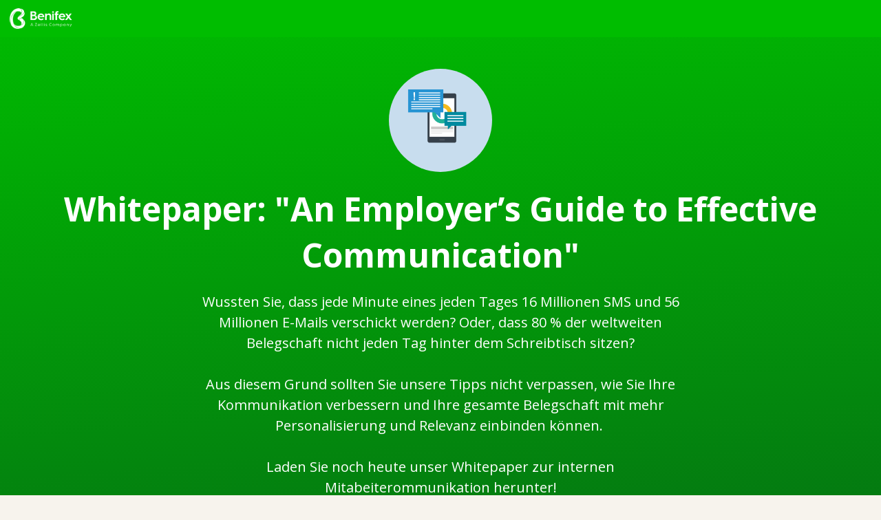

--- FILE ---
content_type: text/html; charset=UTF-8
request_url: https://info.benify.de/laden-sie-unser-whitepaper-mit-tipps-zur-effektiven-mitarbeiterkommunikation-herunter
body_size: 7409
content:
<!doctype html><!--[if lt IE 7]> <html class="no-js lt-ie9 lt-ie8 lt-ie7" lang="de" > <![endif]--><!--[if IE 7]>    <html class="no-js lt-ie9 lt-ie8" lang="de" >        <![endif]--><!--[if IE 8]>    <html class="no-js lt-ie9" lang="de" >               <![endif]--><!--[if gt IE 8]><!--><html class="no-js" lang="de"><!--<![endif]--><head>
    <meta charset="utf-8">
    <meta http-equiv="X-UA-Compatible" content="IE=edge,chrome=1">
    <meta name="author" content="Benifex AB">
    <meta name="description" content="Machen Sie Schluss mit dem Rätselraten und entdecken Sie, wie Sie mit gezielter Kommunikation Ihre Mitarbeiter im Jahr 2021 besser erreichen können.">
    <meta name="generator" content="HubSpot">
    <title>Tipps zur effektiven internen Mitarbeiterkommunikation | Benify</title>
    <link rel="shortcut icon" href="https://info.benify.de/hubfs/benifex/logo_green.png">
    
<meta name="viewport" content="width=device-width, initial-scale=1">

    <script src="/hs/hsstatic/jquery-libs/static-1.4/jquery/jquery-1.11.2.js"></script>
<script>hsjQuery = window['jQuery'];</script>
    <meta property="og:description" content="Machen Sie Schluss mit dem Rätselraten und entdecken Sie, wie Sie mit gezielter Kommunikation Ihre Mitarbeiter im Jahr 2021 besser erreichen können.">
    <meta property="og:title" content="Tipps zur effektiven internen Mitarbeiterkommunikation | Benify">
    <meta name="twitter:description" content="Machen Sie Schluss mit dem Rätselraten und entdecken Sie, wie Sie mit gezielter Kommunikation Ihre Mitarbeiter im Jahr 2021 besser erreichen können.">
    <meta name="twitter:title" content="Tipps zur effektiven internen Mitarbeiterkommunikation | Benify">

    

    
    <style>
a.cta_button{-moz-box-sizing:content-box !important;-webkit-box-sizing:content-box !important;box-sizing:content-box !important;vertical-align:middle}.hs-breadcrumb-menu{list-style-type:none;margin:0px 0px 0px 0px;padding:0px 0px 0px 0px}.hs-breadcrumb-menu-item{float:left;padding:10px 0px 10px 10px}.hs-breadcrumb-menu-divider:before{content:'›';padding-left:10px}.hs-featured-image-link{border:0}.hs-featured-image{float:right;margin:0 0 20px 20px;max-width:50%}@media (max-width: 568px){.hs-featured-image{float:none;margin:0;width:100%;max-width:100%}}.hs-screen-reader-text{clip:rect(1px, 1px, 1px, 1px);height:1px;overflow:hidden;position:absolute !important;width:1px}
</style>

<link rel="stylesheet" href="https://info.benify.de/hubfs/hub_generated/module_assets/1/6684795871/1740859978520/module_Global_-_Header_-_LP.min.css">
<link rel="stylesheet" href="https://info.benify.de/hubfs/hub_generated/module_assets/1/6686628606/1744330545271/module_LP_Download.min.css">
    

    
<!--  Added by GoogleAnalytics4 integration -->
<script>
var _hsp = window._hsp = window._hsp || [];
window.dataLayer = window.dataLayer || [];
function gtag(){dataLayer.push(arguments);}

var useGoogleConsentModeV2 = true;
var waitForUpdateMillis = 1000;


if (!window._hsGoogleConsentRunOnce) {
  window._hsGoogleConsentRunOnce = true;

  gtag('consent', 'default', {
    'ad_storage': 'denied',
    'analytics_storage': 'denied',
    'ad_user_data': 'denied',
    'ad_personalization': 'denied',
    'wait_for_update': waitForUpdateMillis
  });

  if (useGoogleConsentModeV2) {
    _hsp.push(['useGoogleConsentModeV2'])
  } else {
    _hsp.push(['addPrivacyConsentListener', function(consent){
      var hasAnalyticsConsent = consent && (consent.allowed || (consent.categories && consent.categories.analytics));
      var hasAdsConsent = consent && (consent.allowed || (consent.categories && consent.categories.advertisement));

      gtag('consent', 'update', {
        'ad_storage': hasAdsConsent ? 'granted' : 'denied',
        'analytics_storage': hasAnalyticsConsent ? 'granted' : 'denied',
        'ad_user_data': hasAdsConsent ? 'granted' : 'denied',
        'ad_personalization': hasAdsConsent ? 'granted' : 'denied'
      });
    }]);
  }
}

gtag('js', new Date());
gtag('set', 'developer_id.dZTQ1Zm', true);
gtag('config', 'G-DRFPEHRTC6');
</script>
<script async src="https://www.googletagmanager.com/gtag/js?id=G-DRFPEHRTC6"></script>

<!-- /Added by GoogleAnalytics4 integration -->

<!--  Added by GoogleTagManager integration -->
<script>
var _hsp = window._hsp = window._hsp || [];
window.dataLayer = window.dataLayer || [];
function gtag(){dataLayer.push(arguments);}

var useGoogleConsentModeV2 = true;
var waitForUpdateMillis = 1000;



var hsLoadGtm = function loadGtm() {
    if(window._hsGtmLoadOnce) {
      return;
    }

    if (useGoogleConsentModeV2) {

      gtag('set','developer_id.dZTQ1Zm',true);

      gtag('consent', 'default', {
      'ad_storage': 'denied',
      'analytics_storage': 'denied',
      'ad_user_data': 'denied',
      'ad_personalization': 'denied',
      'wait_for_update': waitForUpdateMillis
      });

      _hsp.push(['useGoogleConsentModeV2'])
    }

    (function(w,d,s,l,i){w[l]=w[l]||[];w[l].push({'gtm.start':
    new Date().getTime(),event:'gtm.js'});var f=d.getElementsByTagName(s)[0],
    j=d.createElement(s),dl=l!='dataLayer'?'&l='+l:'';j.async=true;j.src=
    'https://www.googletagmanager.com/gtm.js?id='+i+dl;f.parentNode.insertBefore(j,f);
    })(window,document,'script','dataLayer','GTM-PWWQBQ6');

    window._hsGtmLoadOnce = true;
};

_hsp.push(['addPrivacyConsentListener', function(consent){
  if(consent.allowed || (consent.categories && consent.categories.analytics)){
    hsLoadGtm();
  }
}]);

</script>

<!-- /Added by GoogleTagManager integration -->

    <link rel="canonical" href="https://info.benify.de/laden-sie-unser-whitepaper-mit-tipps-zur-effektiven-mitarbeiterkommunikation-herunter">

<link rel="stylesheet" href="https://use.fontawesome.com/releases/v5.4.1/css/all.css" integrity="sha384-5sAR7xN1Nv6T6+dT2mhtzEpVJvfS3NScPQTrOxhwjIuvcA67KV2R5Jz6kr4abQsz" crossorigin="anonymous">


<!-- Google Optimize anti-flicker snippet (using Google Tag Manager ID) -->
<style>.async-hide { opacity: 0 !important} </style> 
<script>(function(a,s,y,n,c,h,i,d,e){s.className+=' '+y;h.start=1*new Date; h.end=i=function(){s.className=s.className.replace(RegExp(' ?'+y),'')}; (a[n]=a[n]||[]).hide=h;setTimeout(function(){i();h.end=null},c);h.timeout=c; })(window,document.documentElement,'async-hide','dataLayer',4000, {'GTM-PWWQBQ6':true});</script>


<!-- Google Tag Manager -->
<script>(function(w,d,s,l,i){w[l]=w[l]||[];w[l].push({'gtm.start':
new Date().getTime(),event:'gtm.js'});var f=d.getElementsByTagName(s)[0],
j=d.createElement(s),dl=l!='dataLayer'?'&l='+l:'';j.async=true;j.src=
'https://www.googletagmanager.com/gtm.js?id='+i+dl;f.parentNode.insertBefore(j,f);
})(window,document,'script','dataLayer','GTM-PWWQBQ6');</script>
<!-- End Google Tag Manager -->

<!-- Google Search Console -->
        <!-- benify.de -->		<meta name="google-site-verification" content="U9gKEaWvc63Y9nv2s3DASRNqpleWsvSMjRhNjoGoTos">
        <!-- benify.co.uk -->	<meta name="google-site-verification" content="0KhFuzpxfqsQAELAuPB6IjWvw_47EW1I3gBBANg2f6k">
        <!-- benify.se -->		<meta name="google-site-verification" content="W716DLYTWWjeNN8SteUyoD9l3tA_7wpwBj6yVC1qgII">
        <!-- benify.dk -->		<meta name="google-site-verification" content="HyBWV9kujU6YSeiIexr4ZNhn0n9basCExByOBdPA9D8">
<meta name="google-site-verification" content="YwXwm6dXIu53Cbni92AyhucSQVDdtT70rGIL0mx0yCs">




<!-- End Google Search Console -->







<style>
  .scroll_progress_container .scroll_progress_bar { background: #FFF !important; }
  .swosh, .yellow-line, .bubble-wrapper, .bubble-wrapper-1, .bubble-wrapper-2, .bubble-wrapper-3, .bubble-wrapper-4, .bubble1wrapper, .bubble2wrapper, .bubbles, .blob { display: none!important; }

  /*****************************************/
  /* HubSpot Cookie Banner    */
  /*****************************************/

  #hs-banner-parent #hs-eu-cookie-confirmation,
  #hs-banner-parent #hs-modal-content,
  #hs-modal-content #hs-categories-container .hs-category-description.visible{
      color: #4f4c4d!important;
  }

  body div#hs-eu-cookie-confirmation {
      background: rgba(0,0,0,.7);
      border: 0;
      top: 0;
      left: 0;
      position: fixed !important;
      padding: 20px !important;
      width: 100%;
      height: 100%;
      font-family: 'Helvetica Neue', 'Open Sans', sans-serif;
      animation: fadeInCookie .3s ease 1;
      overflow: scroll;
  }

  body div#hs-eu-cookie-confirmation div#hs-eu-cookie-confirmation-inner {
      max-width: 585px;
      margin-top: 10vh;
      border-radius: 4px;
      box-shadow: 0 0 15px;
      font-size: 14px;
      padding: 2rem;
      animation: scaleInCookie .6s ease 1;
    border-radius: 32px !important;
  }

  body div#hs-eu-cookie-confirmation div#hs-eu-cookie-confirmation-inner::after {
      content: '';
      display: block;
      clear: both;
  }

  body div#hs-eu-cookie-confirmation #hs-eu-policy-wording p:last-child {
      margin-bottom: 0;
  }

  body div#hs-eu-cookie-confirmation #hs-en-cookie-confirmation-buttons-area {
      float: right;
      width: 100%;
  }

  body div#hs-eu-cookie-confirmation div#hs-eu-cookie-confirmation-inner img {
      max-width: 300px;
      width: 100%;
      margin: 0 auto;
      display: block;
  }

  body div#hs-eu-cookie-confirmation #hs-en-cookie-confirmation-buttons-area a#hs-eu-decline-button {
      float: left;
      font-weight: 600 !important;
  }

  body div#hs-eu-cookie-confirmation #hs-en-cookie-confirmation-buttons-area a#hs-eu-cookie-settings-button {
      background-color: #134762 !important;
      border: 1px solid #134762 !important;
      color: #fff !important;
      font-family: inherit;
      font-size: inherit;
      font-weight: 600 !important;
      line-height: inherit;
      text-align: left;
      text-shadow: none !important;
      border-radius: 3px;
      display: inline-block;
      padding: 10px 16px !important;
      text-decoration: none !important;
  }


  body div#hs-eu-cookie-confirmation div#hs-eu-cookie-confirmation-inner a#hs-eu-cookie-settings-button { color: #fff !important;  }

  body div#hs-eu-cookie-confirmation div#hs-eu-cookie-confirmation-inner a#hs-eu-decline-button {
      font-weight: 600!important;
  }

  body div#hs-eu-cookie-confirmation div#hs-eu-cookie-confirmation-inner a#hs-eu-confirmation-button {
      color: #fff !important;
      background-color: #134762!important;
      border-color: #134762!important;
      font-weight: 600!important;
  }

  #hs-eu-cookie-disclaimer {
      clear:both;
  }

  div#hs-modal div#hs-modal-content,
  div#hs-modal div#hs-modal-content #hs-modal-body #hs-modal-body-container .hs-category-label span {
      font-family: 'Helvetica Neue', 'Open Sans', sans-serif;
  }

  div#hs-modal div#hs-modal-content div#hs-modal-body #hs-modal-body-container .hs-category-description h3 {
      font-weight: $headings-font-weight !important;
  }

  @media only screen and (max-width: 768px) {
    body div#hs-eu-cookie-confirmation div#hs-eu-cookie-confirmation-inner a#hs-eu-cookie-settings-button {
        display: block;
        text-align: center;
        margin: 0 0 10px !important;
    }

    body div#hs-eu-cookie-confirmation div#hs-eu-cookie-confirmation-inner a#hs-eu-confirmation-button {
        width:calc(50% - 5px) !important;
        margin:0 !important;
        text-align: center;
    }

    body div#hs-eu-cookie-confirmation div#hs-eu-cookie-confirmation-inner a#hs-eu-decline-button {
        width:calc(50% - 5px) !important;
        margin: 0 1px 0 0 !important;
        text-align: center;
    }

  }


  body div#hs-banner-parent * {
      font-family: 'Helvetica Neue', 'Open Sans', sans-serif;
  }

  body div#hs-banner-parent div#hs-eu-cookie-confirmation {
      background: transparent!important;
      box-shadow: none !important;
      padding: 0 !important;
      max-width: calc(100% - 48px) !important;
  }

  body div#hs-banner-parent div#hs-eu-cookie-confirmation div#hs-eu-cookie-confirmation-inner {
      margin-top: 0 !Important;
      background: #fff!important;
      margin: 30px auto !important;
  }

  @media only screen and (max-width: 768px) {
      body div#hs-banner-parent div#hs-eu-cookie-confirmation div#hs-eu-cookie-confirmation-inner {
      box-shadow: none!important;
    }
  }

  body div#hs-eu-cookie-confirmation div#hs-eu-cookie-confirmation-inner img {
      max-width: 200px !important;
  }

  body div#hs-banner-parent div#hs-eu-confirmation-button-group button, body div#hs-banner-parent div#hs-modal-footer-container button {
      border-radius: 4px !important;
  }
  
  body div#hs-modal-content #hs-modal-footer-container {
   	flex-wrap: wrap !important;
    width: 100% !important
  }
  

  body div#hs-banner-parent div#hs-eu-cookie-confirmation button#hs-eu-confirmation-button {
      border-radius: 30px !important;
display: inline-block !important;
font-family: Open Sans, sans-serif !important;
font-size: 14px !important;
font-weight: 700 !important;
letter-spacing: 1px !important;
padding: 14px 30px !important;
position: relative !important;
text-decoration: none !important;
text-transform: uppercase !important;
z-index: 1 !important;
background-color: #180126 !important;
color: #ffffff !important;
    height: auto !important;
    border: 1px solid #180126 !important;
  }
  body div#hs-banner-parent div#hs-eu-cookie-confirmation button#hs-eu-decline-button {
      border-radius: 30px !important;
display: inline-block !important;
font-family: Open Sans, sans-serif !important;
font-size: 14px !important;
font-weight: 700 !important;
letter-spacing: 1px !important;
padding: 14px 30px !important;
position: relative !important;
text-decoration: none !important;
text-transform: uppercase !important;
z-index: 1 !important;
background-color: rgba(189,101,255,1.0) !important;
color: #ffffff !important;
    height: auto !important;
    border: 1px solid rgba(189,101,255,1.0) !important;
  }
  body div#hs-banner-parent div#hs-modal-footer-container button#hs-modal-accept-all {
      border-radius: 30px !important;
display: inline-block !important;
font-family: Open Sans, sans-serif !important;
font-size: 14px !important;
font-weight: 700 !important;
letter-spacing: 1px !important;
padding: 14px 30px !important;
position: relative !important;
text-decoration: none !important;
text-transform: uppercase !important;
z-index: 1 !important;
background-color: #180126 !important;
color: #ffffff !important;
    height: auto !important;
    border: 1px solid #180126 !important;
  }
  body div#hs-banner-parent div#hs-modal-footer-container button#hs-modal-save-settings {
      border-radius: 30px !important;
display: inline-block !important;
font-family: Open Sans, sans-serif !important;
font-size: 14px !important;
font-weight: 700 !important;
letter-spacing: 1px !important;
padding: 14px 30px !important;
position: relative !important;
text-decoration: none !important;
text-transform: uppercase !important;
z-index: 1 !important;
background-color: rgba(189,101,255,1.0) !important;
color: #ffffff !important;
    height: auto !important;
    border: 1px solid rgba(189,101,255,1.0) !important;
  }
  body div#hs-banner-parent div#hs-modal-content div#hs-categories-container .hs-category-row .hs-toggle-switch.hs-toggle-selected-flag {
      background-color: #000;
      border-color: #000;
  }
  body div#hs-banner-parent div#hs-modal-content {
      border-radius: 4px !important;
  }
  #hs-eu-cookie-confirmation #hs-eu-cookie-settings-button{
      color: #0059a9!important;
  }
  
  #hs-eu-cookie-confirmation #hs-eu-header-container{
      display: none!important;
  }
  
  .benify-lp .top__field {
   	background-image: none !important;
    background: linear-gradient(175deg, rgba(0, 189, 0, 1), rgba(8, 47, 36, 1)) !important;
  }

</style>

<script>

<!-- HubSpot Cookie Banner Image -->

  $(window).on("load",function(){
      setTimeout(t => {
          $('#hs-eu-cookie-confirmation-inner').prepend('<img class="cookie-banner-logo" loading="lazy" alt="grow-3" src="https://blog.benify.se/hubfs/benifex/logo-benifex.jpg">');        
      }, 50)
  });

</script>

<meta property="og:image" content="https://info.benify.de/hubfs/English%20(COM+UK)/Whitepaper/Communication/300x175.jpg">
<meta property="og:image:width" content="300">
<meta property="og:image:height" content="175">

<meta name="twitter:image" content="https://info.benify.de/hubfs/English%20(COM+UK)/Whitepaper/Communication/300x175.jpg">


<meta property="og:url" content="https://info.benify.de/laden-sie-unser-whitepaper-mit-tipps-zur-effektiven-mitarbeiterkommunikation-herunter">
<meta name="twitter:card" content="summary_large_image">
<meta http-equiv="content-language" content="de">
<link rel="alternate" hreflang="da" href="https://info.benify.dk/download-whitepaper-en-arbejdsgiver-guide-til-effektiv-kommunikation-2021">
<link rel="alternate" hreflang="de" href="https://info.benify.de/laden-sie-unser-whitepaper-mit-tipps-zur-effektiven-mitarbeiterkommunikation-herunter">
<link rel="alternate" hreflang="en" href="https://info.benify.com/download-the-whitepaper-on-an-employers-guide-to-effective-communication-2021">
<link rel="alternate" hreflang="en-gb" href="https://info.benify.co.uk/download-the-whitepaper-on-an-employers-guide-to-effective-communication-2021">
<link rel="alternate" hreflang="fi" href="http://info.benify.fi/download-the-whitepaper-on-an-employers-guide-to-effective-communication-2021">
<link rel="alternate" hreflang="fr" href="https://info.benify.fr/telechargez-des-aujourdhui-notre-livre-blanc-consacre-a-la-communication">
<link rel="alternate" hreflang="nl" href="https://info.benify.nl/download-de-whitepaper-on-an-employers-guide-to-effective-communication-2021">
<link rel="alternate" hreflang="no" href="http://info.benify.no/download-the-whitepaper-on-an-employers-guide-to-effective-communication-2021">
<link rel="alternate" hreflang="sv" href="https://info.benify.se/white-paper-om-effektiv-kommunikation-2021">
<link rel="stylesheet" href="//7052064.fs1.hubspotusercontent-na1.net/hubfs/7052064/hub_generated/template_assets/DEFAULT_ASSET/1767118704405/template_layout.min.css">

<link rel="stylesheet" href="https://info.benify.de/hubfs/hub_generated/template_assets/1/6529270711/1739900039752/template_benify.css">
<link rel="stylesheet" href="https://info.benify.de/hubfs/hub_generated/template_assets/1/26117238576/1744289956209/template_cookiebot-styles.min.css">





</head>
<body class="benify-dm   hs-content-id-38903316538 hs-landing-page hs-page " style="">
<!--  Added by GoogleTagManager integration -->
<noscript><iframe src="https://www.googletagmanager.com/ns.html?id=GTM-PWWQBQ6" height="0" width="0" style="display:none;visibility:hidden"></iframe></noscript>

<!-- /Added by GoogleTagManager integration -->

    <div class="header-container-wrapper">
    <div class="header-container container-fluid">

<div class="row-fluid-wrapper row-depth-1 row-number-1 ">
<div class="row-fluid ">
<div class="span12 widget-span widget-type-custom_widget benify-lp" style="" data-widget-type="custom_widget" data-x="0" data-w="12">
<div id="hs_cos_wrapper_module_1543824044515264" class="hs_cos_wrapper hs_cos_wrapper_widget hs_cos_wrapper_type_module" style="" data-hs-cos-general-type="widget" data-hs-cos-type="module">
	
  


<nav>
  <div class="nav--inner">
    <div class="d-flex flex-row justify-content-between align-items-center">
      <div class="nav--logo">
        <a href="https://www.benify.com" class="nav--logo--link">
          <img src="https://info.benify.de/hubfs/benifex/logo_white.webp" alt="Benifex">
        </a>
      </div>
    </div>
  </div>
</nav></div>

</div><!--end widget-span -->
</div><!--end row-->
</div><!--end row-wrapper -->

    </div><!--end header -->
</div><!--end header wrapper -->

<div class="body-container-wrapper">
    <div class="body-container container-fluid">

<div class="row-fluid-wrapper row-depth-1 row-number-1 ">
<div class="row-fluid ">
<div class="span12 widget-span widget-type-custom_widget " style="" data-widget-type="custom_widget" data-x="0" data-w="12">
<div id="hs_cos_wrapper_module_1543843172125190" class="hs_cos_wrapper hs_cos_wrapper_widget hs_cos_wrapper_type_module" style="" data-hs-cos-general-type="widget" data-hs-cos-type="module"><div class="lp-wrapper gradient-bg--reversed">
  <div class="wrapper">

    <div class="container content-wrapper">
      <div class="download--wrapper">
        <div class="text-center text-white">
          
            <div class="icon">
              <img src="https://info.benify.de/hubfs/English%20(COM+UK)/Whitepaper/Communication/400x400_icon.png" alt="400x400_icon">
            </div>
          
          <h1>Whitepaper: "An Employer’s Guide to Effective Communication"</h1>
          <div class="blurb"><p>Wussten Sie, dass jede Minute eines jeden Tages 16 Millionen SMS und 56 Millionen E-Mails verschickt werden? Oder, dass 80 % der weltweiten Belegschaft nicht jeden Tag hinter dem Schreibtisch sitzen?<br><br>Aus diesem Grund sollten Sie unsere Tipps nicht verpassen, wie Sie Ihre Kommunikation verbessern und Ihre gesamte Belegschaft mit mehr Personalisierung und Relevanz einbinden können.&nbsp;<br><br>Laden Sie noch heute unser Whitepaper zur internen Mitabeiterommunikation herunter!</p></div>
        </div>
        
           <div class="form-wrapper form--row bg-white shadow rounded col-md-8 offset-md-2 p-md-5">
            <span id="hs_cos_wrapper_module_1543843172125190_" class="hs_cos_wrapper hs_cos_wrapper_widget hs_cos_wrapper_type_form" style="" data-hs-cos-general-type="widget" data-hs-cos-type="form"><h3 id="hs_cos_wrapper_form_454777714_title" class="hs_cos_wrapper form-title" data-hs-cos-general-type="widget_field" data-hs-cos-type="text">Whitepaper jetzt herunterladen</h3>

<div id="hs_form_target_form_454777714"></div>









</span>
          </div>
        
         
      </div>
    </div>
  </div>

</div></div>

</div><!--end widget-span -->
</div><!--end row-->
</div><!--end row-wrapper -->

    </div><!--end body -->
</div><!--end body wrapper -->

<div class="footer-container-wrapper">
    <div class="footer-container container-fluid">


    </div><!--end footer -->
</div><!--end footer wrapper -->

    
<!-- HubSpot performance collection script -->
<script defer src="/hs/hsstatic/content-cwv-embed/static-1.1293/embed.js"></script>
<script>
var hsVars = hsVars || {}; hsVars['language'] = 'de';
</script>

<script src="/hs/hsstatic/cos-i18n/static-1.53/bundles/project.js"></script>

    <!--[if lte IE 8]>
    <script charset="utf-8" src="https://js.hsforms.net/forms/v2-legacy.js"></script>
    <![endif]-->

<script data-hs-allowed="true" src="/_hcms/forms/v2.js"></script>

    <script data-hs-allowed="true">
        var options = {
            portalId: '2798830',
            formId: '2ed8b129-3f46-40e9-be23-e9075cd1ef7f',
            formInstanceId: '2303',
            
            pageId: '38903316538',
            
            region: 'na1',
            
            
            
            
            pageName: "Tipps zur effektiven internen Mitarbeiterkommunikation | Benify",
            
            
            redirectUrl: "https:\/\/info.benify.de\/danke-dass-sie-unser-whitepaper-zum-thema-mitarbeiterkommunikation-heruntergeladen-haben",
            
            
            
            
            
            css: '',
            target: '#hs_form_target_form_454777714',
            
            
            
            
            
            
            
            contentType: "landing-page",
            
            
            
            formsBaseUrl: '/_hcms/forms/',
            
            
            
            formData: {
                cssClass: 'hs-form stacked hs-custom-form'
            }
        };

        options.getExtraMetaDataBeforeSubmit = function() {
            var metadata = {};
            

            if (hbspt.targetedContentMetadata) {
                var count = hbspt.targetedContentMetadata.length;
                var targetedContentData = [];
                for (var i = 0; i < count; i++) {
                    var tc = hbspt.targetedContentMetadata[i];
                     if ( tc.length !== 3) {
                        continue;
                     }
                     targetedContentData.push({
                        definitionId: tc[0],
                        criterionId: tc[1],
                        smartTypeId: tc[2]
                     });
                }
                metadata["targetedContentMetadata"] = JSON.stringify(targetedContentData);
            }

            return metadata;
        };

        hbspt.forms.create(options);
    </script>


<!-- Start of HubSpot Analytics Code -->
<script type="text/javascript">
var _hsq = _hsq || [];
_hsq.push(["setContentType", "landing-page"]);
_hsq.push(["setCanonicalUrl", "https:\/\/info.benify.de\/laden-sie-unser-whitepaper-mit-tipps-zur-effektiven-mitarbeiterkommunikation-herunter"]);
_hsq.push(["setPageId", "38903316538"]);
_hsq.push(["setContentMetadata", {
    "contentPageId": 38656273821,
    "legacyPageId": "38903316538",
    "contentFolderId": null,
    "contentGroupId": null,
    "abTestId": null,
    "languageVariantId": 38903316538,
    "languageCode": "de",
    
    
}]);
</script>

<script type="text/javascript" id="hs-script-loader" async defer src="/hs/scriptloader/2798830.js"></script>
<!-- End of HubSpot Analytics Code -->


<script type="text/javascript">
var hsVars = {
    render_id: "a6a19aa7-e29f-48e0-b945-25f772798190",
    ticks: 1767414248865,
    page_id: 38903316538,
    
    content_group_id: 0,
    portal_id: 2798830,
    app_hs_base_url: "https://app.hubspot.com",
    cp_hs_base_url: "https://cp.hubspot.com",
    language: "de",
    analytics_page_type: "landing-page",
    scp_content_type: "",
    
    analytics_page_id: "38903316538",
    category_id: 1,
    folder_id: 0,
    is_hubspot_user: false
}
</script>


<script defer src="/hs/hsstatic/HubspotToolsMenu/static-1.432/js/index.js"></script>



    
    <script type="text/javascript" src="https://info.benify.de/hubfs/hub_generated/template_assets/1/6528683766/1744289987630/template_benify.js"></script>
    
    <!-- Google Tag Manager (noscript) -->
    <noscript><iframe src="https://www.googletagmanager.com/ns.html?id=GTM-PWWQBQ6" height="0" width="0" style="display:none;visibility:hidden"></iframe></noscript>
    <!-- End Google Tag Manager (noscript) -->
    
    
    <script>
      jQuery(document).ready(function($){
        $('body').addClass('co');
        setTimeout(function(){
          $(window).trigger('resize');
        }, 1000);
      });
    </script>
    
    
    <style>
    
      body {
       background-color: #f7f3ed;
     color: #212529; 
      }
      
     .ty-page.white-nav nav ul .hs-menu-depth-1 > a:hover #menu-cta {
         color: #303030 !important;
    }
     .error-template nav {
         background: transparent !important;
    }
     .error-template nav .nav--inner > .d-flex {
         padding: 1rem !important;
         height: 50px;
    }
     .gradient-bg {
         background: linear-gradient(200deg, rgba(0, 189, 0, 1), rgba(8, 47, 36, 1));
    }
     .scroll_sidebar__link_wrapper__ball:before, .blue_bg {
         background: #082f24;
    }
     .scroll_sidebar__link_wrapper__text {
         color: #082f24;
    }
     .lightblue-bg {
         background-color: #fff;
    }
     .text-dark, .text-dark * {
         color: #212529;
    }
     .blue-text, a {
         color: #00bd00;
    }
     .blue-text:hover, a:hover {
         color: #00bd00;
    }
      .open--nav .header-container-wrapper nav:after,
      .open--nav nav { background: transparent !important }
      
      
      .open--nav .main-menu { box-shadow: none !important }
      
     nav .nav--logo img {
         height: 30px;
    }
     nav .lang_switcher_class .globe_class {
         background: transparent;
         border: 1px solid #fff;
         padding: 6px;
         width: 28px;
    }
     @media (min-width: 1400px) {
         nav .lang_switcher_class .globe_class {
             height: 27px;
        }
    }
     nav .lang_switcher_class .globe_class svg {
         top: 4px;
         left: 5px;
         width: 15px;
    }
     nav .lang_switcher_class .globe_class:after {
         top: 9px;
         display: none;
    }
     @media (max-width: 1400px) {
         nav .main-menu {
             height: calc(100vh - 54px);
             padding: 2rem;
             border-top-left-radius: 10px;
             border-bottom-left-radius: 10px;
             width: 100% !important;
             max-width: 400px !important;
             background: linear-gradient(200deg, rgba(0, 189, 0, 1), rgba(8, 47, 36, 1));
        }
         nav ul .hs-menu-depth-1:nth-last-of-type(2) * {
             color: #fff !important;
             text-align: center;
        }
    }
     .benify-dm nav {
         background: transparent;
    }
     .header-container:after {
         background: #00bd00;
         content: "";
         display: block;
         position: fixed;
         width: 100%;
         height: 54px;
         top: 0;
         left: 0;
         transition: all 0.5s ease;
         opacity: 0;
         z-index: 989;
    }
     @media (max-width: 1400px) {
         .header-container:after {
           
             opacity: 1 !important;
             visibility: visible !important;
        }
    }
     .scrolled .header-container:after {
         opacity: 1 !important;
    }
     .benify-dm .overlay:after, .overlay:after {
         background: #000;
         opacity: 0.5;
    }
     .pagination-wrapper .paginate .blog-pagination .current-posts-link {
         color: #00bd00;
         box-shadow: none;
    }
     .pagination-wrapper .paginate .blog-pagination a.previous-posts-link, .pagination-wrapper .paginate .blog-pagination a.next-posts-link {
         color: #180126;
         opacity: 1;
    }
     .pagination-wrapper .paginate .blog-pagination a.previous-posts-link:hover, .pagination-wrapper .paginate .blog-pagination a.next-posts-link:hover {
         color: #00bd00;
    }
     .blog-2020-listing.lightblue-bg {
         background-color: #f7f3ed;
    }
     .post-listing--wrapper .blog--post .post--image .post--image__topics .topic {
         border-radius: 30px !important;
         padding: 8px 13px !important;
         background-color: #082f24;
         color: #00bd00;
    }
     .post-listing--wrapper .blog--post .post--image--inner:after {
         background: #082f24;
    }
     .post-listing--wrapper .blog--post--subscription .blue-bg {
         background: linear-gradient(175deg, rgba(0, 189, 0, 1), rgba(8, 47, 36, 1));
    }
     .benify_template .white-submit form input[type=submit]:hover {
         background-color: #f7f3ed;
    }
     .sort-nav a.active, .sort-nav a:hover {
         color: #00bd00;
    }
     .scroll_sidebar {
         background-color: #f7f3ed;
         margin-bottom: 2rem;
    }
     .scroll_sidebar.scroll_sidebar--right .scroll_sidebar__content:after {
         display: none !important;
    }
    .btn.btn-green,
    .btn.btn-green:hover {
        background-color: #180126 !important; 
    }
     .benify-dm .mobile_lp_btn, .benify-lp .mobile_lp_btn, .benify_template .mobile_lp_btn, .benify-dm .btn-primary, .benify-lp .btn-primary, .benify_template .btn-primary, .benify-dm .btn.btn-primary, .benify-lp .btn.btn-primary, .benify_template .btn.btn-primary, .benify-dm .btn-default, .benify-lp .btn-default, .benify_template .btn-default, .benify-dm .btn.btn-default, .benify-lp .btn.btn-default, .benify_template .btn.btn-default, .benify-dm form input[type=submit], .benify-lp form input[type=submit], .benify_template form input[type=submit] {
         background-color: #180126 !important;
         color: #fff !important;
    }
     .benify-dm footer, footer {
         background-color: #fff;
    }
     .benify-dm footer .footer-nav--logo svg path, footer .footer-nav--logo svg path {
         fill: #00bd00;
    }
     .benify-dm footer .menu-header, footer .menu-header {
         color: #180126;
    }
     .benify-dm footer ul li a, footer ul li a {
         color: #180126;
    }
     .benify-dm footer ul li a:hover, footer ul li a:hover {
         color: #00bd00 !important;
    }
     .benify-dm footer .footer-socials a i, footer .footer-socials a i {
         color: #00bd00;
    }
     .form-title-submitted, .lp-form-wrapper {
         border-radius: 10px;
    }
     .form-title-submitted .form-title, .lp-form-wrapper .form-title {
         background: linear-gradient(175deg, rgba(0, 189, 0, 1), rgba(8, 47, 36, 1));
    }
     .benify-dm .gradient-bg, .benify-dm .gradient-bg--reversed {
         background: linear-gradient(175deg, rgba(0, 189, 0, 1), rgba(8, 47, 36, 1));
    }
     #hs-eu-cookie-confirmation #hs-eu-cookie-settings-button {
         color: #00bd00 !important;
    }
     #hs-eu-cookie-confirmation #hs-eu-cookie-settings-button:hover {
         color: #082f24 !important;
    }
     div#hs-banner-parent div#hs-eu-cookie-confirmation button#hs-eu-confirmation-button {
         background-color: #082f24 !important;
         border: 1px solid #082f24 !important;
    }
     div#hs-banner-parent div#hs-eu-cookie-confirmation button#hs-eu-confirmation-button:hover {
         background-color: #082f24 !important;
         border: 1px solid #082f24 !important;
    }
     @media (max-width: 800px) {
         .form-wrapper {
             padding: 2rem !important;
             border-radius: 10px !important;
        }
    }
     
      nav .lang_switcher_class .globe_class:hover {
          background-color: transparent !important;
      }
      .post-listing--wrapper .blog--post .post--image .post--image--inner:after {
            background: linear-gradient(175deg, rgba(0, 189, 0, 1), rgba(8, 47, 36, 1)) !important;
      }
      .scrolled .header-container-wrapper nav {
           background: transparent !important; 
      }
    </style>
    


    
    <!-- Generated by the HubSpot Template Builder - template version 1.03 -->

</body></html>

--- FILE ---
content_type: text/css
request_url: https://info.benify.de/hubfs/hub_generated/module_assets/1/6684795871/1740859978520/module_Global_-_Header_-_LP.min.css
body_size: -308
content:
nav{background:transparent;font-family:Open Sans,sans-serif;left:0;padding:1rem 30px;position:absolute;top:0;-webkit-transition:all .2s ease;-o-transition:all .2s ease;-moz-transition:all .2s ease;transition:all .2s ease;width:100%;z-index:999}.nav--logo svg{display:block;height:100%;max-height:42px;max-width:150px;width:100%}.nav--logo .benify0,.nav--logo .benify1,.nav--logo svg{transition:all .2s ease}nav .nav--logo img{height:30px}.benify0{opacity:.85}.benify0,.benify1{fill:#fff}.log-in{background-color:transparent!important;border:1px solid #fff;color:#fff}.log-in:hover{background-color:#fff;color:#303030}.log-in svg{display:inline-block;height:13px;margin-bottom:-2px;margin-left:px}

--- FILE ---
content_type: text/css
request_url: https://info.benify.de/hubfs/hub_generated/module_assets/1/6686628606/1744330545271/module_LP_Download.min.css
body_size: -513
content:
.hs-landing-page fieldset.form-columns-1 .hs-input{width:100%!important}.hs-landing-page select{margin-bottom:12px!important}.text-center .icon{margin-left:auto;margin-right:auto}.icon{align-items:center;background-color:#c8ddee;border-radius:100%;display:flex;height:150px;justify-content:center;margin-bottom:20px;padding:20px;width:150px}.icon img{max-height:110px;max-width:110px}.download--wrapper .blurb{margin:0 auto 40px;max-width:720px}.form-wrapper.bg-white{color:inherit;margin:auto;max-width:600px}

--- FILE ---
content_type: text/css
request_url: https://info.benify.de/hubfs/hub_generated/template_assets/1/6529270711/1739900039752/template_benify.css
body_size: 34006
content:
@import url('https://fonts.googleapis.com/css?family=Open+Sans:400,600,700');
/*!
 * Bootstrap v4.0.0 (https://getbootstrap.com)
 * Copyright 2011-2018 The Bootstrap Authors
 * Copyright 2011-2018 Twitter, Inc.
 * Licensed under MIT (https://github.com/twbs/bootstrap/blob/master/LICENSE)
 */:root{--blue:#007bff;--indigo:#6610f2;--purple:#6f42c1;--pink:#e83e8c;--red:#dc3545;--orange:#fd7e14;--yellow:#ffc107;--green:#28a745;--teal:#20c997;--cyan:#17a2b8;--white:#fff;--gray:#6c757d;--gray-dark:#343a40;--primary:#007bff;--secondary:#6c757d;--success:#28a745;--info:#17a2b8;--warning:#ffc107;--danger:#dc3545;--light:#f8f9fa;--dark:#343a40;--breakpoint-xs:0;--breakpoint-sm:576px;--breakpoint-md:768px;--breakpoint-lg:992px;--breakpoint-xl:1200px;--font-family-sans-serif:-apple-system,BlinkMacSystemFont,"Segoe UI",Roboto,"Helvetica Neue",Arial,sans-serif,"Apple Color Emoji","Segoe UI Emoji","Segoe UI Symbol";--font-family-monospace:SFMono-Regular,Menlo,Monaco,Consolas,"Liberation Mono","Courier New",monospace}*,::after,::before{box-sizing:border-box}html{font-family:sans-serif;line-height:1.15;-webkit-text-size-adjust:100%;-ms-text-size-adjust:100%;-ms-overflow-style:scrollbar;-webkit-tap-highlight-color:transparent}@-ms-viewport{width:device-width}article,aside,dialog,figcaption,figure,footer,header,hgroup,main,nav,section{display:block}body{margin:0;font-family:-apple-system,BlinkMacSystemFont,"Segoe UI",Roboto,"Helvetica Neue",Arial,sans-serif,"Apple Color Emoji","Segoe UI Emoji","Segoe UI Symbol";font-size:1rem;font-weight:400;line-height:1.5;color:#212529;text-align:left;background-color:#fff}[tabindex="-1"]:focus{outline:0!important}hr{box-sizing:content-box;height:0;overflow:visible}h1,h2,h3,h4,h5,h6{margin-top:0;margin-bottom:.5rem}p{margin-top:0;margin-bottom:1rem}abbr[data-original-title],abbr[title]{text-decoration:underline;-webkit-text-decoration:underline dotted;text-decoration:underline dotted;cursor:help;border-bottom:0}address{margin-bottom:1rem;font-style:normal;line-height:inherit}dl,ol,ul{margin-top:0;margin-bottom:1rem}ol ol,ol ul,ul ol,ul ul{margin-bottom:0}dt{font-weight:700}dd{margin-bottom:.5rem;margin-left:0}blockquote{margin:0 0 1rem}dfn{font-style:italic}b,strong{font-weight:bolder}small{font-size:80%}sub,sup{position:relative;font-size:75%;line-height:0;vertical-align:baseline}sub{bottom:-.25em}sup{top:-.5em}a{color:#007bff;text-decoration:none;background-color:transparent;-webkit-text-decoration-skip:objects}a:hover{color:#0056b3;text-decoration:underline}a:not([href]):not([tabindex]){color:inherit;text-decoration:none}a:not([href]):not([tabindex]):focus,a:not([href]):not([tabindex]):hover{color:inherit;text-decoration:none}a:not([href]):not([tabindex]):focus{outline:0}code,kbd,pre,samp{font-family:monospace,monospace;font-size:1em}pre{margin-top:0;margin-bottom:1rem;overflow:auto;-ms-overflow-style:scrollbar}figure{margin:0 0 1rem}img{vertical-align:middle;border-style:none}svg:not(:root){overflow:hidden}table{border-collapse:collapse}caption{padding-top:.75rem;padding-bottom:.75rem;color:#6c757d;text-align:left;caption-side:bottom}th{text-align:inherit}label{display:inline-block;margin-bottom:.5rem}button{border-radius:0}button:focus{outline:1px dotted;outline:5px auto -webkit-focus-ring-color}button,input,optgroup,select,textarea{margin:0;font-family:inherit;font-size:inherit;line-height:inherit}button,input{overflow:visible}button,select{text-transform:none}[type=reset],[type=submit],button,html [type=button]{-webkit-appearance:button}[type=button]::-moz-focus-inner,[type=reset]::-moz-focus-inner,[type=submit]::-moz-focus-inner,button::-moz-focus-inner{padding:0;border-style:none}input[type=checkbox],input[type=radio]{box-sizing:border-box;padding:0}input[type=date],input[type=datetime-local],input[type=month],input[type=time]{-webkit-appearance:listbox}textarea{overflow:auto;resize:vertical}fieldset{min-width:0;padding:0;margin:0;border:0}legend{display:block;width:100%;max-width:100%;padding:0;margin-bottom:.5rem;font-size:1.5rem;line-height:inherit;color:inherit;white-space:normal}progress{vertical-align:baseline}[type=number]::-webkit-inner-spin-button,[type=number]::-webkit-outer-spin-button{height:auto}[type=search]{outline-offset:-2px;-webkit-appearance:none}[type=search]::-webkit-search-cancel-button,[type=search]::-webkit-search-decoration{-webkit-appearance:none}::-webkit-file-upload-button{font:inherit;-webkit-appearance:button}output{display:inline-block}summary{display:list-item;cursor:pointer}template{display:none}[hidden]{display:none!important}.h1,.h2,.h3,.h4,.h5,.h6,h1,h2,h3,h4,h5,h6{margin-bottom:.5rem;font-family:inherit;font-weight:500;line-height:1.2;color:inherit}.h1,h1{font-size:2.5rem}.h2,h2{font-size:2rem}.h3,h3{font-size:1.75rem}.h4,h4{font-size:1.5rem}.h5,h5{font-size:1.25rem}.h6,h6{font-size:1rem}.lead{font-size:1.25rem;font-weight:300}.display-1{font-size:6rem;font-weight:300;line-height:1.2}.display-2{font-size:5.5rem;font-weight:300;line-height:1.2}.display-3{font-size:4.5rem;font-weight:300;line-height:1.2}.display-4{font-size:3.5rem;font-weight:300;line-height:1.2}hr{margin-top:1rem;margin-bottom:1rem;border:0;border-top:1px solid rgba(0,0,0,.1)}.small,small{font-size:80%;font-weight:400}.mark,mark{padding:.2em;background-color:#fcf8e3}.list-unstyled{padding-left:0;list-style:none}.list-inline{padding-left:0;list-style:none}.list-inline-item{display:inline-block}.list-inline-item:not(:last-child){margin-right:.5rem}.initialism{font-size:90%;text-transform:uppercase}.blockquote{margin-bottom:1rem;font-size:1.25rem}.blockquote-footer{display:block;font-size:80%;color:#6c757d}.blockquote-footer::before{content:"\2014 \00A0"}.img-fluid{max-width:100%;height:auto}.img-thumbnail{padding:.25rem;background-color:#fff;border:1px solid #dee2e6;border-radius:.25rem;max-width:100%;height:auto}.figure{display:inline-block}.figure-img{margin-bottom:.5rem;line-height:1}.figure-caption{font-size:90%;color:#6c757d}code,kbd,pre,samp{font-family:SFMono-Regular,Menlo,Monaco,Consolas,"Liberation Mono","Courier New",monospace}code{font-size:87.5%;color:#e83e8c;word-break:break-word}a>code{color:inherit}kbd{padding:.2rem .4rem;font-size:87.5%;color:#fff;background-color:#212529;border-radius:.2rem}kbd kbd{padding:0;font-size:100%;font-weight:700}pre{display:block;font-size:87.5%;color:#212529}pre code{font-size:inherit;color:inherit;word-break:normal}.pre-scrollable{max-height:340px;overflow-y:scroll}.container{width:100%;padding-right:15px;padding-left:15px;margin-right:auto;margin-left:auto}@media (min-width:576px){.container{max-width:540px}}@media (min-width:768px){.container{max-width:720px}}@media (min-width:992px){.container{max-width:960px}}@media (min-width:1200px){.container{max-width:1140px}}.container-fluid{width:100%;padding-right:15px;padding-left:15px;margin-right:auto;margin-left:auto}.row{display:-webkit-box;display:-ms-flexbox;display:flex;-ms-flex-wrap:wrap;flex-wrap:wrap;margin-right:-15px;margin-left:-15px}.no-gutters{margin-right:0;margin-left:0}.no-gutters>.col,.no-gutters>[class*=col-]{padding-right:0;padding-left:0}.col,.col-1,.col-10,.col-11,.col-12,.col-2,.col-3,.col-4,.col-5,.col-6,.col-7,.col-8,.col-9,.col-auto,.col-lg,.col-lg-1,.col-lg-10,.col-lg-11,.col-lg-12,.col-lg-2,.col-lg-3,.col-lg-4,.col-lg-5,.col-lg-6,.col-lg-7,.col-lg-8,.col-lg-9,.col-lg-auto,.col-md,.col-md-1,.col-md-10,.col-md-11,.col-md-12,.col-md-2,.col-md-3,.col-md-4,.col-md-5,.col-md-6,.col-md-7,.col-md-8,.col-md-9,.col-md-auto,.col-sm,.col-sm-1,.col-sm-10,.col-sm-11,.col-sm-12,.col-sm-2,.col-sm-3,.col-sm-4,.col-sm-5,.col-sm-6,.col-sm-7,.col-sm-8,.col-sm-9,.col-sm-auto,.col-xl,.col-xl-1,.col-xl-10,.col-xl-11,.col-xl-12,.col-xl-2,.col-xl-3,.col-xl-4,.col-xl-5,.col-xl-6,.col-xl-7,.col-xl-8,.col-xl-9,.col-xl-auto{position:relative;width:100%;min-height:1px;padding-right:15px;padding-left:15px}.col{-ms-flex-preferred-size:0;flex-basis:0;-webkit-box-flex:1;-ms-flex-positive:1;flex-grow:1;max-width:100%}.col-auto{-webkit-box-flex:0;-ms-flex:0 0 auto;flex:0 0 auto;width:auto;max-width:none}.col-1{-webkit-box-flex:0;-ms-flex:0 0 8.333333%;flex:0 0 8.333333%;max-width:8.333333%}.col-2{-webkit-box-flex:0;-ms-flex:0 0 16.666667%;flex:0 0 16.666667%;max-width:16.666667%}.col-3{-webkit-box-flex:0;-ms-flex:0 0 25%;flex:0 0 25%;max-width:25%}.col-4{-webkit-box-flex:0;-ms-flex:0 0 33.333333%;flex:0 0 33.333333%;max-width:33.333333%}.col-5{-webkit-box-flex:0;-ms-flex:0 0 41.666667%;flex:0 0 41.666667%;max-width:41.666667%}.col-6{-webkit-box-flex:0;-ms-flex:0 0 50%;flex:0 0 50%;max-width:50%}.col-7{-webkit-box-flex:0;-ms-flex:0 0 58.333333%;flex:0 0 58.333333%;max-width:58.333333%}.col-8{-webkit-box-flex:0;-ms-flex:0 0 66.666667%;flex:0 0 66.666667%;max-width:66.666667%}.col-9{-webkit-box-flex:0;-ms-flex:0 0 75%;flex:0 0 75%;max-width:75%}.col-10{-webkit-box-flex:0;-ms-flex:0 0 83.333333%;flex:0 0 83.333333%;max-width:83.333333%}.col-11{-webkit-box-flex:0;-ms-flex:0 0 91.666667%;flex:0 0 91.666667%;max-width:91.666667%}.col-12{-webkit-box-flex:0;-ms-flex:0 0 100%;flex:0 0 100%;max-width:100%}.order-first{-webkit-box-ordinal-group:0;-ms-flex-order:-1;order:-1}.order-last{-webkit-box-ordinal-group:14;-ms-flex-order:13;order:13}.order-0{-webkit-box-ordinal-group:1;-ms-flex-order:0;order:0}.order-1{-webkit-box-ordinal-group:2;-ms-flex-order:1;order:1}.order-2{-webkit-box-ordinal-group:3;-ms-flex-order:2;order:2}.order-3{-webkit-box-ordinal-group:4;-ms-flex-order:3;order:3}.order-4{-webkit-box-ordinal-group:5;-ms-flex-order:4;order:4}.order-5{-webkit-box-ordinal-group:6;-ms-flex-order:5;order:5}.order-6{-webkit-box-ordinal-group:7;-ms-flex-order:6;order:6}.order-7{-webkit-box-ordinal-group:8;-ms-flex-order:7;order:7}.order-8{-webkit-box-ordinal-group:9;-ms-flex-order:8;order:8}.order-9{-webkit-box-ordinal-group:10;-ms-flex-order:9;order:9}.order-10{-webkit-box-ordinal-group:11;-ms-flex-order:10;order:10}.order-11{-webkit-box-ordinal-group:12;-ms-flex-order:11;order:11}.order-12{-webkit-box-ordinal-group:13;-ms-flex-order:12;order:12}.offset-1{margin-left:8.333333%}.offset-2{margin-left:16.666667%}.offset-3{margin-left:25%}.offset-4{margin-left:33.333333%}.offset-5{margin-left:41.666667%}.offset-6{margin-left:50%}.offset-7{margin-left:58.333333%}.offset-8{margin-left:66.666667%}.offset-9{margin-left:75%}.offset-10{margin-left:83.333333%}.offset-11{margin-left:91.666667%}@media (min-width:576px){.col-sm{-ms-flex-preferred-size:0;flex-basis:0;-webkit-box-flex:1;-ms-flex-positive:1;flex-grow:1;max-width:100%}.col-sm-auto{-webkit-box-flex:0;-ms-flex:0 0 auto;flex:0 0 auto;width:auto;max-width:none}.col-sm-1{-webkit-box-flex:0;-ms-flex:0 0 8.333333%;flex:0 0 8.333333%;max-width:8.333333%}.col-sm-2{-webkit-box-flex:0;-ms-flex:0 0 16.666667%;flex:0 0 16.666667%;max-width:16.666667%}.col-sm-3{-webkit-box-flex:0;-ms-flex:0 0 25%;flex:0 0 25%;max-width:25%}.col-sm-4{-webkit-box-flex:0;-ms-flex:0 0 33.333333%;flex:0 0 33.333333%;max-width:33.333333%}.col-sm-5{-webkit-box-flex:0;-ms-flex:0 0 41.666667%;flex:0 0 41.666667%;max-width:41.666667%}.col-sm-6{-webkit-box-flex:0;-ms-flex:0 0 50%;flex:0 0 50%;max-width:50%}.col-sm-7{-webkit-box-flex:0;-ms-flex:0 0 58.333333%;flex:0 0 58.333333%;max-width:58.333333%}.col-sm-8{-webkit-box-flex:0;-ms-flex:0 0 66.666667%;flex:0 0 66.666667%;max-width:66.666667%}.col-sm-9{-webkit-box-flex:0;-ms-flex:0 0 75%;flex:0 0 75%;max-width:75%}.col-sm-10{-webkit-box-flex:0;-ms-flex:0 0 83.333333%;flex:0 0 83.333333%;max-width:83.333333%}.col-sm-11{-webkit-box-flex:0;-ms-flex:0 0 91.666667%;flex:0 0 91.666667%;max-width:91.666667%}.col-sm-12{-webkit-box-flex:0;-ms-flex:0 0 100%;flex:0 0 100%;max-width:100%}.order-sm-first{-webkit-box-ordinal-group:0;-ms-flex-order:-1;order:-1}.order-sm-last{-webkit-box-ordinal-group:14;-ms-flex-order:13;order:13}.order-sm-0{-webkit-box-ordinal-group:1;-ms-flex-order:0;order:0}.order-sm-1{-webkit-box-ordinal-group:2;-ms-flex-order:1;order:1}.order-sm-2{-webkit-box-ordinal-group:3;-ms-flex-order:2;order:2}.order-sm-3{-webkit-box-ordinal-group:4;-ms-flex-order:3;order:3}.order-sm-4{-webkit-box-ordinal-group:5;-ms-flex-order:4;order:4}.order-sm-5{-webkit-box-ordinal-group:6;-ms-flex-order:5;order:5}.order-sm-6{-webkit-box-ordinal-group:7;-ms-flex-order:6;order:6}.order-sm-7{-webkit-box-ordinal-group:8;-ms-flex-order:7;order:7}.order-sm-8{-webkit-box-ordinal-group:9;-ms-flex-order:8;order:8}.order-sm-9{-webkit-box-ordinal-group:10;-ms-flex-order:9;order:9}.order-sm-10{-webkit-box-ordinal-group:11;-ms-flex-order:10;order:10}.order-sm-11{-webkit-box-ordinal-group:12;-ms-flex-order:11;order:11}.order-sm-12{-webkit-box-ordinal-group:13;-ms-flex-order:12;order:12}.offset-sm-0{margin-left:0}.offset-sm-1{margin-left:8.333333%}.offset-sm-2{margin-left:16.666667%}.offset-sm-3{margin-left:25%}.offset-sm-4{margin-left:33.333333%}.offset-sm-5{margin-left:41.666667%}.offset-sm-6{margin-left:50%}.offset-sm-7{margin-left:58.333333%}.offset-sm-8{margin-left:66.666667%}.offset-sm-9{margin-left:75%}.offset-sm-10{margin-left:83.333333%}.offset-sm-11{margin-left:91.666667%}}@media (min-width:768px){.col-md{-ms-flex-preferred-size:0;flex-basis:0;-webkit-box-flex:1;-ms-flex-positive:1;flex-grow:1;max-width:100%}.col-md-auto{-webkit-box-flex:0;-ms-flex:0 0 auto;flex:0 0 auto;width:auto;max-width:none}.col-md-1{-webkit-box-flex:0;-ms-flex:0 0 8.333333%;flex:0 0 8.333333%;max-width:8.333333%}.col-md-2{-webkit-box-flex:0;-ms-flex:0 0 16.666667%;flex:0 0 16.666667%;max-width:16.666667%}.col-md-3{-webkit-box-flex:0;-ms-flex:0 0 25%;flex:0 0 25%;max-width:25%}.col-md-4{-webkit-box-flex:0;-ms-flex:0 0 33.333333%;flex:0 0 33.333333%;max-width:33.333333%}.col-md-5{-webkit-box-flex:0;-ms-flex:0 0 41.666667%;flex:0 0 41.666667%;max-width:41.666667%}.col-md-6{-webkit-box-flex:0;-ms-flex:0 0 50%;flex:0 0 50%;max-width:50%}.col-md-7{-webkit-box-flex:0;-ms-flex:0 0 58.333333%;flex:0 0 58.333333%;max-width:58.333333%}.col-md-8{-webkit-box-flex:0;-ms-flex:0 0 66.666667%;flex:0 0 66.666667%;max-width:66.666667%}.col-md-9{-webkit-box-flex:0;-ms-flex:0 0 75%;flex:0 0 75%;max-width:75%}.col-md-10{-webkit-box-flex:0;-ms-flex:0 0 83.333333%;flex:0 0 83.333333%;max-width:83.333333%}.col-md-11{-webkit-box-flex:0;-ms-flex:0 0 91.666667%;flex:0 0 91.666667%;max-width:91.666667%}.col-md-12{-webkit-box-flex:0;-ms-flex:0 0 100%;flex:0 0 100%;max-width:100%}.order-md-first{-webkit-box-ordinal-group:0;-ms-flex-order:-1;order:-1}.order-md-last{-webkit-box-ordinal-group:14;-ms-flex-order:13;order:13}.order-md-0{-webkit-box-ordinal-group:1;-ms-flex-order:0;order:0}.order-md-1{-webkit-box-ordinal-group:2;-ms-flex-order:1;order:1}.order-md-2{-webkit-box-ordinal-group:3;-ms-flex-order:2;order:2}.order-md-3{-webkit-box-ordinal-group:4;-ms-flex-order:3;order:3}.order-md-4{-webkit-box-ordinal-group:5;-ms-flex-order:4;order:4}.order-md-5{-webkit-box-ordinal-group:6;-ms-flex-order:5;order:5}.order-md-6{-webkit-box-ordinal-group:7;-ms-flex-order:6;order:6}.order-md-7{-webkit-box-ordinal-group:8;-ms-flex-order:7;order:7}.order-md-8{-webkit-box-ordinal-group:9;-ms-flex-order:8;order:8}.order-md-9{-webkit-box-ordinal-group:10;-ms-flex-order:9;order:9}.order-md-10{-webkit-box-ordinal-group:11;-ms-flex-order:10;order:10}.order-md-11{-webkit-box-ordinal-group:12;-ms-flex-order:11;order:11}.order-md-12{-webkit-box-ordinal-group:13;-ms-flex-order:12;order:12}.offset-md-0{margin-left:0}.offset-md-1{margin-left:8.333333%}.offset-md-2{margin-left:16.666667%}.offset-md-3{margin-left:25%}.offset-md-4{margin-left:33.333333%}.offset-md-5{margin-left:41.666667%}.offset-md-6{margin-left:50%}.offset-md-7{margin-left:58.333333%}.offset-md-8{margin-left:66.666667%}.offset-md-9{margin-left:75%}.offset-md-10{margin-left:83.333333%}.offset-md-11{margin-left:91.666667%}}@media (min-width:992px){.col-lg{-ms-flex-preferred-size:0;flex-basis:0;-webkit-box-flex:1;-ms-flex-positive:1;flex-grow:1;max-width:100%}.col-lg-auto{-webkit-box-flex:0;-ms-flex:0 0 auto;flex:0 0 auto;width:auto;max-width:none}.col-lg-1{-webkit-box-flex:0;-ms-flex:0 0 8.333333%;flex:0 0 8.333333%;max-width:8.333333%}.col-lg-2{-webkit-box-flex:0;-ms-flex:0 0 16.666667%;flex:0 0 16.666667%;max-width:16.666667%}.col-lg-3{-webkit-box-flex:0;-ms-flex:0 0 25%;flex:0 0 25%;max-width:25%}.col-lg-4{-webkit-box-flex:0;-ms-flex:0 0 33.333333%;flex:0 0 33.333333%;max-width:33.333333%}.col-lg-5{-webkit-box-flex:0;-ms-flex:0 0 41.666667%;flex:0 0 41.666667%;max-width:41.666667%}.col-lg-6{-webkit-box-flex:0;-ms-flex:0 0 50%;flex:0 0 50%;max-width:50%}.col-lg-7{-webkit-box-flex:0;-ms-flex:0 0 58.333333%;flex:0 0 58.333333%;max-width:58.333333%}.col-lg-8{-webkit-box-flex:0;-ms-flex:0 0 66.666667%;flex:0 0 66.666667%;max-width:66.666667%}.col-lg-9{-webkit-box-flex:0;-ms-flex:0 0 75%;flex:0 0 75%;max-width:75%}.col-lg-10{-webkit-box-flex:0;-ms-flex:0 0 83.333333%;flex:0 0 83.333333%;max-width:83.333333%}.col-lg-11{-webkit-box-flex:0;-ms-flex:0 0 91.666667%;flex:0 0 91.666667%;max-width:91.666667%}.col-lg-12{-webkit-box-flex:0;-ms-flex:0 0 100%;flex:0 0 100%;max-width:100%}.order-lg-first{-webkit-box-ordinal-group:0;-ms-flex-order:-1;order:-1}.order-lg-last{-webkit-box-ordinal-group:14;-ms-flex-order:13;order:13}.order-lg-0{-webkit-box-ordinal-group:1;-ms-flex-order:0;order:0}.order-lg-1{-webkit-box-ordinal-group:2;-ms-flex-order:1;order:1}.order-lg-2{-webkit-box-ordinal-group:3;-ms-flex-order:2;order:2}.order-lg-3{-webkit-box-ordinal-group:4;-ms-flex-order:3;order:3}.order-lg-4{-webkit-box-ordinal-group:5;-ms-flex-order:4;order:4}.order-lg-5{-webkit-box-ordinal-group:6;-ms-flex-order:5;order:5}.order-lg-6{-webkit-box-ordinal-group:7;-ms-flex-order:6;order:6}.order-lg-7{-webkit-box-ordinal-group:8;-ms-flex-order:7;order:7}.order-lg-8{-webkit-box-ordinal-group:9;-ms-flex-order:8;order:8}.order-lg-9{-webkit-box-ordinal-group:10;-ms-flex-order:9;order:9}.order-lg-10{-webkit-box-ordinal-group:11;-ms-flex-order:10;order:10}.order-lg-11{-webkit-box-ordinal-group:12;-ms-flex-order:11;order:11}.order-lg-12{-webkit-box-ordinal-group:13;-ms-flex-order:12;order:12}.offset-lg-0{margin-left:0}.offset-lg-1{margin-left:8.333333%}.offset-lg-2{margin-left:16.666667%}.offset-lg-3{margin-left:25%}.offset-lg-4{margin-left:33.333333%}.offset-lg-5{margin-left:41.666667%}.offset-lg-6{margin-left:50%}.offset-lg-7{margin-left:58.333333%}.offset-lg-8{margin-left:66.666667%}.offset-lg-9{margin-left:75%}.offset-lg-10{margin-left:83.333333%}.offset-lg-11{margin-left:91.666667%}}@media (min-width:1200px){.col-xl{-ms-flex-preferred-size:0;flex-basis:0;-webkit-box-flex:1;-ms-flex-positive:1;flex-grow:1;max-width:100%}.col-xl-auto{-webkit-box-flex:0;-ms-flex:0 0 auto;flex:0 0 auto;width:auto;max-width:none}.col-xl-1{-webkit-box-flex:0;-ms-flex:0 0 8.333333%;flex:0 0 8.333333%;max-width:8.333333%}.col-xl-2{-webkit-box-flex:0;-ms-flex:0 0 16.666667%;flex:0 0 16.666667%;max-width:16.666667%}.col-xl-3{-webkit-box-flex:0;-ms-flex:0 0 25%;flex:0 0 25%;max-width:25%}.col-xl-4{-webkit-box-flex:0;-ms-flex:0 0 33.333333%;flex:0 0 33.333333%;max-width:33.333333%}.col-xl-5{-webkit-box-flex:0;-ms-flex:0 0 41.666667%;flex:0 0 41.666667%;max-width:41.666667%}.col-xl-6{-webkit-box-flex:0;-ms-flex:0 0 50%;flex:0 0 50%;max-width:50%}.col-xl-7{-webkit-box-flex:0;-ms-flex:0 0 58.333333%;flex:0 0 58.333333%;max-width:58.333333%}.col-xl-8{-webkit-box-flex:0;-ms-flex:0 0 66.666667%;flex:0 0 66.666667%;max-width:66.666667%}.col-xl-9{-webkit-box-flex:0;-ms-flex:0 0 75%;flex:0 0 75%;max-width:75%}.col-xl-10{-webkit-box-flex:0;-ms-flex:0 0 83.333333%;flex:0 0 83.333333%;max-width:83.333333%}.col-xl-11{-webkit-box-flex:0;-ms-flex:0 0 91.666667%;flex:0 0 91.666667%;max-width:91.666667%}.col-xl-12{-webkit-box-flex:0;-ms-flex:0 0 100%;flex:0 0 100%;max-width:100%}.order-xl-first{-webkit-box-ordinal-group:0;-ms-flex-order:-1;order:-1}.order-xl-last{-webkit-box-ordinal-group:14;-ms-flex-order:13;order:13}.order-xl-0{-webkit-box-ordinal-group:1;-ms-flex-order:0;order:0}.order-xl-1{-webkit-box-ordinal-group:2;-ms-flex-order:1;order:1}.order-xl-2{-webkit-box-ordinal-group:3;-ms-flex-order:2;order:2}.order-xl-3{-webkit-box-ordinal-group:4;-ms-flex-order:3;order:3}.order-xl-4{-webkit-box-ordinal-group:5;-ms-flex-order:4;order:4}.order-xl-5{-webkit-box-ordinal-group:6;-ms-flex-order:5;order:5}.order-xl-6{-webkit-box-ordinal-group:7;-ms-flex-order:6;order:6}.order-xl-7{-webkit-box-ordinal-group:8;-ms-flex-order:7;order:7}.order-xl-8{-webkit-box-ordinal-group:9;-ms-flex-order:8;order:8}.order-xl-9{-webkit-box-ordinal-group:10;-ms-flex-order:9;order:9}.order-xl-10{-webkit-box-ordinal-group:11;-ms-flex-order:10;order:10}.order-xl-11{-webkit-box-ordinal-group:12;-ms-flex-order:11;order:11}.order-xl-12{-webkit-box-ordinal-group:13;-ms-flex-order:12;order:12}.offset-xl-0{margin-left:0}.offset-xl-1{margin-left:8.333333%}.offset-xl-2{margin-left:16.666667%}.offset-xl-3{margin-left:25%}.offset-xl-4{margin-left:33.333333%}.offset-xl-5{margin-left:41.666667%}.offset-xl-6{margin-left:50%}.offset-xl-7{margin-left:58.333333%}.offset-xl-8{margin-left:66.666667%}.offset-xl-9{margin-left:75%}.offset-xl-10{margin-left:83.333333%}.offset-xl-11{margin-left:91.666667%}}.table{width:100%;max-width:100%;margin-bottom:1rem;background-color:transparent}.table td,.table th{padding:.75rem;vertical-align:top;border-top:1px solid #dee2e6}.table thead th{vertical-align:bottom;border-bottom:2px solid #dee2e6}.table tbody+tbody{border-top:2px solid #dee2e6}.table .table{background-color:#fff}.table-sm td,.table-sm th{padding:.3rem}.table-bordered{border:1px solid #dee2e6}.table-bordered td,.table-bordered th{border:1px solid #dee2e6}.table-bordered thead td,.table-bordered thead th{border-bottom-width:2px}.table-striped tbody tr:nth-of-type(odd){background-color:rgba(0,0,0,.05)}.table-hover tbody tr:hover{background-color:rgba(0,0,0,.075)}.table-primary,.table-primary>td,.table-primary>th{background-color:#b8daff}.table-hover .table-primary:hover{background-color:#9fcdff}.table-hover .table-primary:hover>td,.table-hover .table-primary:hover>th{background-color:#9fcdff}.table-secondary,.table-secondary>td,.table-secondary>th{background-color:#d6d8db}.table-hover .table-secondary:hover{background-color:#c8cbcf}.table-hover .table-secondary:hover>td,.table-hover .table-secondary:hover>th{background-color:#c8cbcf}.table-success,.table-success>td,.table-success>th{background-color:#c3e6cb}.table-hover .table-success:hover{background-color:#b1dfbb}.table-hover .table-success:hover>td,.table-hover .table-success:hover>th{background-color:#b1dfbb}.table-info,.table-info>td,.table-info>th{background-color:#bee5eb}.table-hover .table-info:hover{background-color:#abdde5}.table-hover .table-info:hover>td,.table-hover .table-info:hover>th{background-color:#abdde5}.table-warning,.table-warning>td,.table-warning>th{background-color:#ffeeba}.table-hover .table-warning:hover{background-color:#ffe8a1}.table-hover .table-warning:hover>td,.table-hover .table-warning:hover>th{background-color:#ffe8a1}.table-danger,.table-danger>td,.table-danger>th{background-color:#f5c6cb}.table-hover .table-danger:hover{background-color:#f1b0b7}.table-hover .table-danger:hover>td,.table-hover .table-danger:hover>th{background-color:#f1b0b7}.table-light,.table-light>td,.table-light>th{background-color:#fdfdfe}.table-hover .table-light:hover{background-color:#ececf6}.table-hover .table-light:hover>td,.table-hover .table-light:hover>th{background-color:#ececf6}.table-dark,.table-dark>td,.table-dark>th{background-color:#c6c8ca}.table-hover .table-dark:hover{background-color:#b9bbbe}.table-hover .table-dark:hover>td,.table-hover .table-dark:hover>th{background-color:#b9bbbe}.table-active,.table-active>td,.table-active>th{background-color:rgba(0,0,0,.075)}.table-hover .table-active:hover{background-color:rgba(0,0,0,.075)}.table-hover .table-active:hover>td,.table-hover .table-active:hover>th{background-color:rgba(0,0,0,.075)}.table .thead-dark th{color:#fff;background-color:#212529;border-color:#32383e}.table .thead-light th{color:#495057;background-color:#e9ecef;border-color:#dee2e6}.table-dark{color:#fff;background-color:#212529}.table-dark td,.table-dark th,.table-dark thead th{border-color:#32383e}.table-dark.table-bordered{border:0}.table-dark.table-striped tbody tr:nth-of-type(odd){background-color:rgba(255,255,255,.05)}.table-dark.table-hover tbody tr:hover{background-color:rgba(255,255,255,.075)}@media (max-width:575.98px){.table-responsive-sm{display:block;width:100%;overflow-x:auto;-webkit-overflow-scrolling:touch;-ms-overflow-style:-ms-autohiding-scrollbar}.table-responsive-sm>.table-bordered{border:0}}@media (max-width:767.98px){.table-responsive-md{display:block;width:100%;overflow-x:auto;-webkit-overflow-scrolling:touch;-ms-overflow-style:-ms-autohiding-scrollbar}.table-responsive-md>.table-bordered{border:0}}@media (max-width:991.98px){.table-responsive-lg{display:block;width:100%;overflow-x:auto;-webkit-overflow-scrolling:touch;-ms-overflow-style:-ms-autohiding-scrollbar}.table-responsive-lg>.table-bordered{border:0}}@media (max-width:1199.98px){.table-responsive-xl{display:block;width:100%;overflow-x:auto;-webkit-overflow-scrolling:touch;-ms-overflow-style:-ms-autohiding-scrollbar}.table-responsive-xl>.table-bordered{border:0}}.table-responsive{display:block;width:100%;overflow-x:auto;-webkit-overflow-scrolling:touch;-ms-overflow-style:-ms-autohiding-scrollbar}.table-responsive>.table-bordered{border:0}.form-control{display:block;width:100%;padding:.375rem .75rem;font-size:1rem;line-height:1.5;color:#495057;background-color:#fff;background-clip:padding-box;border:1px solid #ced4da;border-radius:.25rem;transition:border-color .15s ease-in-out,box-shadow .15s ease-in-out}.form-control::-ms-expand{background-color:transparent;border:0}.form-control:focus{color:#495057;background-color:#fff;border-color:#80bdff;outline:0;box-shadow:0 0 0 .2rem rgba(0,123,255,.25)}.form-control::-webkit-input-placeholder{color:#6c757d;opacity:1}.form-control::-moz-placeholder{color:#6c757d;opacity:1}.form-control:-ms-input-placeholder{color:#6c757d;opacity:1}.form-control::-ms-input-placeholder{color:#6c757d;opacity:1}.form-control::placeholder{color:#6c757d;opacity:1}.form-control:disabled,.form-control[readonly]{background-color:#e9ecef;opacity:1}select.form-control:not([size]):not([multiple]){height:calc(2.25rem + 2px)}select.form-control:focus::-ms-value{color:#495057;background-color:#fff}.form-control-file,.form-control-range{display:block;width:100%}.col-form-label{padding-top:calc(.375rem + 1px);padding-bottom:calc(.375rem + 1px);margin-bottom:0;font-size:inherit;line-height:1.5}.col-form-label-lg{padding-top:calc(.5rem + 1px);padding-bottom:calc(.5rem + 1px);font-size:1.25rem;line-height:1.5}.col-form-label-sm{padding-top:calc(.25rem + 1px);padding-bottom:calc(.25rem + 1px);font-size:.875rem;line-height:1.5}.form-control-plaintext{display:block;width:100%;padding-top:.375rem;padding-bottom:.375rem;margin-bottom:0;line-height:1.5;background-color:transparent;border:solid transparent;border-width:1px 0}.form-control-plaintext.form-control-lg,.form-control-plaintext.form-control-sm,.input-group-lg>.form-control-plaintext.form-control,.input-group-lg>.input-group-append>.form-control-plaintext.btn,.input-group-lg>.input-group-append>.form-control-plaintext.input-group-text,.input-group-lg>.input-group-prepend>.form-control-plaintext.btn,.input-group-lg>.input-group-prepend>.form-control-plaintext.input-group-text,.input-group-sm>.form-control-plaintext.form-control,.input-group-sm>.input-group-append>.form-control-plaintext.btn,.input-group-sm>.input-group-append>.form-control-plaintext.input-group-text,.input-group-sm>.input-group-prepend>.form-control-plaintext.btn,.input-group-sm>.input-group-prepend>.form-control-plaintext.input-group-text{padding-right:0;padding-left:0}.form-control-sm,.input-group-sm>.form-control,.input-group-sm>.input-group-append>.btn,.input-group-sm>.input-group-append>.input-group-text,.input-group-sm>.input-group-prepend>.btn,.input-group-sm>.input-group-prepend>.input-group-text{padding:.25rem .5rem;font-size:.875rem;line-height:1.5;border-radius:.2rem}.input-group-sm>.input-group-append>select.btn:not([size]):not([multiple]),.input-group-sm>.input-group-append>select.input-group-text:not([size]):not([multiple]),.input-group-sm>.input-group-prepend>select.btn:not([size]):not([multiple]),.input-group-sm>.input-group-prepend>select.input-group-text:not([size]):not([multiple]),.input-group-sm>select.form-control:not([size]):not([multiple]),select.form-control-sm:not([size]):not([multiple]){height:calc(1.8125rem + 2px)}.form-control-lg,.input-group-lg>.form-control,.input-group-lg>.input-group-append>.btn,.input-group-lg>.input-group-append>.input-group-text,.input-group-lg>.input-group-prepend>.btn,.input-group-lg>.input-group-prepend>.input-group-text{padding:.5rem 1rem;font-size:1.25rem;line-height:1.5;border-radius:.3rem}.input-group-lg>.input-group-append>select.btn:not([size]):not([multiple]),.input-group-lg>.input-group-append>select.input-group-text:not([size]):not([multiple]),.input-group-lg>.input-group-prepend>select.btn:not([size]):not([multiple]),.input-group-lg>.input-group-prepend>select.input-group-text:not([size]):not([multiple]),.input-group-lg>select.form-control:not([size]):not([multiple]),select.form-control-lg:not([size]):not([multiple]){height:calc(2.875rem + 2px)}.form-group{margin-bottom:1rem}.form-text{display:block;margin-top:.25rem}.form-row{display:-webkit-box;display:-ms-flexbox;display:flex;-ms-flex-wrap:wrap;flex-wrap:wrap;margin-right:-5px;margin-left:-5px}.form-row>.col,.form-row>[class*=col-]{padding-right:5px;padding-left:5px}.form-check{position:relative;display:block;padding-left:1.25rem}.form-check-input{position:absolute;margin-top:.3rem;margin-left:-1.25rem}.form-check-input:disabled~.form-check-label{color:#6c757d}.form-check-label{margin-bottom:0}.form-check-inline{display:-webkit-inline-box;display:-ms-inline-flexbox;display:inline-flex;-webkit-box-align:center;-ms-flex-align:center;align-items:center;padding-left:0;margin-right:.75rem}.form-check-inline .form-check-input{position:static;margin-top:0;margin-right:.3125rem;margin-left:0}.valid-feedback{display:none;width:100%;margin-top:.25rem;font-size:80%;color:#28a745}.valid-tooltip{position:absolute;top:100%;z-index:5;display:none;max-width:100%;padding:.5rem;margin-top:.1rem;font-size:.875rem;line-height:1;color:#fff;background-color:rgba(40,167,69,.8);border-radius:.2rem}.custom-select.is-valid,.form-control.is-valid,.was-validated .custom-select:valid,.was-validated .form-control:valid{border-color:#28a745}.custom-select.is-valid:focus,.form-control.is-valid:focus,.was-validated .custom-select:valid:focus,.was-validated .form-control:valid:focus{border-color:#28a745;box-shadow:0 0 0 .2rem rgba(40,167,69,.25)}.custom-select.is-valid~.valid-feedback,.custom-select.is-valid~.valid-tooltip,.form-control.is-valid~.valid-feedback,.form-control.is-valid~.valid-tooltip,.was-validated .custom-select:valid~.valid-feedback,.was-validated .custom-select:valid~.valid-tooltip,.was-validated .form-control:valid~.valid-feedback,.was-validated .form-control:valid~.valid-tooltip{display:block}.form-check-input.is-valid~.form-check-label,.was-validated .form-check-input:valid~.form-check-label{color:#28a745}.form-check-input.is-valid~.valid-feedback,.form-check-input.is-valid~.valid-tooltip,.was-validated .form-check-input:valid~.valid-feedback,.was-validated .form-check-input:valid~.valid-tooltip{display:block}.custom-control-input.is-valid~.custom-control-label,.was-validated .custom-control-input:valid~.custom-control-label{color:#28a745}.custom-control-input.is-valid~.custom-control-label::before,.was-validated .custom-control-input:valid~.custom-control-label::before{background-color:#71dd8a}.custom-control-input.is-valid~.valid-feedback,.custom-control-input.is-valid~.valid-tooltip,.was-validated .custom-control-input:valid~.valid-feedback,.was-validated .custom-control-input:valid~.valid-tooltip{display:block}.custom-control-input.is-valid:checked~.custom-control-label::before,.was-validated .custom-control-input:valid:checked~.custom-control-label::before{background-color:#34ce57}.custom-control-input.is-valid:focus~.custom-control-label::before,.was-validated .custom-control-input:valid:focus~.custom-control-label::before{box-shadow:0 0 0 1px #fff,0 0 0 .2rem rgba(40,167,69,.25)}.custom-file-input.is-valid~.custom-file-label,.was-validated .custom-file-input:valid~.custom-file-label{border-color:#28a745}.custom-file-input.is-valid~.custom-file-label::before,.was-validated .custom-file-input:valid~.custom-file-label::before{border-color:inherit}.custom-file-input.is-valid~.valid-feedback,.custom-file-input.is-valid~.valid-tooltip,.was-validated .custom-file-input:valid~.valid-feedback,.was-validated .custom-file-input:valid~.valid-tooltip{display:block}.custom-file-input.is-valid:focus~.custom-file-label,.was-validated .custom-file-input:valid:focus~.custom-file-label{box-shadow:0 0 0 .2rem rgba(40,167,69,.25)}.invalid-feedback{display:none;width:100%;margin-top:.25rem;font-size:80%;color:#dc3545}.invalid-tooltip{position:absolute;top:100%;z-index:5;display:none;max-width:100%;padding:.5rem;margin-top:.1rem;font-size:.875rem;line-height:1;color:#fff;background-color:rgba(220,53,69,.8);border-radius:.2rem}.custom-select.is-invalid,.form-control.is-invalid,.was-validated .custom-select:invalid,.was-validated .form-control:invalid{border-color:#dc3545}.custom-select.is-invalid:focus,.form-control.is-invalid:focus,.was-validated .custom-select:invalid:focus,.was-validated .form-control:invalid:focus{border-color:#dc3545;box-shadow:0 0 0 .2rem rgba(220,53,69,.25)}.custom-select.is-invalid~.invalid-feedback,.custom-select.is-invalid~.invalid-tooltip,.form-control.is-invalid~.invalid-feedback,.form-control.is-invalid~.invalid-tooltip,.was-validated .custom-select:invalid~.invalid-feedback,.was-validated .custom-select:invalid~.invalid-tooltip,.was-validated .form-control:invalid~.invalid-feedback,.was-validated .form-control:invalid~.invalid-tooltip{display:block}.form-check-input.is-invalid~.form-check-label,.was-validated .form-check-input:invalid~.form-check-label{color:#dc3545}.form-check-input.is-invalid~.invalid-feedback,.form-check-input.is-invalid~.invalid-tooltip,.was-validated .form-check-input:invalid~.invalid-feedback,.was-validated .form-check-input:invalid~.invalid-tooltip{display:block}.custom-control-input.is-invalid~.custom-control-label,.was-validated .custom-control-input:invalid~.custom-control-label{color:#dc3545}.custom-control-input.is-invalid~.custom-control-label::before,.was-validated .custom-control-input:invalid~.custom-control-label::before{background-color:#efa2a9}.custom-control-input.is-invalid~.invalid-feedback,.custom-control-input.is-invalid~.invalid-tooltip,.was-validated .custom-control-input:invalid~.invalid-feedback,.was-validated .custom-control-input:invalid~.invalid-tooltip{display:block}.custom-control-input.is-invalid:checked~.custom-control-label::before,.was-validated .custom-control-input:invalid:checked~.custom-control-label::before{background-color:#e4606d}.custom-control-input.is-invalid:focus~.custom-control-label::before,.was-validated .custom-control-input:invalid:focus~.custom-control-label::before{box-shadow:0 0 0 1px #fff,0 0 0 .2rem rgba(220,53,69,.25)}.custom-file-input.is-invalid~.custom-file-label,.was-validated .custom-file-input:invalid~.custom-file-label{border-color:#dc3545}.custom-file-input.is-invalid~.custom-file-label::before,.was-validated .custom-file-input:invalid~.custom-file-label::before{border-color:inherit}.custom-file-input.is-invalid~.invalid-feedback,.custom-file-input.is-invalid~.invalid-tooltip,.was-validated .custom-file-input:invalid~.invalid-feedback,.was-validated .custom-file-input:invalid~.invalid-tooltip{display:block}.custom-file-input.is-invalid:focus~.custom-file-label,.was-validated .custom-file-input:invalid:focus~.custom-file-label{box-shadow:0 0 0 .2rem rgba(220,53,69,.25)}.form-inline{display:-webkit-box;display:-ms-flexbox;display:flex;-webkit-box-orient:horizontal;-webkit-box-direction:normal;-ms-flex-flow:row wrap;flex-flow:row wrap;-webkit-box-align:center;-ms-flex-align:center;align-items:center}.form-inline .form-check{width:100%}@media (min-width:576px){.form-inline label{display:-webkit-box;display:-ms-flexbox;display:flex;-webkit-box-align:center;-ms-flex-align:center;align-items:center;-webkit-box-pack:center;-ms-flex-pack:center;justify-content:center;margin-bottom:0}.form-inline .form-group{display:-webkit-box;display:-ms-flexbox;display:flex;-webkit-box-flex:0;-ms-flex:0 0 auto;flex:0 0 auto;-webkit-box-orient:horizontal;-webkit-box-direction:normal;-ms-flex-flow:row wrap;flex-flow:row wrap;-webkit-box-align:center;-ms-flex-align:center;align-items:center;margin-bottom:0}.form-inline .form-control{display:inline-block;width:auto;vertical-align:middle}.form-inline .form-control-plaintext{display:inline-block}.form-inline .input-group{width:auto}.form-inline .form-check{display:-webkit-box;display:-ms-flexbox;display:flex;-webkit-box-align:center;-ms-flex-align:center;align-items:center;-webkit-box-pack:center;-ms-flex-pack:center;justify-content:center;width:auto;padding-left:0}.form-inline .form-check-input{position:relative;margin-top:0;margin-right:.25rem;margin-left:0}.form-inline .custom-control{-webkit-box-align:center;-ms-flex-align:center;align-items:center;-webkit-box-pack:center;-ms-flex-pack:center;justify-content:center}.form-inline .custom-control-label{margin-bottom:0}}.btn{display:inline-block;font-weight:400;text-align:center;white-space:nowrap;vertical-align:middle;-webkit-user-select:none;-moz-user-select:none;-ms-user-select:none;user-select:none;border:1px solid transparent;padding:.375rem .75rem;font-size:1rem;line-height:1.5;border-radius:.25rem;transition:color .15s ease-in-out,background-color .15s ease-in-out,border-color .15s ease-in-out,box-shadow .15s ease-in-out}.btn:focus,.btn:hover{text-decoration:none}.btn.focus,.btn:focus{outline:0;box-shadow:0 0 0 .2rem rgba(0,123,255,.25)}.btn.disabled,.btn:disabled{opacity:.65}.btn:not(:disabled):not(.disabled){cursor:pointer}.btn:not(:disabled):not(.disabled).active,.btn:not(:disabled):not(.disabled):active{background-image:none}a.btn.disabled,fieldset:disabled a.btn{pointer-events:none}.btn-primary{color:#fff;background-color:#007bff;border-color:#007bff}.btn-primary:hover{color:#fff;background-color:#0069d9;border-color:#0062cc}.btn-primary.focus,.btn-primary:focus{box-shadow:0 0 0 .2rem rgba(0,123,255,.5)}.btn-primary.disabled,.btn-primary:disabled{color:#fff;background-color:#007bff;border-color:#007bff}.btn-primary:not(:disabled):not(.disabled).active,.btn-primary:not(:disabled):not(.disabled):active,.show>.btn-primary.dropdown-toggle{color:#fff;background-color:#0062cc;border-color:#005cbf}.btn-primary:not(:disabled):not(.disabled).active:focus,.btn-primary:not(:disabled):not(.disabled):active:focus,.show>.btn-primary.dropdown-toggle:focus{box-shadow:0 0 0 .2rem rgba(0,123,255,.5)}.btn-secondary{color:#fff;background-color:#6c757d;border-color:#6c757d}.btn-secondary:hover{color:#fff;background-color:#5a6268;border-color:#545b62}.btn-secondary.focus,.btn-secondary:focus{box-shadow:0 0 0 .2rem rgba(108,117,125,.5)}.btn-secondary.disabled,.btn-secondary:disabled{color:#fff;background-color:#6c757d;border-color:#6c757d}.btn-secondary:not(:disabled):not(.disabled).active,.btn-secondary:not(:disabled):not(.disabled):active,.show>.btn-secondary.dropdown-toggle{color:#fff;background-color:#545b62;border-color:#4e555b}.btn-secondary:not(:disabled):not(.disabled).active:focus,.btn-secondary:not(:disabled):not(.disabled):active:focus,.show>.btn-secondary.dropdown-toggle:focus{box-shadow:0 0 0 .2rem rgba(108,117,125,.5)}.btn-success{color:#fff;background-color:#28a745;border-color:#28a745}.btn-success:hover{color:#fff;background-color:#218838;border-color:#1e7e34}.btn-success.focus,.btn-success:focus{box-shadow:0 0 0 .2rem rgba(40,167,69,.5)}.btn-success.disabled,.btn-success:disabled{color:#fff;background-color:#28a745;border-color:#28a745}.btn-success:not(:disabled):not(.disabled).active,.btn-success:not(:disabled):not(.disabled):active,.show>.btn-success.dropdown-toggle{color:#fff;background-color:#1e7e34;border-color:#1c7430}.btn-success:not(:disabled):not(.disabled).active:focus,.btn-success:not(:disabled):not(.disabled):active:focus,.show>.btn-success.dropdown-toggle:focus{box-shadow:0 0 0 .2rem rgba(40,167,69,.5)}.btn-info{color:#fff;background-color:#17a2b8;border-color:#17a2b8}.btn-info:hover{color:#fff;background-color:#138496;border-color:#117a8b}.btn-info.focus,.btn-info:focus{box-shadow:0 0 0 .2rem rgba(23,162,184,.5)}.btn-info.disabled,.btn-info:disabled{color:#fff;background-color:#17a2b8;border-color:#17a2b8}.btn-info:not(:disabled):not(.disabled).active,.btn-info:not(:disabled):not(.disabled):active,.show>.btn-info.dropdown-toggle{color:#fff;background-color:#117a8b;border-color:#10707f}.btn-info:not(:disabled):not(.disabled).active:focus,.btn-info:not(:disabled):not(.disabled):active:focus,.show>.btn-info.dropdown-toggle:focus{box-shadow:0 0 0 .2rem rgba(23,162,184,.5)}.btn-warning{color:#212529;background-color:#ffc107;border-color:#ffc107}.btn-warning:hover{color:#212529;background-color:#e0a800;border-color:#d39e00}.btn-warning.focus,.btn-warning:focus{box-shadow:0 0 0 .2rem rgba(255,193,7,.5)}.btn-warning.disabled,.btn-warning:disabled{color:#212529;background-color:#ffc107;border-color:#ffc107}.btn-warning:not(:disabled):not(.disabled).active,.btn-warning:not(:disabled):not(.disabled):active,.show>.btn-warning.dropdown-toggle{color:#212529;background-color:#d39e00;border-color:#c69500}.btn-warning:not(:disabled):not(.disabled).active:focus,.btn-warning:not(:disabled):not(.disabled):active:focus,.show>.btn-warning.dropdown-toggle:focus{box-shadow:0 0 0 .2rem rgba(255,193,7,.5)}.btn-danger{color:#fff;background-color:#dc3545;border-color:#dc3545}.btn-danger:hover{color:#fff;background-color:#c82333;border-color:#bd2130}.btn-danger.focus,.btn-danger:focus{box-shadow:0 0 0 .2rem rgba(220,53,69,.5)}.btn-danger.disabled,.btn-danger:disabled{color:#fff;background-color:#dc3545;border-color:#dc3545}.btn-danger:not(:disabled):not(.disabled).active,.btn-danger:not(:disabled):not(.disabled):active,.show>.btn-danger.dropdown-toggle{color:#fff;background-color:#bd2130;border-color:#b21f2d}.btn-danger:not(:disabled):not(.disabled).active:focus,.btn-danger:not(:disabled):not(.disabled):active:focus,.show>.btn-danger.dropdown-toggle:focus{box-shadow:0 0 0 .2rem rgba(220,53,69,.5)}.btn-light{color:#212529;background-color:#f8f9fa;border-color:#f8f9fa}.btn-light:hover{color:#212529;background-color:#e2e6ea;border-color:#dae0e5}.btn-light.focus,.btn-light:focus{box-shadow:0 0 0 .2rem rgba(248,249,250,.5)}.btn-light.disabled,.btn-light:disabled{color:#212529;background-color:#f8f9fa;border-color:#f8f9fa}.btn-light:not(:disabled):not(.disabled).active,.btn-light:not(:disabled):not(.disabled):active,.show>.btn-light.dropdown-toggle{color:#212529;background-color:#dae0e5;border-color:#d3d9df}.btn-light:not(:disabled):not(.disabled).active:focus,.btn-light:not(:disabled):not(.disabled):active:focus,.show>.btn-light.dropdown-toggle:focus{box-shadow:0 0 0 .2rem rgba(248,249,250,.5)}.btn-dark{color:#fff;background-color:#343a40;border-color:#343a40}.btn-dark:hover{color:#fff;background-color:#23272b;border-color:#1d2124}.btn-dark.focus,.btn-dark:focus{box-shadow:0 0 0 .2rem rgba(52,58,64,.5)}.btn-dark.disabled,.btn-dark:disabled{color:#fff;background-color:#343a40;border-color:#343a40}.btn-dark:not(:disabled):not(.disabled).active,.btn-dark:not(:disabled):not(.disabled):active,.show>.btn-dark.dropdown-toggle{color:#fff;background-color:#1d2124;border-color:#171a1d}.btn-dark:not(:disabled):not(.disabled).active:focus,.btn-dark:not(:disabled):not(.disabled):active:focus,.show>.btn-dark.dropdown-toggle:focus{box-shadow:0 0 0 .2rem rgba(52,58,64,.5)}.btn-outline-primary{color:#007bff;background-color:transparent;background-image:none;border-color:#007bff}.btn-outline-primary:hover{color:#fff;background-color:#007bff;border-color:#007bff}.btn-outline-primary.focus,.btn-outline-primary:focus{box-shadow:0 0 0 .2rem rgba(0,123,255,.5)}.btn-outline-primary.disabled,.btn-outline-primary:disabled{color:#007bff;background-color:transparent}.btn-outline-primary:not(:disabled):not(.disabled).active,.btn-outline-primary:not(:disabled):not(.disabled):active,.show>.btn-outline-primary.dropdown-toggle{color:#fff;background-color:#007bff;border-color:#007bff}.btn-outline-primary:not(:disabled):not(.disabled).active:focus,.btn-outline-primary:not(:disabled):not(.disabled):active:focus,.show>.btn-outline-primary.dropdown-toggle:focus{box-shadow:0 0 0 .2rem rgba(0,123,255,.5)}.btn-outline-secondary{color:#6c757d;background-color:transparent;background-image:none;border-color:#6c757d}.btn-outline-secondary:hover{color:#fff;background-color:#6c757d;border-color:#6c757d}.btn-outline-secondary.focus,.btn-outline-secondary:focus{box-shadow:0 0 0 .2rem rgba(108,117,125,.5)}.btn-outline-secondary.disabled,.btn-outline-secondary:disabled{color:#6c757d;background-color:transparent}.btn-outline-secondary:not(:disabled):not(.disabled).active,.btn-outline-secondary:not(:disabled):not(.disabled):active,.show>.btn-outline-secondary.dropdown-toggle{color:#fff;background-color:#6c757d;border-color:#6c757d}.btn-outline-secondary:not(:disabled):not(.disabled).active:focus,.btn-outline-secondary:not(:disabled):not(.disabled):active:focus,.show>.btn-outline-secondary.dropdown-toggle:focus{box-shadow:0 0 0 .2rem rgba(108,117,125,.5)}.btn-outline-success{color:#28a745;background-color:transparent;background-image:none;border-color:#28a745}.btn-outline-success:hover{color:#fff;background-color:#28a745;border-color:#28a745}.btn-outline-success.focus,.btn-outline-success:focus{box-shadow:0 0 0 .2rem rgba(40,167,69,.5)}.btn-outline-success.disabled,.btn-outline-success:disabled{color:#28a745;background-color:transparent}.btn-outline-success:not(:disabled):not(.disabled).active,.btn-outline-success:not(:disabled):not(.disabled):active,.show>.btn-outline-success.dropdown-toggle{color:#fff;background-color:#28a745;border-color:#28a745}.btn-outline-success:not(:disabled):not(.disabled).active:focus,.btn-outline-success:not(:disabled):not(.disabled):active:focus,.show>.btn-outline-success.dropdown-toggle:focus{box-shadow:0 0 0 .2rem rgba(40,167,69,.5)}.btn-outline-info{color:#17a2b8;background-color:transparent;background-image:none;border-color:#17a2b8}.btn-outline-info:hover{color:#fff;background-color:#17a2b8;border-color:#17a2b8}.btn-outline-info.focus,.btn-outline-info:focus{box-shadow:0 0 0 .2rem rgba(23,162,184,.5)}.btn-outline-info.disabled,.btn-outline-info:disabled{color:#17a2b8;background-color:transparent}.btn-outline-info:not(:disabled):not(.disabled).active,.btn-outline-info:not(:disabled):not(.disabled):active,.show>.btn-outline-info.dropdown-toggle{color:#fff;background-color:#17a2b8;border-color:#17a2b8}.btn-outline-info:not(:disabled):not(.disabled).active:focus,.btn-outline-info:not(:disabled):not(.disabled):active:focus,.show>.btn-outline-info.dropdown-toggle:focus{box-shadow:0 0 0 .2rem rgba(23,162,184,.5)}.btn-outline-warning{color:#ffc107;background-color:transparent;background-image:none;border-color:#ffc107}.btn-outline-warning:hover{color:#212529;background-color:#ffc107;border-color:#ffc107}.btn-outline-warning.focus,.btn-outline-warning:focus{box-shadow:0 0 0 .2rem rgba(255,193,7,.5)}.btn-outline-warning.disabled,.btn-outline-warning:disabled{color:#ffc107;background-color:transparent}.btn-outline-warning:not(:disabled):not(.disabled).active,.btn-outline-warning:not(:disabled):not(.disabled):active,.show>.btn-outline-warning.dropdown-toggle{color:#212529;background-color:#ffc107;border-color:#ffc107}.btn-outline-warning:not(:disabled):not(.disabled).active:focus,.btn-outline-warning:not(:disabled):not(.disabled):active:focus,.show>.btn-outline-warning.dropdown-toggle:focus{box-shadow:0 0 0 .2rem rgba(255,193,7,.5)}.btn-outline-danger{color:#dc3545;background-color:transparent;background-image:none;border-color:#dc3545}.btn-outline-danger:hover{color:#fff;background-color:#dc3545;border-color:#dc3545}.btn-outline-danger.focus,.btn-outline-danger:focus{box-shadow:0 0 0 .2rem rgba(220,53,69,.5)}.btn-outline-danger.disabled,.btn-outline-danger:disabled{color:#dc3545;background-color:transparent}.btn-outline-danger:not(:disabled):not(.disabled).active,.btn-outline-danger:not(:disabled):not(.disabled):active,.show>.btn-outline-danger.dropdown-toggle{color:#fff;background-color:#dc3545;border-color:#dc3545}.btn-outline-danger:not(:disabled):not(.disabled).active:focus,.btn-outline-danger:not(:disabled):not(.disabled):active:focus,.show>.btn-outline-danger.dropdown-toggle:focus{box-shadow:0 0 0 .2rem rgba(220,53,69,.5)}.btn-outline-light{color:#f8f9fa;background-color:transparent;background-image:none;border-color:#f8f9fa}.btn-outline-light:hover{color:#212529;background-color:#f8f9fa;border-color:#f8f9fa}.btn-outline-light.focus,.btn-outline-light:focus{box-shadow:0 0 0 .2rem rgba(248,249,250,.5)}.btn-outline-light.disabled,.btn-outline-light:disabled{color:#f8f9fa;background-color:transparent}.btn-outline-light:not(:disabled):not(.disabled).active,.btn-outline-light:not(:disabled):not(.disabled):active,.show>.btn-outline-light.dropdown-toggle{color:#212529;background-color:#f8f9fa;border-color:#f8f9fa}.btn-outline-light:not(:disabled):not(.disabled).active:focus,.btn-outline-light:not(:disabled):not(.disabled):active:focus,.show>.btn-outline-light.dropdown-toggle:focus{box-shadow:0 0 0 .2rem rgba(248,249,250,.5)}.btn-outline-dark{color:#343a40;background-color:transparent;background-image:none;border-color:#343a40}.btn-outline-dark:hover{color:#fff;background-color:#343a40;border-color:#343a40}.btn-outline-dark.focus,.btn-outline-dark:focus{box-shadow:0 0 0 .2rem rgba(52,58,64,.5)}.btn-outline-dark.disabled,.btn-outline-dark:disabled{color:#343a40;background-color:transparent}.btn-outline-dark:not(:disabled):not(.disabled).active,.btn-outline-dark:not(:disabled):not(.disabled):active,.show>.btn-outline-dark.dropdown-toggle{color:#fff;background-color:#343a40;border-color:#343a40}.btn-outline-dark:not(:disabled):not(.disabled).active:focus,.btn-outline-dark:not(:disabled):not(.disabled):active:focus,.show>.btn-outline-dark.dropdown-toggle:focus{box-shadow:0 0 0 .2rem rgba(52,58,64,.5)}.btn-link{font-weight:400;color:#007bff;background-color:transparent}.btn-link:hover{color:#0056b3;text-decoration:underline;background-color:transparent;border-color:transparent}.btn-link.focus,.btn-link:focus{text-decoration:underline;border-color:transparent;box-shadow:none}.btn-link.disabled,.btn-link:disabled{color:#6c757d}.btn-group-lg>.btn,.btn-lg{padding:.5rem 1rem;font-size:1.25rem;line-height:1.5;border-radius:.3rem}.btn-group-sm>.btn,.btn-sm{padding:.25rem .5rem;font-size:.875rem;line-height:1.5;border-radius:.2rem}.btn-block{display:block;width:100%}.btn-block+.btn-block{margin-top:.5rem}input[type=button].btn-block,input[type=reset].btn-block,input[type=submit].btn-block{width:100%}.fade{opacity:0;transition:opacity .15s linear}.fade.show{opacity:1}.collapse{display:none}.collapse.show{display:block}tr.collapse.show{display:table-row}tbody.collapse.show{display:table-row-group}.collapsing{position:relative;height:0;overflow:hidden;transition:height .35s ease}.dropdown,.dropup{position:relative}.dropdown-toggle::after{display:inline-block;width:0;height:0;margin-left:.255em;vertical-align:.255em;content:"";border-top:.3em solid;border-right:.3em solid transparent;border-bottom:0;border-left:.3em solid transparent}.dropdown-toggle:empty::after{margin-left:0}.dropdown-menu{position:absolute;top:100%;left:0;z-index:1000;display:none;float:left;min-width:10rem;padding:.5rem 0;margin:.125rem 0 0;font-size:1rem;color:#212529;text-align:left;list-style:none;background-color:#fff;background-clip:padding-box;border:1px solid rgba(0,0,0,.15);border-radius:.25rem}.dropup .dropdown-menu{margin-top:0;margin-bottom:.125rem}.dropup .dropdown-toggle::after{display:inline-block;width:0;height:0;margin-left:.255em;vertical-align:.255em;content:"";border-top:0;border-right:.3em solid transparent;border-bottom:.3em solid;border-left:.3em solid transparent}.dropup .dropdown-toggle:empty::after{margin-left:0}.dropright .dropdown-menu{margin-top:0;margin-left:.125rem}.dropright .dropdown-toggle::after{display:inline-block;width:0;height:0;margin-left:.255em;vertical-align:.255em;content:"";border-top:.3em solid transparent;border-bottom:.3em solid transparent;border-left:.3em solid}.dropright .dropdown-toggle:empty::after{margin-left:0}.dropright .dropdown-toggle::after{vertical-align:0}.dropleft .dropdown-menu{margin-top:0;margin-right:.125rem}.dropleft .dropdown-toggle::after{display:inline-block;width:0;height:0;margin-left:.255em;vertical-align:.255em;content:""}.dropleft .dropdown-toggle::after{display:none}.dropleft .dropdown-toggle::before{display:inline-block;width:0;height:0;margin-right:.255em;vertical-align:.255em;content:"";border-top:.3em solid transparent;border-right:.3em solid;border-bottom:.3em solid transparent}.dropleft .dropdown-toggle:empty::after{margin-left:0}.dropleft .dropdown-toggle::before{vertical-align:0}.dropdown-divider{height:0;margin:.5rem 0;overflow:hidden;border-top:1px solid #e9ecef}.dropdown-item{display:block;width:100%;padding:.25rem 1.5rem;clear:both;font-weight:400;color:#212529;text-align:inherit;white-space:nowrap;background-color:transparent;border:0}.dropdown-item:focus,.dropdown-item:hover{color:#16181b;text-decoration:none;background-color:#f8f9fa}.dropdown-item.active,.dropdown-item:active{color:#fff;text-decoration:none;background-color:#007bff}.dropdown-item.disabled,.dropdown-item:disabled{color:#6c757d;background-color:transparent}.dropdown-menu.show{display:block}.dropdown-header{display:block;padding:.5rem 1.5rem;margin-bottom:0;font-size:.875rem;color:#6c757d;white-space:nowrap}.btn-group,.btn-group-vertical{position:relative;display:-webkit-inline-box;display:-ms-inline-flexbox;display:inline-flex;vertical-align:middle}.btn-group-vertical>.btn,.btn-group>.btn{position:relative;-webkit-box-flex:0;-ms-flex:0 1 auto;flex:0 1 auto}.btn-group-vertical>.btn:hover,.btn-group>.btn:hover{z-index:1}.btn-group-vertical>.btn.active,.btn-group-vertical>.btn:active,.btn-group-vertical>.btn:focus,.btn-group>.btn.active,.btn-group>.btn:active,.btn-group>.btn:focus{z-index:1}.btn-group .btn+.btn,.btn-group .btn+.btn-group,.btn-group .btn-group+.btn,.btn-group .btn-group+.btn-group,.btn-group-vertical .btn+.btn,.btn-group-vertical .btn+.btn-group,.btn-group-vertical .btn-group+.btn,.btn-group-vertical .btn-group+.btn-group{margin-left:-1px}.btn-toolbar{display:-webkit-box;display:-ms-flexbox;display:flex;-ms-flex-wrap:wrap;flex-wrap:wrap;-webkit-box-pack:start;-ms-flex-pack:start;justify-content:flex-start}.btn-toolbar .input-group{width:auto}.btn-group>.btn:first-child{margin-left:0}.btn-group>.btn-group:not(:last-child)>.btn,.btn-group>.btn:not(:last-child):not(.dropdown-toggle){border-top-right-radius:0;border-bottom-right-radius:0}.btn-group>.btn-group:not(:first-child)>.btn,.btn-group>.btn:not(:first-child){border-top-left-radius:0;border-bottom-left-radius:0}.dropdown-toggle-split{padding-right:.5625rem;padding-left:.5625rem}.dropdown-toggle-split::after{margin-left:0}.btn-group-sm>.btn+.dropdown-toggle-split,.btn-sm+.dropdown-toggle-split{padding-right:.375rem;padding-left:.375rem}.btn-group-lg>.btn+.dropdown-toggle-split,.btn-lg+.dropdown-toggle-split{padding-right:.75rem;padding-left:.75rem}.btn-group-vertical{-webkit-box-orient:vertical;-webkit-box-direction:normal;-ms-flex-direction:column;flex-direction:column;-webkit-box-align:start;-ms-flex-align:start;align-items:flex-start;-webkit-box-pack:center;-ms-flex-pack:center;justify-content:center}.btn-group-vertical .btn,.btn-group-vertical .btn-group{width:100%}.btn-group-vertical>.btn+.btn,.btn-group-vertical>.btn+.btn-group,.btn-group-vertical>.btn-group+.btn,.btn-group-vertical>.btn-group+.btn-group{margin-top:-1px;margin-left:0}.btn-group-vertical>.btn-group:not(:last-child)>.btn,.btn-group-vertical>.btn:not(:last-child):not(.dropdown-toggle){border-bottom-right-radius:0;border-bottom-left-radius:0}.btn-group-vertical>.btn-group:not(:first-child)>.btn,.btn-group-vertical>.btn:not(:first-child){border-top-left-radius:0;border-top-right-radius:0}.btn-group-toggle>.btn,.btn-group-toggle>.btn-group>.btn{margin-bottom:0}.btn-group-toggle>.btn input[type=checkbox],.btn-group-toggle>.btn input[type=radio],.btn-group-toggle>.btn-group>.btn input[type=checkbox],.btn-group-toggle>.btn-group>.btn input[type=radio]{position:absolute;clip:rect(0,0,0,0);pointer-events:none}.input-group{position:relative;display:-webkit-box;display:-ms-flexbox;display:flex;-ms-flex-wrap:wrap;flex-wrap:wrap;-webkit-box-align:stretch;-ms-flex-align:stretch;align-items:stretch;width:100%}.input-group>.custom-file,.input-group>.custom-select,.input-group>.form-control{position:relative;-webkit-box-flex:1;-ms-flex:1 1 auto;flex:1 1 auto;width:1%;margin-bottom:0}.input-group>.custom-file:focus,.input-group>.custom-select:focus,.input-group>.form-control:focus{z-index:3}.input-group>.custom-file+.custom-file,.input-group>.custom-file+.custom-select,.input-group>.custom-file+.form-control,.input-group>.custom-select+.custom-file,.input-group>.custom-select+.custom-select,.input-group>.custom-select+.form-control,.input-group>.form-control+.custom-file,.input-group>.form-control+.custom-select,.input-group>.form-control+.form-control{margin-left:-1px}.input-group>.custom-select:not(:last-child),.input-group>.form-control:not(:last-child){border-top-right-radius:0;border-bottom-right-radius:0}.input-group>.custom-select:not(:first-child),.input-group>.form-control:not(:first-child){border-top-left-radius:0;border-bottom-left-radius:0}.input-group>.custom-file{display:-webkit-box;display:-ms-flexbox;display:flex;-webkit-box-align:center;-ms-flex-align:center;align-items:center}.input-group>.custom-file:not(:last-child) .custom-file-label,.input-group>.custom-file:not(:last-child) .custom-file-label::before{border-top-right-radius:0;border-bottom-right-radius:0}.input-group>.custom-file:not(:first-child) .custom-file-label,.input-group>.custom-file:not(:first-child) .custom-file-label::before{border-top-left-radius:0;border-bottom-left-radius:0}.input-group-append,.input-group-prepend{display:-webkit-box;display:-ms-flexbox;display:flex}.input-group-append .btn,.input-group-prepend .btn{position:relative;z-index:2}.input-group-append .btn+.btn,.input-group-append .btn+.input-group-text,.input-group-append .input-group-text+.btn,.input-group-append .input-group-text+.input-group-text,.input-group-prepend .btn+.btn,.input-group-prepend .btn+.input-group-text,.input-group-prepend .input-group-text+.btn,.input-group-prepend .input-group-text+.input-group-text{margin-left:-1px}.input-group-prepend{margin-right:-1px}.input-group-append{margin-left:-1px}.input-group-text{display:-webkit-box;display:-ms-flexbox;display:flex;-webkit-box-align:center;-ms-flex-align:center;align-items:center;padding:.375rem .75rem;margin-bottom:0;font-size:1rem;font-weight:400;line-height:1.5;color:#495057;text-align:center;white-space:nowrap;background-color:#e9ecef;border:1px solid #ced4da;border-radius:.25rem}.input-group-text input[type=checkbox],.input-group-text input[type=radio]{margin-top:0}.input-group>.input-group-append:last-child>.btn:not(:last-child):not(.dropdown-toggle),.input-group>.input-group-append:last-child>.input-group-text:not(:last-child),.input-group>.input-group-append:not(:last-child)>.btn,.input-group>.input-group-append:not(:last-child)>.input-group-text,.input-group>.input-group-prepend>.btn,.input-group>.input-group-prepend>.input-group-text{border-top-right-radius:0;border-bottom-right-radius:0}.input-group>.input-group-append>.btn,.input-group>.input-group-append>.input-group-text,.input-group>.input-group-prepend:first-child>.btn:not(:first-child),.input-group>.input-group-prepend:first-child>.input-group-text:not(:first-child),.input-group>.input-group-prepend:not(:first-child)>.btn,.input-group>.input-group-prepend:not(:first-child)>.input-group-text{border-top-left-radius:0;border-bottom-left-radius:0}.custom-control{position:relative;display:block;min-height:1.5rem;padding-left:1.5rem}.custom-control-inline{display:-webkit-inline-box;display:-ms-inline-flexbox;display:inline-flex;margin-right:1rem}.custom-control-input{position:absolute;z-index:-1;opacity:0}.custom-control-input:checked~.custom-control-label::before{color:#fff;background-color:#007bff}.custom-control-input:focus~.custom-control-label::before{box-shadow:0 0 0 1px #fff,0 0 0 .2rem rgba(0,123,255,.25)}.custom-control-input:active~.custom-control-label::before{color:#fff;background-color:#b3d7ff}.custom-control-input:disabled~.custom-control-label{color:#6c757d}.custom-control-input:disabled~.custom-control-label::before{background-color:#e9ecef}.custom-control-label{margin-bottom:0}.custom-control-label::before{position:absolute;top:.25rem;left:0;display:block;width:1rem;height:1rem;pointer-events:none;content:"";-webkit-user-select:none;-moz-user-select:none;-ms-user-select:none;user-select:none;background-color:#dee2e6}.custom-control-label::after{position:absolute;top:.25rem;left:0;display:block;width:1rem;height:1rem;content:"";background-repeat:no-repeat;background-position:center center;background-size:50% 50%}.custom-checkbox .custom-control-label::before{border-radius:.25rem}.custom-checkbox .custom-control-input:checked~.custom-control-label::before{background-color:#007bff}.custom-checkbox .custom-control-input:checked~.custom-control-label::after{background-image:url("data:image/svg+xml;charset=utf8,%3Csvg xmlns='http://www.w3.org/2000/svg' viewBox='0 0 8 8'%3E%3Cpath fill='%23fff' d='M6.564.75l-3.59 3.612-1.538-1.55L0 4.26 2.974 7.25 8 2.193z'/%3E%3C/svg%3E")}.custom-checkbox .custom-control-input:indeterminate~.custom-control-label::before{background-color:#007bff}.custom-checkbox .custom-control-input:indeterminate~.custom-control-label::after{background-image:url("data:image/svg+xml;charset=utf8,%3Csvg xmlns='http://www.w3.org/2000/svg' viewBox='0 0 4 4'%3E%3Cpath stroke='%23fff' d='M0 2h4'/%3E%3C/svg%3E")}.custom-checkbox .custom-control-input:disabled:checked~.custom-control-label::before{background-color:rgba(0,123,255,.5)}.custom-checkbox .custom-control-input:disabled:indeterminate~.custom-control-label::before{background-color:rgba(0,123,255,.5)}.custom-radio .custom-control-label::before{border-radius:50%}.custom-radio .custom-control-input:checked~.custom-control-label::before{background-color:#007bff}.custom-radio .custom-control-input:checked~.custom-control-label::after{background-image:url("data:image/svg+xml;charset=utf8,%3Csvg xmlns='http://www.w3.org/2000/svg' viewBox='-4 -4 8 8'%3E%3Ccircle r='3' fill='%23fff'/%3E%3C/svg%3E")}.custom-radio .custom-control-input:disabled:checked~.custom-control-label::before{background-color:rgba(0,123,255,.5)}.custom-select{display:inline-block;width:100%;height:calc(2.25rem + 2px);padding:.375rem 1.75rem .375rem .75rem;line-height:1.5;color:#495057;vertical-align:middle;background:#fff url("data:image/svg+xml;charset=utf8,%3Csvg xmlns='http://www.w3.org/2000/svg' viewBox='0 0 4 5'%3E%3Cpath fill='%23343a40' d='M2 0L0 2h4zm0 5L0 3h4z'/%3E%3C/svg%3E") no-repeat right .75rem center;background-size:8px 10px;border:1px solid #ced4da;border-radius:.25rem;-webkit-appearance:none;-moz-appearance:none;appearance:none}.custom-select:focus{border-color:#80bdff;outline:0;box-shadow:inset 0 1px 2px rgba(0,0,0,.075),0 0 5px rgba(128,189,255,.5)}.custom-select:focus::-ms-value{color:#495057;background-color:#fff}.custom-select[multiple],.custom-select[size]:not([size="1"]){height:auto;padding-right:.75rem;background-image:none}.custom-select:disabled{color:#6c757d;background-color:#e9ecef}.custom-select::-ms-expand{opacity:0}.custom-select-sm{height:calc(1.8125rem + 2px);padding-top:.375rem;padding-bottom:.375rem;font-size:75%}.custom-select-lg{height:calc(2.875rem + 2px);padding-top:.375rem;padding-bottom:.375rem;font-size:125%}.custom-file{position:relative;display:inline-block;width:100%;height:calc(2.25rem + 2px);margin-bottom:0}.custom-file-input{position:relative;z-index:2;width:100%;height:calc(2.25rem + 2px);margin:0;opacity:0}.custom-file-input:focus~.custom-file-control{border-color:#80bdff;box-shadow:0 0 0 .2rem rgba(0,123,255,.25)}.custom-file-input:focus~.custom-file-control::before{border-color:#80bdff}.custom-file-input:lang(en)~.custom-file-label::after{content:"Browse"}.custom-file-label{position:absolute;top:0;right:0;left:0;z-index:1;height:calc(2.25rem + 2px);padding:.375rem .75rem;line-height:1.5;color:#495057;background-color:#fff;border:1px solid #ced4da;border-radius:.25rem}.custom-file-label::after{position:absolute;top:0;right:0;bottom:0;z-index:3;display:block;height:calc(calc(2.25rem + 2px) - 1px * 2);padding:.375rem .75rem;line-height:1.5;color:#495057;content:"Browse";background-color:#e9ecef;border-left:1px solid #ced4da;border-radius:0 .25rem .25rem 0}.nav{display:-webkit-box;display:-ms-flexbox;display:flex;-ms-flex-wrap:wrap;flex-wrap:wrap;padding-left:0;margin-bottom:0;list-style:none}.nav-link{display:block;padding:.5rem 1rem}.nav-link:focus,.nav-link:hover{text-decoration:none}.nav-link.disabled{color:#6c757d}.nav-tabs{border-bottom:1px solid #dee2e6}.nav-tabs .nav-item{margin-bottom:-1px}.nav-tabs .nav-link{border:1px solid transparent;border-top-left-radius:.25rem;border-top-right-radius:.25rem}.nav-tabs .nav-link:focus,.nav-tabs .nav-link:hover{border-color:#e9ecef #e9ecef #dee2e6}.nav-tabs .nav-link.disabled{color:#6c757d;background-color:transparent;border-color:transparent}.nav-tabs .nav-item.show .nav-link,.nav-tabs .nav-link.active{color:#495057;background-color:#fff;border-color:#dee2e6 #dee2e6 #fff}.nav-tabs .dropdown-menu{margin-top:-1px;border-top-left-radius:0;border-top-right-radius:0}.nav-pills .nav-link{border-radius:.25rem}.nav-pills .nav-link.active,.nav-pills .show>.nav-link{color:#fff;background-color:#007bff}.nav-fill .nav-item{-webkit-box-flex:1;-ms-flex:1 1 auto;flex:1 1 auto;text-align:center}.nav-justified .nav-item{-ms-flex-preferred-size:0;flex-basis:0;-webkit-box-flex:1;-ms-flex-positive:1;flex-grow:1;text-align:center}.tab-content>.tab-pane{display:none}.tab-content>.active{display:block}.navbar{position:relative;display:-webkit-box;display:-ms-flexbox;display:flex;-ms-flex-wrap:wrap;flex-wrap:wrap;-webkit-box-align:center;-ms-flex-align:center;align-items:center;-webkit-box-pack:justify;-ms-flex-pack:justify;justify-content:space-between;padding:.5rem 1rem}.navbar>.container,.navbar>.container-fluid{display:-webkit-box;display:-ms-flexbox;display:flex;-ms-flex-wrap:wrap;flex-wrap:wrap;-webkit-box-align:center;-ms-flex-align:center;align-items:center;-webkit-box-pack:justify;-ms-flex-pack:justify;justify-content:space-between}.navbar-brand{display:inline-block;padding-top:.3125rem;padding-bottom:.3125rem;margin-right:1rem;font-size:1.25rem;line-height:inherit;white-space:nowrap}.navbar-brand:focus,.navbar-brand:hover{text-decoration:none}.navbar-nav{display:-webkit-box;display:-ms-flexbox;display:flex;-webkit-box-orient:vertical;-webkit-box-direction:normal;-ms-flex-direction:column;flex-direction:column;padding-left:0;margin-bottom:0;list-style:none}.navbar-nav .nav-link{padding-right:0;padding-left:0}.navbar-nav .dropdown-menu{position:static;float:none}.navbar-text{display:inline-block;padding-top:.5rem;padding-bottom:.5rem}.navbar-collapse{-ms-flex-preferred-size:100%;flex-basis:100%;-webkit-box-flex:1;-ms-flex-positive:1;flex-grow:1;-webkit-box-align:center;-ms-flex-align:center;align-items:center}.navbar-toggler{padding:.25rem .75rem;font-size:1.25rem;line-height:1;background-color:transparent;border:1px solid transparent;border-radius:.25rem}.navbar-toggler:focus,.navbar-toggler:hover{text-decoration:none}.navbar-toggler:not(:disabled):not(.disabled){cursor:pointer}.navbar-toggler-icon{display:inline-block;width:1.5em;height:1.5em;vertical-align:middle;content:"";background:no-repeat center center;background-size:100% 100%}@media (max-width:575.98px){.navbar-expand-sm>.container,.navbar-expand-sm>.container-fluid{padding-right:0;padding-left:0}}@media (min-width:576px){.navbar-expand-sm{-webkit-box-orient:horizontal;-webkit-box-direction:normal;-ms-flex-flow:row nowrap;flex-flow:row nowrap;-webkit-box-pack:start;-ms-flex-pack:start;justify-content:flex-start}.navbar-expand-sm .navbar-nav{-webkit-box-orient:horizontal;-webkit-box-direction:normal;-ms-flex-direction:row;flex-direction:row}.navbar-expand-sm .navbar-nav .dropdown-menu{position:absolute}.navbar-expand-sm .navbar-nav .dropdown-menu-right{right:0;left:auto}.navbar-expand-sm .navbar-nav .nav-link{padding-right:.5rem;padding-left:.5rem}.navbar-expand-sm>.container,.navbar-expand-sm>.container-fluid{-ms-flex-wrap:nowrap;flex-wrap:nowrap}.navbar-expand-sm .navbar-collapse{display:-webkit-box!important;display:-ms-flexbox!important;display:flex!important;-ms-flex-preferred-size:auto;flex-basis:auto}.navbar-expand-sm .navbar-toggler{display:none}.navbar-expand-sm .dropup .dropdown-menu{top:auto;bottom:100%}}@media (max-width:767.98px){.navbar-expand-md>.container,.navbar-expand-md>.container-fluid{padding-right:0;padding-left:0}}@media (min-width:768px){.navbar-expand-md{-webkit-box-orient:horizontal;-webkit-box-direction:normal;-ms-flex-flow:row nowrap;flex-flow:row nowrap;-webkit-box-pack:start;-ms-flex-pack:start;justify-content:flex-start}.navbar-expand-md .navbar-nav{-webkit-box-orient:horizontal;-webkit-box-direction:normal;-ms-flex-direction:row;flex-direction:row}.navbar-expand-md .navbar-nav .dropdown-menu{position:absolute}.navbar-expand-md .navbar-nav .dropdown-menu-right{right:0;left:auto}.navbar-expand-md .navbar-nav .nav-link{padding-right:.5rem;padding-left:.5rem}.navbar-expand-md>.container,.navbar-expand-md>.container-fluid{-ms-flex-wrap:nowrap;flex-wrap:nowrap}.navbar-expand-md .navbar-collapse{display:-webkit-box!important;display:-ms-flexbox!important;display:flex!important;-ms-flex-preferred-size:auto;flex-basis:auto}.navbar-expand-md .navbar-toggler{display:none}.navbar-expand-md .dropup .dropdown-menu{top:auto;bottom:100%}}@media (max-width:991.98px){.navbar-expand-lg>.container,.navbar-expand-lg>.container-fluid{padding-right:0;padding-left:0}}@media (min-width:992px){.navbar-expand-lg{-webkit-box-orient:horizontal;-webkit-box-direction:normal;-ms-flex-flow:row nowrap;flex-flow:row nowrap;-webkit-box-pack:start;-ms-flex-pack:start;justify-content:flex-start}.navbar-expand-lg .navbar-nav{-webkit-box-orient:horizontal;-webkit-box-direction:normal;-ms-flex-direction:row;flex-direction:row}.navbar-expand-lg .navbar-nav .dropdown-menu{position:absolute}.navbar-expand-lg .navbar-nav .dropdown-menu-right{right:0;left:auto}.navbar-expand-lg .navbar-nav .nav-link{padding-right:.5rem;padding-left:.5rem}.navbar-expand-lg>.container,.navbar-expand-lg>.container-fluid{-ms-flex-wrap:nowrap;flex-wrap:nowrap}.navbar-expand-lg .navbar-collapse{display:-webkit-box!important;display:-ms-flexbox!important;display:flex!important;-ms-flex-preferred-size:auto;flex-basis:auto}.navbar-expand-lg .navbar-toggler{display:none}.navbar-expand-lg .dropup .dropdown-menu{top:auto;bottom:100%}}@media (max-width:1199.98px){.navbar-expand-xl>.container,.navbar-expand-xl>.container-fluid{padding-right:0;padding-left:0}}@media (min-width:1200px){.navbar-expand-xl{-webkit-box-orient:horizontal;-webkit-box-direction:normal;-ms-flex-flow:row nowrap;flex-flow:row nowrap;-webkit-box-pack:start;-ms-flex-pack:start;justify-content:flex-start}.navbar-expand-xl .navbar-nav{-webkit-box-orient:horizontal;-webkit-box-direction:normal;-ms-flex-direction:row;flex-direction:row}.navbar-expand-xl .navbar-nav .dropdown-menu{position:absolute}.navbar-expand-xl .navbar-nav .dropdown-menu-right{right:0;left:auto}.navbar-expand-xl .navbar-nav .nav-link{padding-right:.5rem;padding-left:.5rem}.navbar-expand-xl>.container,.navbar-expand-xl>.container-fluid{-ms-flex-wrap:nowrap;flex-wrap:nowrap}.navbar-expand-xl .navbar-collapse{display:-webkit-box!important;display:-ms-flexbox!important;display:flex!important;-ms-flex-preferred-size:auto;flex-basis:auto}.navbar-expand-xl .navbar-toggler{display:none}.navbar-expand-xl .dropup .dropdown-menu{top:auto;bottom:100%}}.navbar-expand{-webkit-box-orient:horizontal;-webkit-box-direction:normal;-ms-flex-flow:row nowrap;flex-flow:row nowrap;-webkit-box-pack:start;-ms-flex-pack:start;justify-content:flex-start}.navbar-expand>.container,.navbar-expand>.container-fluid{padding-right:0;padding-left:0}.navbar-expand .navbar-nav{-webkit-box-orient:horizontal;-webkit-box-direction:normal;-ms-flex-direction:row;flex-direction:row}.navbar-expand .navbar-nav .dropdown-menu{position:absolute}.navbar-expand .navbar-nav .dropdown-menu-right{right:0;left:auto}.navbar-expand .navbar-nav .nav-link{padding-right:.5rem;padding-left:.5rem}.navbar-expand>.container,.navbar-expand>.container-fluid{-ms-flex-wrap:nowrap;flex-wrap:nowrap}.navbar-expand .navbar-collapse{display:-webkit-box!important;display:-ms-flexbox!important;display:flex!important;-ms-flex-preferred-size:auto;flex-basis:auto}.navbar-expand .navbar-toggler{display:none}.navbar-expand .dropup .dropdown-menu{top:auto;bottom:100%}.navbar-light .navbar-brand{color:rgba(0,0,0,.9)}.navbar-light .navbar-brand:focus,.navbar-light .navbar-brand:hover{color:rgba(0,0,0,.9)}.navbar-light .navbar-nav .nav-link{color:rgba(0,0,0,.5)}.navbar-light .navbar-nav .nav-link:focus,.navbar-light .navbar-nav .nav-link:hover{color:rgba(0,0,0,.7)}.navbar-light .navbar-nav .nav-link.disabled{color:rgba(0,0,0,.3)}.navbar-light .navbar-nav .active>.nav-link,.navbar-light .navbar-nav .nav-link.active,.navbar-light .navbar-nav .nav-link.show,.navbar-light .navbar-nav .show>.nav-link{color:rgba(0,0,0,.9)}.navbar-light .navbar-toggler{color:rgba(0,0,0,.5);border-color:rgba(0,0,0,.1)}.navbar-light .navbar-toggler-icon{background-image:url("data:image/svg+xml;charset=utf8,%3Csvg viewBox='0 0 30 30' xmlns='http://www.w3.org/2000/svg'%3E%3Cpath stroke='rgba(0, 0, 0, 0.5)' stroke-width='2' stroke-linecap='round' stroke-miterlimit='10' d='M4 7h22M4 15h22M4 23h22'/%3E%3C/svg%3E")}.navbar-light .navbar-text{color:rgba(0,0,0,.5)}.navbar-light .navbar-text a{color:rgba(0,0,0,.9)}.navbar-light .navbar-text a:focus,.navbar-light .navbar-text a:hover{color:rgba(0,0,0,.9)}.navbar-dark .navbar-brand{color:#fff}.navbar-dark .navbar-brand:focus,.navbar-dark .navbar-brand:hover{color:#fff}.navbar-dark .navbar-nav .nav-link{color:rgba(255,255,255,.5)}.navbar-dark .navbar-nav .nav-link:focus,.navbar-dark .navbar-nav .nav-link:hover{color:rgba(255,255,255,.75)}.navbar-dark .navbar-nav .nav-link.disabled{color:rgba(255,255,255,.25)}.navbar-dark .navbar-nav .active>.nav-link,.navbar-dark .navbar-nav .nav-link.active,.navbar-dark .navbar-nav .nav-link.show,.navbar-dark .navbar-nav .show>.nav-link{color:#fff}.navbar-dark .navbar-toggler{color:rgba(255,255,255,.5);border-color:rgba(255,255,255,.1)}.navbar-dark .navbar-toggler-icon{background-image:url("data:image/svg+xml;charset=utf8,%3Csvg viewBox='0 0 30 30' xmlns='http://www.w3.org/2000/svg'%3E%3Cpath stroke='rgba(255, 255, 255, 0.5)' stroke-width='2' stroke-linecap='round' stroke-miterlimit='10' d='M4 7h22M4 15h22M4 23h22'/%3E%3C/svg%3E")}.navbar-dark .navbar-text{color:rgba(255,255,255,.5)}.navbar-dark .navbar-text a{color:#fff}.navbar-dark .navbar-text a:focus,.navbar-dark .navbar-text a:hover{color:#fff}.card{position:relative;display:-webkit-box;display:-ms-flexbox;display:flex;-webkit-box-orient:vertical;-webkit-box-direction:normal;-ms-flex-direction:column;flex-direction:column;min-width:0;word-wrap:break-word;background-color:#fff;background-clip:border-box;border:1px solid rgba(0,0,0,.125);border-radius:.25rem}.card>hr{margin-right:0;margin-left:0}.card>.list-group:first-child .list-group-item:first-child{border-top-left-radius:.25rem;border-top-right-radius:.25rem}.card>.list-group:last-child .list-group-item:last-child{border-bottom-right-radius:.25rem;border-bottom-left-radius:.25rem}.card-body{-webkit-box-flex:1;-ms-flex:1 1 auto;flex:1 1 auto;padding:1.25rem}.card-title{margin-bottom:.75rem}.card-subtitle{margin-top:-.375rem;margin-bottom:0}.card-text:last-child{margin-bottom:0}.card-link:hover{text-decoration:none}.card-link+.card-link{margin-left:1.25rem}.card-header{padding:.75rem 1.25rem;margin-bottom:0;background-color:rgba(0,0,0,.03);border-bottom:1px solid rgba(0,0,0,.125)}.card-header:first-child{border-radius:calc(.25rem - 1px) calc(.25rem - 1px) 0 0}.card-header+.list-group .list-group-item:first-child{border-top:0}.card-footer{padding:.75rem 1.25rem;background-color:rgba(0,0,0,.03);border-top:1px solid rgba(0,0,0,.125)}.card-footer:last-child{border-radius:0 0 calc(.25rem - 1px) calc(.25rem - 1px)}.card-header-tabs{margin-right:-.625rem;margin-bottom:-.75rem;margin-left:-.625rem;border-bottom:0}.card-header-pills{margin-right:-.625rem;margin-left:-.625rem}.card-img-overlay{position:absolute;top:0;right:0;bottom:0;left:0;padding:1.25rem}.card-img{width:100%;border-radius:calc(.25rem - 1px)}.card-img-top{width:100%;border-top-left-radius:calc(.25rem - 1px);border-top-right-radius:calc(.25rem - 1px)}.card-img-bottom{width:100%;border-bottom-right-radius:calc(.25rem - 1px);border-bottom-left-radius:calc(.25rem - 1px)}.card-deck{display:-webkit-box;display:-ms-flexbox;display:flex;-webkit-box-orient:vertical;-webkit-box-direction:normal;-ms-flex-direction:column;flex-direction:column}.card-deck .card{margin-bottom:15px}@media (min-width:576px){.card-deck{-webkit-box-orient:horizontal;-webkit-box-direction:normal;-ms-flex-flow:row wrap;flex-flow:row wrap;margin-right:-15px;margin-left:-15px}.card-deck .card{display:-webkit-box;display:-ms-flexbox;display:flex;-webkit-box-flex:1;-ms-flex:1 0 0%;flex:1 0 0%;-webkit-box-orient:vertical;-webkit-box-direction:normal;-ms-flex-direction:column;flex-direction:column;margin-right:15px;margin-bottom:0;margin-left:15px}}.card-group{display:-webkit-box;display:-ms-flexbox;display:flex;-webkit-box-orient:vertical;-webkit-box-direction:normal;-ms-flex-direction:column;flex-direction:column}.card-group>.card{margin-bottom:15px}@media (min-width:576px){.card-group{-webkit-box-orient:horizontal;-webkit-box-direction:normal;-ms-flex-flow:row wrap;flex-flow:row wrap}.card-group>.card{-webkit-box-flex:1;-ms-flex:1 0 0%;flex:1 0 0%;margin-bottom:0}.card-group>.card+.card{margin-left:0;border-left:0}.card-group>.card:first-child{border-top-right-radius:0;border-bottom-right-radius:0}.card-group>.card:first-child .card-header,.card-group>.card:first-child .card-img-top{border-top-right-radius:0}.card-group>.card:first-child .card-footer,.card-group>.card:first-child .card-img-bottom{border-bottom-right-radius:0}.card-group>.card:last-child{border-top-left-radius:0;border-bottom-left-radius:0}.card-group>.card:last-child .card-header,.card-group>.card:last-child .card-img-top{border-top-left-radius:0}.card-group>.card:last-child .card-footer,.card-group>.card:last-child .card-img-bottom{border-bottom-left-radius:0}.card-group>.card:only-child{border-radius:.25rem}.card-group>.card:only-child .card-header,.card-group>.card:only-child .card-img-top{border-top-left-radius:.25rem;border-top-right-radius:.25rem}.card-group>.card:only-child .card-footer,.card-group>.card:only-child .card-img-bottom{border-bottom-right-radius:.25rem;border-bottom-left-radius:.25rem}.card-group>.card:not(:first-child):not(:last-child):not(:only-child){border-radius:0}.card-group>.card:not(:first-child):not(:last-child):not(:only-child) .card-footer,.card-group>.card:not(:first-child):not(:last-child):not(:only-child) .card-header,.card-group>.card:not(:first-child):not(:last-child):not(:only-child) .card-img-bottom,.card-group>.card:not(:first-child):not(:last-child):not(:only-child) .card-img-top{border-radius:0}}.card-columns .card{margin-bottom:.75rem}@media (min-width:576px){.card-columns{-webkit-column-count:3;-moz-column-count:3;column-count:3;-webkit-column-gap:1.25rem;-moz-column-gap:1.25rem;column-gap:1.25rem}.card-columns .card{display:inline-block;width:100%}}.breadcrumb{display:-webkit-box;display:-ms-flexbox;display:flex;-ms-flex-wrap:wrap;flex-wrap:wrap;padding:.75rem 1rem;margin-bottom:1rem;list-style:none;background-color:#e9ecef;border-radius:.25rem}.breadcrumb-item+.breadcrumb-item::before{display:inline-block;padding-right:.5rem;padding-left:.5rem;color:#6c757d;content:"/"}.breadcrumb-item+.breadcrumb-item:hover::before{text-decoration:underline}.breadcrumb-item+.breadcrumb-item:hover::before{text-decoration:none}.breadcrumb-item.active{color:#6c757d}.pagination{display:-webkit-box;display:-ms-flexbox;display:flex;padding-left:0;list-style:none;border-radius:.25rem}.page-link{position:relative;display:block;padding:.5rem .75rem;margin-left:-1px;line-height:1.25;color:#007bff;background-color:#fff;border:1px solid #dee2e6}.page-link:hover{color:#0056b3;text-decoration:none;background-color:#e9ecef;border-color:#dee2e6}.page-link:focus{z-index:2;outline:0;box-shadow:0 0 0 .2rem rgba(0,123,255,.25)}.page-link:not(:disabled):not(.disabled){cursor:pointer}.page-item:first-child .page-link{margin-left:0;border-top-left-radius:.25rem;border-bottom-left-radius:.25rem}.page-item:last-child .page-link{border-top-right-radius:.25rem;border-bottom-right-radius:.25rem}.page-item.active .page-link{z-index:1;color:#fff;background-color:#007bff;border-color:#007bff}.page-item.disabled .page-link{color:#6c757d;pointer-events:none;cursor:auto;background-color:#fff;border-color:#dee2e6}.pagination-lg .page-link{padding:.75rem 1.5rem;font-size:1.25rem;line-height:1.5}.pagination-lg .page-item:first-child .page-link{border-top-left-radius:.3rem;border-bottom-left-radius:.3rem}.pagination-lg .page-item:last-child .page-link{border-top-right-radius:.3rem;border-bottom-right-radius:.3rem}.pagination-sm .page-link{padding:.25rem .5rem;font-size:.875rem;line-height:1.5}.pagination-sm .page-item:first-child .page-link{border-top-left-radius:.2rem;border-bottom-left-radius:.2rem}.pagination-sm .page-item:last-child .page-link{border-top-right-radius:.2rem;border-bottom-right-radius:.2rem}.badge{display:inline-block;padding:.25em .4em;font-size:75%;font-weight:700;line-height:1;text-align:center;white-space:nowrap;vertical-align:baseline;border-radius:.25rem}.badge:empty{display:none}.btn .badge{position:relative;top:-1px}.badge-pill{padding-right:.6em;padding-left:.6em;border-radius:10rem}.badge-primary{color:#fff;background-color:#007bff}.badge-primary[href]:focus,.badge-primary[href]:hover{color:#fff;text-decoration:none;background-color:#0062cc}.badge-secondary{color:#fff;background-color:#6c757d}.badge-secondary[href]:focus,.badge-secondary[href]:hover{color:#fff;text-decoration:none;background-color:#545b62}.badge-success{color:#fff;background-color:#28a745}.badge-success[href]:focus,.badge-success[href]:hover{color:#fff;text-decoration:none;background-color:#1e7e34}.badge-info{color:#fff;background-color:#17a2b8}.badge-info[href]:focus,.badge-info[href]:hover{color:#fff;text-decoration:none;background-color:#117a8b}.badge-warning{color:#212529;background-color:#ffc107}.badge-warning[href]:focus,.badge-warning[href]:hover{color:#212529;text-decoration:none;background-color:#d39e00}.badge-danger{color:#fff;background-color:#dc3545}.badge-danger[href]:focus,.badge-danger[href]:hover{color:#fff;text-decoration:none;background-color:#bd2130}.badge-light{color:#212529;background-color:#f8f9fa}.badge-light[href]:focus,.badge-light[href]:hover{color:#212529;text-decoration:none;background-color:#dae0e5}.badge-dark{color:#fff;background-color:#343a40}.badge-dark[href]:focus,.badge-dark[href]:hover{color:#fff;text-decoration:none;background-color:#1d2124}.jumbotron{padding:2rem 1rem;margin-bottom:2rem;background-color:#e9ecef;border-radius:.3rem}@media (min-width:576px){.jumbotron{padding:4rem 2rem}}.jumbotron-fluid{padding-right:0;padding-left:0;border-radius:0}.alert{position:relative;padding:.75rem 1.25rem;margin-bottom:1rem;border:1px solid transparent;border-radius:.25rem}.alert-heading{color:inherit}.alert-link{font-weight:700}.alert-dismissible{padding-right:4rem}.alert-dismissible .close{position:absolute;top:0;right:0;padding:.75rem 1.25rem;color:inherit}.alert-primary{color:#004085;background-color:#cce5ff;border-color:#b8daff}.alert-primary hr{border-top-color:#9fcdff}.alert-primary .alert-link{color:#002752}.alert-secondary{color:#383d41;background-color:#e2e3e5;border-color:#d6d8db}.alert-secondary hr{border-top-color:#c8cbcf}.alert-secondary .alert-link{color:#202326}.alert-success{color:#155724;background-color:#d4edda;border-color:#c3e6cb}.alert-success hr{border-top-color:#b1dfbb}.alert-success .alert-link{color:#0b2e13}.alert-info{color:#0c5460;background-color:#d1ecf1;border-color:#bee5eb}.alert-info hr{border-top-color:#abdde5}.alert-info .alert-link{color:#062c33}.alert-warning{color:#856404;background-color:#fff3cd;border-color:#ffeeba}.alert-warning hr{border-top-color:#ffe8a1}.alert-warning .alert-link{color:#533f03}.alert-danger{color:#721c24;background-color:#f8d7da;border-color:#f5c6cb}.alert-danger hr{border-top-color:#f1b0b7}.alert-danger .alert-link{color:#491217}.alert-light{color:#818182;background-color:#fefefe;border-color:#fdfdfe}.alert-light hr{border-top-color:#ececf6}.alert-light .alert-link{color:#686868}.alert-dark{color:#1b1e21;background-color:#d6d8d9;border-color:#c6c8ca}.alert-dark hr{border-top-color:#b9bbbe}.alert-dark .alert-link{color:#040505}@-webkit-keyframes progress-bar-stripes{from{background-position:1rem 0}to{background-position:0 0}}@keyframes progress-bar-stripes{from{background-position:1rem 0}to{background-position:0 0}}.progress{display:-webkit-box;display:-ms-flexbox;display:flex;height:1rem;overflow:hidden;font-size:.75rem;background-color:#e9ecef;border-radius:.25rem}.progress-bar{display:-webkit-box;display:-ms-flexbox;display:flex;-webkit-box-orient:vertical;-webkit-box-direction:normal;-ms-flex-direction:column;flex-direction:column;-webkit-box-pack:center;-ms-flex-pack:center;justify-content:center;color:#fff;text-align:center;background-color:#007bff;transition:width .6s ease}.progress-bar-striped{background-image:linear-gradient(45deg,rgba(255,255,255,.15) 25%,transparent 25%,transparent 50%,rgba(255,255,255,.15) 50%,rgba(255,255,255,.15) 75%,transparent 75%,transparent);background-size:1rem 1rem}.progress-bar-animated{-webkit-animation:progress-bar-stripes 1s linear infinite;animation:progress-bar-stripes 1s linear infinite}.media{display:-webkit-box;display:-ms-flexbox;display:flex;-webkit-box-align:start;-ms-flex-align:start;align-items:flex-start}.media-body{-webkit-box-flex:1;-ms-flex:1;flex:1}.list-group{display:-webkit-box;display:-ms-flexbox;display:flex;-webkit-box-orient:vertical;-webkit-box-direction:normal;-ms-flex-direction:column;flex-direction:column;padding-left:0;margin-bottom:0}.list-group-item-action{width:100%;color:#495057;text-align:inherit}.list-group-item-action:focus,.list-group-item-action:hover{color:#495057;text-decoration:none;background-color:#f8f9fa}.list-group-item-action:active{color:#212529;background-color:#e9ecef}.list-group-item{position:relative;display:block;padding:.75rem 1.25rem;margin-bottom:-1px;background-color:#fff;border:1px solid rgba(0,0,0,.125)}.list-group-item:first-child{border-top-left-radius:.25rem;border-top-right-radius:.25rem}.list-group-item:last-child{margin-bottom:0;border-bottom-right-radius:.25rem;border-bottom-left-radius:.25rem}.list-group-item:focus,.list-group-item:hover{z-index:1;text-decoration:none}.list-group-item.disabled,.list-group-item:disabled{color:#6c757d;background-color:#fff}.list-group-item.active{z-index:2;color:#fff;background-color:#007bff;border-color:#007bff}.list-group-flush .list-group-item{border-right:0;border-left:0;border-radius:0}.list-group-flush:first-child .list-group-item:first-child{border-top:0}.list-group-flush:last-child .list-group-item:last-child{border-bottom:0}.list-group-item-primary{color:#004085;background-color:#b8daff}.list-group-item-primary.list-group-item-action:focus,.list-group-item-primary.list-group-item-action:hover{color:#004085;background-color:#9fcdff}.list-group-item-primary.list-group-item-action.active{color:#fff;background-color:#004085;border-color:#004085}.list-group-item-secondary{color:#383d41;background-color:#d6d8db}.list-group-item-secondary.list-group-item-action:focus,.list-group-item-secondary.list-group-item-action:hover{color:#383d41;background-color:#c8cbcf}.list-group-item-secondary.list-group-item-action.active{color:#fff;background-color:#383d41;border-color:#383d41}.list-group-item-success{color:#155724;background-color:#c3e6cb}.list-group-item-success.list-group-item-action:focus,.list-group-item-success.list-group-item-action:hover{color:#155724;background-color:#b1dfbb}.list-group-item-success.list-group-item-action.active{color:#fff;background-color:#155724;border-color:#155724}.list-group-item-info{color:#0c5460;background-color:#bee5eb}.list-group-item-info.list-group-item-action:focus,.list-group-item-info.list-group-item-action:hover{color:#0c5460;background-color:#abdde5}.list-group-item-info.list-group-item-action.active{color:#fff;background-color:#0c5460;border-color:#0c5460}.list-group-item-warning{color:#856404;background-color:#ffeeba}.list-group-item-warning.list-group-item-action:focus,.list-group-item-warning.list-group-item-action:hover{color:#856404;background-color:#ffe8a1}.list-group-item-warning.list-group-item-action.active{color:#fff;background-color:#856404;border-color:#856404}.list-group-item-danger{color:#721c24;background-color:#f5c6cb}.list-group-item-danger.list-group-item-action:focus,.list-group-item-danger.list-group-item-action:hover{color:#721c24;background-color:#f1b0b7}.list-group-item-danger.list-group-item-action.active{color:#fff;background-color:#721c24;border-color:#721c24}.list-group-item-light{color:#818182;background-color:#fdfdfe}.list-group-item-light.list-group-item-action:focus,.list-group-item-light.list-group-item-action:hover{color:#818182;background-color:#ececf6}.list-group-item-light.list-group-item-action.active{color:#fff;background-color:#818182;border-color:#818182}.list-group-item-dark{color:#1b1e21;background-color:#c6c8ca}.list-group-item-dark.list-group-item-action:focus,.list-group-item-dark.list-group-item-action:hover{color:#1b1e21;background-color:#b9bbbe}.list-group-item-dark.list-group-item-action.active{color:#fff;background-color:#1b1e21;border-color:#1b1e21}.close{float:right;font-size:1.5rem;font-weight:700;line-height:1;color:#000;text-shadow:0 1px 0 #fff;opacity:.5}.close:focus,.close:hover{color:#000;text-decoration:none;opacity:.75}.close:not(:disabled):not(.disabled){cursor:pointer}button.close{padding:0;background-color:transparent;border:0;-webkit-appearance:none}.modal-open{overflow:hidden}.modal{position:fixed;top:0;right:0;bottom:0;left:0;z-index:1050;display:none;overflow:hidden;outline:0}.modal-open .modal{overflow-x:hidden;overflow-y:auto}.modal-dialog{position:relative;width:auto;margin:.5rem;pointer-events:none}.modal.fade .modal-dialog{transition:-webkit-transform .3s ease-out;transition:transform .3s ease-out;transition:transform .3s ease-out,-webkit-transform .3s ease-out;-webkit-transform:translate(0,-25%);transform:translate(0,-25%)}.modal.show .modal-dialog{-webkit-transform:translate(0,0);transform:translate(0,0)}.modal-dialog-centered{display:-webkit-box;display:-ms-flexbox;display:flex;-webkit-box-align:center;-ms-flex-align:center;align-items:center;min-height:calc(100% - (.5rem * 2))}.modal-content{position:relative;display:-webkit-box;display:-ms-flexbox;display:flex;-webkit-box-orient:vertical;-webkit-box-direction:normal;-ms-flex-direction:column;flex-direction:column;width:100%;pointer-events:auto;background-color:#fff;background-clip:padding-box;border:1px solid rgba(0,0,0,.2);border-radius:.3rem;outline:0}.modal-backdrop{position:fixed;top:0;right:0;bottom:0;left:0;z-index:1040;background-color:#000}.modal-backdrop.fade{opacity:0}.modal-backdrop.show{opacity:.5}.modal-header{display:-webkit-box;display:-ms-flexbox;display:flex;-webkit-box-align:start;-ms-flex-align:start;align-items:flex-start;-webkit-box-pack:justify;-ms-flex-pack:justify;justify-content:space-between;padding:1rem;border-bottom:1px solid #e9ecef;border-top-left-radius:.3rem;border-top-right-radius:.3rem}.modal-header .close{padding:1rem;margin:-1rem -1rem -1rem auto}.modal-title{margin-bottom:0;line-height:1.5}.modal-body{position:relative;-webkit-box-flex:1;-ms-flex:1 1 auto;flex:1 1 auto;padding:1rem}.modal-footer{display:-webkit-box;display:-ms-flexbox;display:flex;-webkit-box-align:center;-ms-flex-align:center;align-items:center;-webkit-box-pack:end;-ms-flex-pack:end;justify-content:flex-end;padding:1rem;border-top:1px solid #e9ecef}.modal-footer>:not(:first-child){margin-left:.25rem}.modal-footer>:not(:last-child){margin-right:.25rem}.modal-scrollbar-measure{position:absolute;top:-9999px;width:50px;height:50px;overflow:scroll}@media (min-width:576px){.modal-dialog{max-width:500px;margin:1.75rem auto}.modal-dialog-centered{min-height:calc(100% - (1.75rem * 2))}.modal-sm{max-width:300px}}@media (min-width:992px){.modal-lg{max-width:800px}}.tooltip{position:absolute;z-index:1070;display:block;margin:0;font-family:-apple-system,BlinkMacSystemFont,"Segoe UI",Roboto,"Helvetica Neue",Arial,sans-serif,"Apple Color Emoji","Segoe UI Emoji","Segoe UI Symbol";font-style:normal;font-weight:400;line-height:1.5;text-align:left;text-align:start;text-decoration:none;text-shadow:none;text-transform:none;letter-spacing:normal;word-break:normal;word-spacing:normal;white-space:normal;line-break:auto;font-size:.875rem;word-wrap:break-word;opacity:0}.tooltip.show{opacity:.9}.tooltip .arrow{position:absolute;display:block;width:.8rem;height:.4rem}.tooltip .arrow::before{position:absolute;content:"";border-color:transparent;border-style:solid}.bs-tooltip-auto[x-placement^=top],.bs-tooltip-top{padding:.4rem 0}.bs-tooltip-auto[x-placement^=top] .arrow,.bs-tooltip-top .arrow{bottom:0}.bs-tooltip-auto[x-placement^=top] .arrow::before,.bs-tooltip-top .arrow::before{top:0;border-width:.4rem .4rem 0;border-top-color:#000}.bs-tooltip-auto[x-placement^=right],.bs-tooltip-right{padding:0 .4rem}.bs-tooltip-auto[x-placement^=right] .arrow,.bs-tooltip-right .arrow{left:0;width:.4rem;height:.8rem}.bs-tooltip-auto[x-placement^=right] .arrow::before,.bs-tooltip-right .arrow::before{right:0;border-width:.4rem .4rem .4rem 0;border-right-color:#000}.bs-tooltip-auto[x-placement^=bottom],.bs-tooltip-bottom{padding:.4rem 0}.bs-tooltip-auto[x-placement^=bottom] .arrow,.bs-tooltip-bottom .arrow{top:0}.bs-tooltip-auto[x-placement^=bottom] .arrow::before,.bs-tooltip-bottom .arrow::before{bottom:0;border-width:0 .4rem .4rem;border-bottom-color:#000}.bs-tooltip-auto[x-placement^=left],.bs-tooltip-left{padding:0 .4rem}.bs-tooltip-auto[x-placement^=left] .arrow,.bs-tooltip-left .arrow{right:0;width:.4rem;height:.8rem}.bs-tooltip-auto[x-placement^=left] .arrow::before,.bs-tooltip-left .arrow::before{left:0;border-width:.4rem 0 .4rem .4rem;border-left-color:#000}.tooltip-inner{max-width:200px;padding:.25rem .5rem;color:#fff;text-align:center;background-color:#000;border-radius:.25rem}.popover{position:absolute;top:0;left:0;z-index:1060;display:block;max-width:276px;font-family:-apple-system,BlinkMacSystemFont,"Segoe UI",Roboto,"Helvetica Neue",Arial,sans-serif,"Apple Color Emoji","Segoe UI Emoji","Segoe UI Symbol";font-style:normal;font-weight:400;line-height:1.5;text-align:left;text-align:start;text-decoration:none;text-shadow:none;text-transform:none;letter-spacing:normal;word-break:normal;word-spacing:normal;white-space:normal;line-break:auto;font-size:.875rem;word-wrap:break-word;background-color:#fff;background-clip:padding-box;border:1px solid rgba(0,0,0,.2);border-radius:.3rem}.popover .arrow{position:absolute;display:block;width:1rem;height:.5rem;margin:0 .3rem}.popover .arrow::after,.popover .arrow::before{position:absolute;display:block;content:"";border-color:transparent;border-style:solid}.bs-popover-auto[x-placement^=top],.bs-popover-top{margin-bottom:.5rem}.bs-popover-auto[x-placement^=top] .arrow,.bs-popover-top .arrow{bottom:calc((.5rem + 1px) * -1)}.bs-popover-auto[x-placement^=top] .arrow::after,.bs-popover-auto[x-placement^=top] .arrow::before,.bs-popover-top .arrow::after,.bs-popover-top .arrow::before{border-width:.5rem .5rem 0}.bs-popover-auto[x-placement^=top] .arrow::before,.bs-popover-top .arrow::before{bottom:0;border-top-color:rgba(0,0,0,.25)}.bs-popover-auto[x-placement^=top] .arrow::after,.bs-popover-top .arrow::after{bottom:1px;border-top-color:#fff}.bs-popover-auto[x-placement^=right],.bs-popover-right{margin-left:.5rem}.bs-popover-auto[x-placement^=right] .arrow,.bs-popover-right .arrow{left:calc((.5rem + 1px) * -1);width:.5rem;height:1rem;margin:.3rem 0}.bs-popover-auto[x-placement^=right] .arrow::after,.bs-popover-auto[x-placement^=right] .arrow::before,.bs-popover-right .arrow::after,.bs-popover-right .arrow::before{border-width:.5rem .5rem .5rem 0}.bs-popover-auto[x-placement^=right] .arrow::before,.bs-popover-right .arrow::before{left:0;border-right-color:rgba(0,0,0,.25)}.bs-popover-auto[x-placement^=right] .arrow::after,.bs-popover-right .arrow::after{left:1px;border-right-color:#fff}.bs-popover-auto[x-placement^=bottom],.bs-popover-bottom{margin-top:.5rem}.bs-popover-auto[x-placement^=bottom] .arrow,.bs-popover-bottom .arrow{top:calc((.5rem + 1px) * -1)}.bs-popover-auto[x-placement^=bottom] .arrow::after,.bs-popover-auto[x-placement^=bottom] .arrow::before,.bs-popover-bottom .arrow::after,.bs-popover-bottom .arrow::before{border-width:0 .5rem .5rem .5rem}.bs-popover-auto[x-placement^=bottom] .arrow::before,.bs-popover-bottom .arrow::before{top:0;border-bottom-color:rgba(0,0,0,.25)}.bs-popover-auto[x-placement^=bottom] .arrow::after,.bs-popover-bottom .arrow::after{top:1px;border-bottom-color:#fff}.bs-popover-auto[x-placement^=bottom] .popover-header::before,.bs-popover-bottom .popover-header::before{position:absolute;top:0;left:50%;display:block;width:1rem;margin-left:-.5rem;content:"";border-bottom:1px solid #f7f7f7}.bs-popover-auto[x-placement^=left],.bs-popover-left{margin-right:.5rem}.bs-popover-auto[x-placement^=left] .arrow,.bs-popover-left .arrow{right:calc((.5rem + 1px) * -1);width:.5rem;height:1rem;margin:.3rem 0}.bs-popover-auto[x-placement^=left] .arrow::after,.bs-popover-auto[x-placement^=left] .arrow::before,.bs-popover-left .arrow::after,.bs-popover-left .arrow::before{border-width:.5rem 0 .5rem .5rem}.bs-popover-auto[x-placement^=left] .arrow::before,.bs-popover-left .arrow::before{right:0;border-left-color:rgba(0,0,0,.25)}.bs-popover-auto[x-placement^=left] .arrow::after,.bs-popover-left .arrow::after{right:1px;border-left-color:#fff}.popover-header{padding:.5rem .75rem;margin-bottom:0;font-size:1rem;color:inherit;background-color:#f7f7f7;border-bottom:1px solid #ebebeb;border-top-left-radius:calc(.3rem - 1px);border-top-right-radius:calc(.3rem - 1px)}.popover-header:empty{display:none}.popover-body{padding:.5rem .75rem;color:#212529}.carousel{position:relative}.carousel-inner{position:relative;width:100%;overflow:hidden}.carousel-item{position:relative;display:none;-webkit-box-align:center;-ms-flex-align:center;align-items:center;width:100%;transition:-webkit-transform .6s ease;transition:transform .6s ease;transition:transform .6s ease,-webkit-transform .6s ease;-webkit-backface-visibility:hidden;backface-visibility:hidden;-webkit-perspective:1000px;perspective:1000px}.carousel-item-next,.carousel-item-prev,.carousel-item.active{display:block}.carousel-item-next,.carousel-item-prev{position:absolute;top:0}.carousel-item-next.carousel-item-left,.carousel-item-prev.carousel-item-right{-webkit-transform:translateX(0);transform:translateX(0)}@supports ((-webkit-transform-style:preserve-3d) or (transform-style:preserve-3d)){.carousel-item-next.carousel-item-left,.carousel-item-prev.carousel-item-right{-webkit-transform:translate3d(0,0,0);transform:translate3d(0,0,0)}}.active.carousel-item-right,.carousel-item-next{-webkit-transform:translateX(100%);transform:translateX(100%)}@supports ((-webkit-transform-style:preserve-3d) or (transform-style:preserve-3d)){.active.carousel-item-right,.carousel-item-next{-webkit-transform:translate3d(100%,0,0);transform:translate3d(100%,0,0)}}.active.carousel-item-left,.carousel-item-prev{-webkit-transform:translateX(-100%);transform:translateX(-100%)}@supports ((-webkit-transform-style:preserve-3d) or (transform-style:preserve-3d)){.active.carousel-item-left,.carousel-item-prev{-webkit-transform:translate3d(-100%,0,0);transform:translate3d(-100%,0,0)}}.carousel-control-next,.carousel-control-prev{position:absolute;top:0;bottom:0;display:-webkit-box;display:-ms-flexbox;display:flex;-webkit-box-align:center;-ms-flex-align:center;align-items:center;-webkit-box-pack:center;-ms-flex-pack:center;justify-content:center;width:15%;color:#fff;text-align:center;opacity:.5}.carousel-control-next:focus,.carousel-control-next:hover,.carousel-control-prev:focus,.carousel-control-prev:hover{color:#fff;text-decoration:none;outline:0;opacity:.9}.carousel-control-prev{left:0}.carousel-control-next{right:0}.carousel-control-next-icon,.carousel-control-prev-icon{display:inline-block;width:20px;height:20px;background:transparent no-repeat center center;background-size:100% 100%}.carousel-control-prev-icon{background-image:url("data:image/svg+xml;charset=utf8,%3Csvg xmlns='http://www.w3.org/2000/svg' fill='%23fff' viewBox='0 0 8 8'%3E%3Cpath d='M5.25 0l-4 4 4 4 1.5-1.5-2.5-2.5 2.5-2.5-1.5-1.5z'/%3E%3C/svg%3E")}.carousel-control-next-icon{background-image:url("data:image/svg+xml;charset=utf8,%3Csvg xmlns='http://www.w3.org/2000/svg' fill='%23fff' viewBox='0 0 8 8'%3E%3Cpath d='M2.75 0l-1.5 1.5 2.5 2.5-2.5 2.5 1.5 1.5 4-4-4-4z'/%3E%3C/svg%3E")}.carousel-indicators{position:absolute;right:0;bottom:10px;left:0;z-index:15;display:-webkit-box;display:-ms-flexbox;display:flex;-webkit-box-pack:center;-ms-flex-pack:center;justify-content:center;padding-left:0;margin-right:15%;margin-left:15%;list-style:none}.carousel-indicators li{position:relative;-webkit-box-flex:0;-ms-flex:0 1 auto;flex:0 1 auto;width:30px;height:3px;margin-right:3px;margin-left:3px;text-indent:-999px;background-color:rgba(255,255,255,.5)}.carousel-indicators li::before{position:absolute;top:-10px;left:0;display:inline-block;width:100%;height:10px;content:""}.carousel-indicators li::after{position:absolute;bottom:-10px;left:0;display:inline-block;width:100%;height:10px;content:""}.carousel-indicators .active{background-color:#fff}.carousel-caption{position:absolute;right:15%;bottom:20px;left:15%;z-index:10;padding-top:20px;padding-bottom:20px;color:#fff;text-align:center}.align-baseline{vertical-align:baseline!important}.align-top{vertical-align:top!important}.align-middle{vertical-align:middle!important}.align-bottom{vertical-align:bottom!important}.align-text-bottom{vertical-align:text-bottom!important}.align-text-top{vertical-align:text-top!important}.bg-primary{background-color:#007bff!important}a.bg-primary:focus,a.bg-primary:hover,button.bg-primary:focus,button.bg-primary:hover{background-color:#0062cc!important}.bg-secondary{background-color:#6c757d!important}a.bg-secondary:focus,a.bg-secondary:hover,button.bg-secondary:focus,button.bg-secondary:hover{background-color:#545b62!important}.bg-success{background-color:#28a745!important}a.bg-success:focus,a.bg-success:hover,button.bg-success:focus,button.bg-success:hover{background-color:#1e7e34!important}.bg-info{background-color:#17a2b8!important}a.bg-info:focus,a.bg-info:hover,button.bg-info:focus,button.bg-info:hover{background-color:#117a8b!important}.bg-warning{background-color:#ffc107!important}a.bg-warning:focus,a.bg-warning:hover,button.bg-warning:focus,button.bg-warning:hover{background-color:#d39e00!important}.bg-danger{background-color:#dc3545!important}a.bg-danger:focus,a.bg-danger:hover,button.bg-danger:focus,button.bg-danger:hover{background-color:#bd2130!important}.bg-light{background-color:#f8f9fa!important}a.bg-light:focus,a.bg-light:hover,button.bg-light:focus,button.bg-light:hover{background-color:#dae0e5!important}.bg-dark{background-color:#343a40!important}a.bg-dark:focus,a.bg-dark:hover,button.bg-dark:focus,button.bg-dark:hover{background-color:#1d2124!important}.bg-white{background-color:#fff!important}.bg-transparent{background-color:transparent!important}.border{border:1px solid #dee2e6!important}.border-top{border-top:1px solid #dee2e6!important}.border-right{border-right:1px solid #dee2e6!important}.border-bottom{border-bottom:1px solid #dee2e6!important}.border-left{border-left:1px solid #dee2e6!important}.border-0{border:0!important}.border-top-0{border-top:0!important}.border-right-0{border-right:0!important}.border-bottom-0{border-bottom:0!important}.border-left-0{border-left:0!important}.border-primary{border-color:#007bff!important}.border-secondary{border-color:#6c757d!important}.border-success{border-color:#28a745!important}.border-info{border-color:#17a2b8!important}.border-warning{border-color:#ffc107!important}.border-danger{border-color:#dc3545!important}.border-light{border-color:#f8f9fa!important}.border-dark{border-color:#343a40!important}.border-white{border-color:#fff!important}.rounded{border-radius:.25rem!important}.rounded-top{border-top-left-radius:.25rem!important;border-top-right-radius:.25rem!important}.rounded-right{border-top-right-radius:.25rem!important;border-bottom-right-radius:.25rem!important}.rounded-bottom{border-bottom-right-radius:.25rem!important;border-bottom-left-radius:.25rem!important}.rounded-left{border-top-left-radius:.25rem!important;border-bottom-left-radius:.25rem!important}.rounded-circle{border-radius:50%!important}.rounded-0{border-radius:0!important}.clearfix::after{display:block;clear:both;content:""}.d-none{display:none!important}.d-inline{display:inline!important}.d-inline-block{display:inline-block!important}.d-block{display:block!important}.d-table{display:table!important}.d-table-row{display:table-row!important}.d-table-cell{display:table-cell!important}.d-flex{display:-webkit-box!important;display:-ms-flexbox!important;display:flex!important}.d-inline-flex{display:-webkit-inline-box!important;display:-ms-inline-flexbox!important;display:inline-flex!important}@media (min-width:576px){.d-sm-none{display:none!important}.d-sm-inline{display:inline!important}.d-sm-inline-block{display:inline-block!important}.d-sm-block{display:block!important}.d-sm-table{display:table!important}.d-sm-table-row{display:table-row!important}.d-sm-table-cell{display:table-cell!important}.d-sm-flex{display:-webkit-box!important;display:-ms-flexbox!important;display:flex!important}.d-sm-inline-flex{display:-webkit-inline-box!important;display:-ms-inline-flexbox!important;display:inline-flex!important}}@media (min-width:768px){.d-md-none{display:none!important}.d-md-inline{display:inline!important}.d-md-inline-block{display:inline-block!important}.d-md-block{display:block!important}.d-md-table{display:table!important}.d-md-table-row{display:table-row!important}.d-md-table-cell{display:table-cell!important}.d-md-flex{display:-webkit-box!important;display:-ms-flexbox!important;display:flex!important}.d-md-inline-flex{display:-webkit-inline-box!important;display:-ms-inline-flexbox!important;display:inline-flex!important}}@media (min-width:992px){.d-lg-none{display:none!important}.d-lg-inline{display:inline!important}.d-lg-inline-block{display:inline-block!important}.d-lg-block{display:block!important}.d-lg-table{display:table!important}.d-lg-table-row{display:table-row!important}.d-lg-table-cell{display:table-cell!important}.d-lg-flex{display:-webkit-box!important;display:-ms-flexbox!important;display:flex!important}.d-lg-inline-flex{display:-webkit-inline-box!important;display:-ms-inline-flexbox!important;display:inline-flex!important}}@media (min-width:1200px){.d-xl-none{display:none!important}.d-xl-inline{display:inline!important}.d-xl-inline-block{display:inline-block!important}.d-xl-block{display:block!important}.d-xl-table{display:table!important}.d-xl-table-row{display:table-row!important}.d-xl-table-cell{display:table-cell!important}.d-xl-flex{display:-webkit-box!important;display:-ms-flexbox!important;display:flex!important}.d-xl-inline-flex{display:-webkit-inline-box!important;display:-ms-inline-flexbox!important;display:inline-flex!important}}@media print{.d-print-none{display:none!important}.d-print-inline{display:inline!important}.d-print-inline-block{display:inline-block!important}.d-print-block{display:block!important}.d-print-table{display:table!important}.d-print-table-row{display:table-row!important}.d-print-table-cell{display:table-cell!important}.d-print-flex{display:-webkit-box!important;display:-ms-flexbox!important;display:flex!important}.d-print-inline-flex{display:-webkit-inline-box!important;display:-ms-inline-flexbox!important;display:inline-flex!important}}.embed-responsive{position:relative;display:block;width:100%;padding:0;overflow:hidden}.embed-responsive::before{display:block;content:""}.embed-responsive .embed-responsive-item,.embed-responsive embed,.embed-responsive iframe,.embed-responsive object,.embed-responsive video{position:absolute;top:0;bottom:0;left:0;width:100%;height:100%;border:0}.embed-responsive-21by9::before{padding-top:42.857143%}.embed-responsive-16by9::before{padding-top:56.25%}.embed-responsive-4by3::before{padding-top:75%}.embed-responsive-1by1::before{padding-top:100%}.flex-row{-webkit-box-orient:horizontal!important;-webkit-box-direction:normal!important;-ms-flex-direction:row!important;flex-direction:row!important}.flex-column{-webkit-box-orient:vertical!important;-webkit-box-direction:normal!important;-ms-flex-direction:column!important;flex-direction:column!important}.flex-row-reverse{-webkit-box-orient:horizontal!important;-webkit-box-direction:reverse!important;-ms-flex-direction:row-reverse!important;flex-direction:row-reverse!important}.flex-column-reverse{-webkit-box-orient:vertical!important;-webkit-box-direction:reverse!important;-ms-flex-direction:column-reverse!important;flex-direction:column-reverse!important}.flex-wrap{-ms-flex-wrap:wrap!important;flex-wrap:wrap!important}.flex-nowrap{-ms-flex-wrap:nowrap!important;flex-wrap:nowrap!important}.flex-wrap-reverse{-ms-flex-wrap:wrap-reverse!important;flex-wrap:wrap-reverse!important}.justify-content-start{-webkit-box-pack:start!important;-ms-flex-pack:start!important;justify-content:flex-start!important}.justify-content-end{-webkit-box-pack:end!important;-ms-flex-pack:end!important;justify-content:flex-end!important}.justify-content-center{-webkit-box-pack:center!important;-ms-flex-pack:center!important;justify-content:center!important}.justify-content-between{-webkit-box-pack:justify!important;-ms-flex-pack:justify!important;justify-content:space-between!important}.justify-content-around{-ms-flex-pack:distribute!important;justify-content:space-around!important}.align-items-start{-webkit-box-align:start!important;-ms-flex-align:start!important;align-items:flex-start!important}.align-items-end{-webkit-box-align:end!important;-ms-flex-align:end!important;align-items:flex-end!important}.align-items-center{-webkit-box-align:center!important;-ms-flex-align:center!important;align-items:center!important}.align-items-baseline{-webkit-box-align:baseline!important;-ms-flex-align:baseline!important;align-items:baseline!important}.align-items-stretch{-webkit-box-align:stretch!important;-ms-flex-align:stretch!important;align-items:stretch!important}.align-content-start{-ms-flex-line-pack:start!important;align-content:flex-start!important}.align-content-end{-ms-flex-line-pack:end!important;align-content:flex-end!important}.align-content-center{-ms-flex-line-pack:center!important;align-content:center!important}.align-content-between{-ms-flex-line-pack:justify!important;align-content:space-between!important}.align-content-around{-ms-flex-line-pack:distribute!important;align-content:space-around!important}.align-content-stretch{-ms-flex-line-pack:stretch!important;align-content:stretch!important}.align-self-auto{-ms-flex-item-align:auto!important;align-self:auto!important}.align-self-start{-ms-flex-item-align:start!important;align-self:flex-start!important}.align-self-end{-ms-flex-item-align:end!important;align-self:flex-end!important}.align-self-center{-ms-flex-item-align:center!important;align-self:center!important}.align-self-baseline{-ms-flex-item-align:baseline!important;align-self:baseline!important}.align-self-stretch{-ms-flex-item-align:stretch!important;align-self:stretch!important}@media (min-width:576px){.flex-sm-row{-webkit-box-orient:horizontal!important;-webkit-box-direction:normal!important;-ms-flex-direction:row!important;flex-direction:row!important}.flex-sm-column{-webkit-box-orient:vertical!important;-webkit-box-direction:normal!important;-ms-flex-direction:column!important;flex-direction:column!important}.flex-sm-row-reverse{-webkit-box-orient:horizontal!important;-webkit-box-direction:reverse!important;-ms-flex-direction:row-reverse!important;flex-direction:row-reverse!important}.flex-sm-column-reverse{-webkit-box-orient:vertical!important;-webkit-box-direction:reverse!important;-ms-flex-direction:column-reverse!important;flex-direction:column-reverse!important}.flex-sm-wrap{-ms-flex-wrap:wrap!important;flex-wrap:wrap!important}.flex-sm-nowrap{-ms-flex-wrap:nowrap!important;flex-wrap:nowrap!important}.flex-sm-wrap-reverse{-ms-flex-wrap:wrap-reverse!important;flex-wrap:wrap-reverse!important}.justify-content-sm-start{-webkit-box-pack:start!important;-ms-flex-pack:start!important;justify-content:flex-start!important}.justify-content-sm-end{-webkit-box-pack:end!important;-ms-flex-pack:end!important;justify-content:flex-end!important}.justify-content-sm-center{-webkit-box-pack:center!important;-ms-flex-pack:center!important;justify-content:center!important}.justify-content-sm-between{-webkit-box-pack:justify!important;-ms-flex-pack:justify!important;justify-content:space-between!important}.justify-content-sm-around{-ms-flex-pack:distribute!important;justify-content:space-around!important}.align-items-sm-start{-webkit-box-align:start!important;-ms-flex-align:start!important;align-items:flex-start!important}.align-items-sm-end{-webkit-box-align:end!important;-ms-flex-align:end!important;align-items:flex-end!important}.align-items-sm-center{-webkit-box-align:center!important;-ms-flex-align:center!important;align-items:center!important}.align-items-sm-baseline{-webkit-box-align:baseline!important;-ms-flex-align:baseline!important;align-items:baseline!important}.align-items-sm-stretch{-webkit-box-align:stretch!important;-ms-flex-align:stretch!important;align-items:stretch!important}.align-content-sm-start{-ms-flex-line-pack:start!important;align-content:flex-start!important}.align-content-sm-end{-ms-flex-line-pack:end!important;align-content:flex-end!important}.align-content-sm-center{-ms-flex-line-pack:center!important;align-content:center!important}.align-content-sm-between{-ms-flex-line-pack:justify!important;align-content:space-between!important}.align-content-sm-around{-ms-flex-line-pack:distribute!important;align-content:space-around!important}.align-content-sm-stretch{-ms-flex-line-pack:stretch!important;align-content:stretch!important}.align-self-sm-auto{-ms-flex-item-align:auto!important;align-self:auto!important}.align-self-sm-start{-ms-flex-item-align:start!important;align-self:flex-start!important}.align-self-sm-end{-ms-flex-item-align:end!important;align-self:flex-end!important}.align-self-sm-center{-ms-flex-item-align:center!important;align-self:center!important}.align-self-sm-baseline{-ms-flex-item-align:baseline!important;align-self:baseline!important}.align-self-sm-stretch{-ms-flex-item-align:stretch!important;align-self:stretch!important}}@media (min-width:768px){.flex-md-row{-webkit-box-orient:horizontal!important;-webkit-box-direction:normal!important;-ms-flex-direction:row!important;flex-direction:row!important}.flex-md-column{-webkit-box-orient:vertical!important;-webkit-box-direction:normal!important;-ms-flex-direction:column!important;flex-direction:column!important}.flex-md-row-reverse{-webkit-box-orient:horizontal!important;-webkit-box-direction:reverse!important;-ms-flex-direction:row-reverse!important;flex-direction:row-reverse!important}.flex-md-column-reverse{-webkit-box-orient:vertical!important;-webkit-box-direction:reverse!important;-ms-flex-direction:column-reverse!important;flex-direction:column-reverse!important}.flex-md-wrap{-ms-flex-wrap:wrap!important;flex-wrap:wrap!important}.flex-md-nowrap{-ms-flex-wrap:nowrap!important;flex-wrap:nowrap!important}.flex-md-wrap-reverse{-ms-flex-wrap:wrap-reverse!important;flex-wrap:wrap-reverse!important}.justify-content-md-start{-webkit-box-pack:start!important;-ms-flex-pack:start!important;justify-content:flex-start!important}.justify-content-md-end{-webkit-box-pack:end!important;-ms-flex-pack:end!important;justify-content:flex-end!important}.justify-content-md-center{-webkit-box-pack:center!important;-ms-flex-pack:center!important;justify-content:center!important}.justify-content-md-between{-webkit-box-pack:justify!important;-ms-flex-pack:justify!important;justify-content:space-between!important}.justify-content-md-around{-ms-flex-pack:distribute!important;justify-content:space-around!important}.align-items-md-start{-webkit-box-align:start!important;-ms-flex-align:start!important;align-items:flex-start!important}.align-items-md-end{-webkit-box-align:end!important;-ms-flex-align:end!important;align-items:flex-end!important}.align-items-md-center{-webkit-box-align:center!important;-ms-flex-align:center!important;align-items:center!important}.align-items-md-baseline{-webkit-box-align:baseline!important;-ms-flex-align:baseline!important;align-items:baseline!important}.align-items-md-stretch{-webkit-box-align:stretch!important;-ms-flex-align:stretch!important;align-items:stretch!important}.align-content-md-start{-ms-flex-line-pack:start!important;align-content:flex-start!important}.align-content-md-end{-ms-flex-line-pack:end!important;align-content:flex-end!important}.align-content-md-center{-ms-flex-line-pack:center!important;align-content:center!important}.align-content-md-between{-ms-flex-line-pack:justify!important;align-content:space-between!important}.align-content-md-around{-ms-flex-line-pack:distribute!important;align-content:space-around!important}.align-content-md-stretch{-ms-flex-line-pack:stretch!important;align-content:stretch!important}.align-self-md-auto{-ms-flex-item-align:auto!important;align-self:auto!important}.align-self-md-start{-ms-flex-item-align:start!important;align-self:flex-start!important}.align-self-md-end{-ms-flex-item-align:end!important;align-self:flex-end!important}.align-self-md-center{-ms-flex-item-align:center!important;align-self:center!important}.align-self-md-baseline{-ms-flex-item-align:baseline!important;align-self:baseline!important}.align-self-md-stretch{-ms-flex-item-align:stretch!important;align-self:stretch!important}}@media (min-width:992px){.flex-lg-row{-webkit-box-orient:horizontal!important;-webkit-box-direction:normal!important;-ms-flex-direction:row!important;flex-direction:row!important}.flex-lg-column{-webkit-box-orient:vertical!important;-webkit-box-direction:normal!important;-ms-flex-direction:column!important;flex-direction:column!important}.flex-lg-row-reverse{-webkit-box-orient:horizontal!important;-webkit-box-direction:reverse!important;-ms-flex-direction:row-reverse!important;flex-direction:row-reverse!important}.flex-lg-column-reverse{-webkit-box-orient:vertical!important;-webkit-box-direction:reverse!important;-ms-flex-direction:column-reverse!important;flex-direction:column-reverse!important}.flex-lg-wrap{-ms-flex-wrap:wrap!important;flex-wrap:wrap!important}.flex-lg-nowrap{-ms-flex-wrap:nowrap!important;flex-wrap:nowrap!important}.flex-lg-wrap-reverse{-ms-flex-wrap:wrap-reverse!important;flex-wrap:wrap-reverse!important}.justify-content-lg-start{-webkit-box-pack:start!important;-ms-flex-pack:start!important;justify-content:flex-start!important}.justify-content-lg-end{-webkit-box-pack:end!important;-ms-flex-pack:end!important;justify-content:flex-end!important}.justify-content-lg-center{-webkit-box-pack:center!important;-ms-flex-pack:center!important;justify-content:center!important}.justify-content-lg-between{-webkit-box-pack:justify!important;-ms-flex-pack:justify!important;justify-content:space-between!important}.justify-content-lg-around{-ms-flex-pack:distribute!important;justify-content:space-around!important}.align-items-lg-start{-webkit-box-align:start!important;-ms-flex-align:start!important;align-items:flex-start!important}.align-items-lg-end{-webkit-box-align:end!important;-ms-flex-align:end!important;align-items:flex-end!important}.align-items-lg-center{-webkit-box-align:center!important;-ms-flex-align:center!important;align-items:center!important}.align-items-lg-baseline{-webkit-box-align:baseline!important;-ms-flex-align:baseline!important;align-items:baseline!important}.align-items-lg-stretch{-webkit-box-align:stretch!important;-ms-flex-align:stretch!important;align-items:stretch!important}.align-content-lg-start{-ms-flex-line-pack:start!important;align-content:flex-start!important}.align-content-lg-end{-ms-flex-line-pack:end!important;align-content:flex-end!important}.align-content-lg-center{-ms-flex-line-pack:center!important;align-content:center!important}.align-content-lg-between{-ms-flex-line-pack:justify!important;align-content:space-between!important}.align-content-lg-around{-ms-flex-line-pack:distribute!important;align-content:space-around!important}.align-content-lg-stretch{-ms-flex-line-pack:stretch!important;align-content:stretch!important}.align-self-lg-auto{-ms-flex-item-align:auto!important;align-self:auto!important}.align-self-lg-start{-ms-flex-item-align:start!important;align-self:flex-start!important}.align-self-lg-end{-ms-flex-item-align:end!important;align-self:flex-end!important}.align-self-lg-center{-ms-flex-item-align:center!important;align-self:center!important}.align-self-lg-baseline{-ms-flex-item-align:baseline!important;align-self:baseline!important}.align-self-lg-stretch{-ms-flex-item-align:stretch!important;align-self:stretch!important}}@media (min-width:1200px){.flex-xl-row{-webkit-box-orient:horizontal!important;-webkit-box-direction:normal!important;-ms-flex-direction:row!important;flex-direction:row!important}.flex-xl-column{-webkit-box-orient:vertical!important;-webkit-box-direction:normal!important;-ms-flex-direction:column!important;flex-direction:column!important}.flex-xl-row-reverse{-webkit-box-orient:horizontal!important;-webkit-box-direction:reverse!important;-ms-flex-direction:row-reverse!important;flex-direction:row-reverse!important}.flex-xl-column-reverse{-webkit-box-orient:vertical!important;-webkit-box-direction:reverse!important;-ms-flex-direction:column-reverse!important;flex-direction:column-reverse!important}.flex-xl-wrap{-ms-flex-wrap:wrap!important;flex-wrap:wrap!important}.flex-xl-nowrap{-ms-flex-wrap:nowrap!important;flex-wrap:nowrap!important}.flex-xl-wrap-reverse{-ms-flex-wrap:wrap-reverse!important;flex-wrap:wrap-reverse!important}.justify-content-xl-start{-webkit-box-pack:start!important;-ms-flex-pack:start!important;justify-content:flex-start!important}.justify-content-xl-end{-webkit-box-pack:end!important;-ms-flex-pack:end!important;justify-content:flex-end!important}.justify-content-xl-center{-webkit-box-pack:center!important;-ms-flex-pack:center!important;justify-content:center!important}.justify-content-xl-between{-webkit-box-pack:justify!important;-ms-flex-pack:justify!important;justify-content:space-between!important}.justify-content-xl-around{-ms-flex-pack:distribute!important;justify-content:space-around!important}.align-items-xl-start{-webkit-box-align:start!important;-ms-flex-align:start!important;align-items:flex-start!important}.align-items-xl-end{-webkit-box-align:end!important;-ms-flex-align:end!important;align-items:flex-end!important}.align-items-xl-center{-webkit-box-align:center!important;-ms-flex-align:center!important;align-items:center!important}.align-items-xl-baseline{-webkit-box-align:baseline!important;-ms-flex-align:baseline!important;align-items:baseline!important}.align-items-xl-stretch{-webkit-box-align:stretch!important;-ms-flex-align:stretch!important;align-items:stretch!important}.align-content-xl-start{-ms-flex-line-pack:start!important;align-content:flex-start!important}.align-content-xl-end{-ms-flex-line-pack:end!important;align-content:flex-end!important}.align-content-xl-center{-ms-flex-line-pack:center!important;align-content:center!important}.align-content-xl-between{-ms-flex-line-pack:justify!important;align-content:space-between!important}.align-content-xl-around{-ms-flex-line-pack:distribute!important;align-content:space-around!important}.align-content-xl-stretch{-ms-flex-line-pack:stretch!important;align-content:stretch!important}.align-self-xl-auto{-ms-flex-item-align:auto!important;align-self:auto!important}.align-self-xl-start{-ms-flex-item-align:start!important;align-self:flex-start!important}.align-self-xl-end{-ms-flex-item-align:end!important;align-self:flex-end!important}.align-self-xl-center{-ms-flex-item-align:center!important;align-self:center!important}.align-self-xl-baseline{-ms-flex-item-align:baseline!important;align-self:baseline!important}.align-self-xl-stretch{-ms-flex-item-align:stretch!important;align-self:stretch!important}}.float-left{float:left!important}.float-right{float:right!important}.float-none{float:none!important}@media (min-width:576px){.float-sm-left{float:left!important}.float-sm-right{float:right!important}.float-sm-none{float:none!important}}@media (min-width:768px){.float-md-left{float:left!important}.float-md-right{float:right!important}.float-md-none{float:none!important}}@media (min-width:992px){.float-lg-left{float:left!important}.float-lg-right{float:right!important}.float-lg-none{float:none!important}}@media (min-width:1200px){.float-xl-left{float:left!important}.float-xl-right{float:right!important}.float-xl-none{float:none!important}}.position-static{position:static!important}.position-relative{position:relative!important}.position-absolute{position:absolute!important}.position-fixed{position:fixed!important}.position-sticky{position:-webkit-sticky!important;position:sticky!important}.fixed-top{position:fixed;top:0;right:0;left:0;z-index:1030}.fixed-bottom{position:fixed;right:0;bottom:0;left:0;z-index:1030}@supports ((position:-webkit-sticky) or (position:sticky)){.sticky-top{position:-webkit-sticky;position:sticky;top:0;z-index:1020}}.sr-only{position:absolute;width:1px;height:1px;padding:0;overflow:hidden;clip:rect(0,0,0,0);white-space:nowrap;-webkit-clip-path:inset(50%);clip-path:inset(50%);border:0}.sr-only-focusable:active,.sr-only-focusable:focus{position:static;width:auto;height:auto;overflow:visible;clip:auto;white-space:normal;-webkit-clip-path:none;clip-path:none}.w-25{width:25%!important}.w-50{width:50%!important}.w-75{width:75%!important}.w-100{width:100%!important}.h-25{height:25%!important}.h-50{height:50%!important}.h-75{height:75%!important}.h-100{height:100%!important}.mw-100{max-width:100%!important}.mh-100{max-height:100%!important}.m-0{margin:0!important}.mt-0,.my-0{margin-top:0!important}.mr-0,.mx-0{margin-right:0!important}.mb-0,.my-0{margin-bottom:0!important}.ml-0,.mx-0{margin-left:0!important}.m-1{margin:.25rem!important}.mt-1,.my-1{margin-top:.25rem!important}.mr-1,.mx-1{margin-right:.25rem!important}.mb-1,.my-1{margin-bottom:.25rem!important}.ml-1,.mx-1{margin-left:.25rem!important}.m-2{margin:.5rem!important}.mt-2,.my-2{margin-top:.5rem!important}.mr-2,.mx-2{margin-right:.5rem!important}.mb-2,.my-2{margin-bottom:.5rem!important}.ml-2,.mx-2{margin-left:.5rem!important}.m-3{margin:1rem!important}.mt-3,.my-3{margin-top:1rem!important}.mr-3,.mx-3{margin-right:1rem!important}.mb-3,.my-3{margin-bottom:1rem!important}.ml-3,.mx-3{margin-left:1rem!important}.m-4{margin:1.5rem!important}.mt-4,.my-4{margin-top:1.5rem!important}.mr-4,.mx-4{margin-right:1.5rem!important}.mb-4,.my-4{margin-bottom:1.5rem!important}.ml-4,.mx-4{margin-left:1.5rem!important}.m-5{margin:3rem!important}.mt-5,.my-5{margin-top:3rem!important}.mr-5,.mx-5{margin-right:3rem!important}.mb-5,.my-5{margin-bottom:3rem!important}.ml-5,.mx-5{margin-left:3rem!important}.p-0{padding:0!important}.pt-0,.py-0{padding-top:0!important}.pr-0,.px-0{padding-right:0!important}.pb-0,.py-0{padding-bottom:0!important}.pl-0,.px-0{padding-left:0!important}.p-1{padding:.25rem!important}.pt-1,.py-1{padding-top:.25rem!important}.pr-1,.px-1{padding-right:.25rem!important}.pb-1,.py-1{padding-bottom:.25rem!important}.pl-1,.px-1{padding-left:.25rem!important}.p-2{padding:.5rem!important}.pt-2,.py-2{padding-top:.5rem!important}.pr-2,.px-2{padding-right:.5rem!important}.pb-2,.py-2{padding-bottom:.5rem!important}.pl-2,.px-2{padding-left:.5rem!important}.p-3{padding:1rem!important}.pt-3,.py-3{padding-top:1rem!important}.pr-3,.px-3{padding-right:1rem!important}.pb-3,.py-3{padding-bottom:1rem!important}.pl-3,.px-3{padding-left:1rem!important}.p-4{padding:1.5rem!important}.pt-4,.py-4{padding-top:1.5rem!important}.pr-4,.px-4{padding-right:1.5rem!important}.pb-4,.py-4{padding-bottom:1.5rem!important}.pl-4,.px-4{padding-left:1.5rem!important}.p-5{padding:3rem!important}.pt-5,.py-5{padding-top:3rem!important}.pr-5,.px-5{padding-right:3rem!important}.pb-5,.py-5{padding-bottom:3rem!important}.pl-5,.px-5{padding-left:3rem!important}.m-auto{margin:auto!important}.mt-auto,.my-auto{margin-top:auto!important}.mr-auto,.mx-auto{margin-right:auto!important}.mb-auto,.my-auto{margin-bottom:auto!important}.ml-auto,.mx-auto{margin-left:auto!important}@media (min-width:576px){.m-sm-0{margin:0!important}.mt-sm-0,.my-sm-0{margin-top:0!important}.mr-sm-0,.mx-sm-0{margin-right:0!important}.mb-sm-0,.my-sm-0{margin-bottom:0!important}.ml-sm-0,.mx-sm-0{margin-left:0!important}.m-sm-1{margin:.25rem!important}.mt-sm-1,.my-sm-1{margin-top:.25rem!important}.mr-sm-1,.mx-sm-1{margin-right:.25rem!important}.mb-sm-1,.my-sm-1{margin-bottom:.25rem!important}.ml-sm-1,.mx-sm-1{margin-left:.25rem!important}.m-sm-2{margin:.5rem!important}.mt-sm-2,.my-sm-2{margin-top:.5rem!important}.mr-sm-2,.mx-sm-2{margin-right:.5rem!important}.mb-sm-2,.my-sm-2{margin-bottom:.5rem!important}.ml-sm-2,.mx-sm-2{margin-left:.5rem!important}.m-sm-3{margin:1rem!important}.mt-sm-3,.my-sm-3{margin-top:1rem!important}.mr-sm-3,.mx-sm-3{margin-right:1rem!important}.mb-sm-3,.my-sm-3{margin-bottom:1rem!important}.ml-sm-3,.mx-sm-3{margin-left:1rem!important}.m-sm-4{margin:1.5rem!important}.mt-sm-4,.my-sm-4{margin-top:1.5rem!important}.mr-sm-4,.mx-sm-4{margin-right:1.5rem!important}.mb-sm-4,.my-sm-4{margin-bottom:1.5rem!important}.ml-sm-4,.mx-sm-4{margin-left:1.5rem!important}.m-sm-5{margin:3rem!important}.mt-sm-5,.my-sm-5{margin-top:3rem!important}.mr-sm-5,.mx-sm-5{margin-right:3rem!important}.mb-sm-5,.my-sm-5{margin-bottom:3rem!important}.ml-sm-5,.mx-sm-5{margin-left:3rem!important}.p-sm-0{padding:0!important}.pt-sm-0,.py-sm-0{padding-top:0!important}.pr-sm-0,.px-sm-0{padding-right:0!important}.pb-sm-0,.py-sm-0{padding-bottom:0!important}.pl-sm-0,.px-sm-0{padding-left:0!important}.p-sm-1{padding:.25rem!important}.pt-sm-1,.py-sm-1{padding-top:.25rem!important}.pr-sm-1,.px-sm-1{padding-right:.25rem!important}.pb-sm-1,.py-sm-1{padding-bottom:.25rem!important}.pl-sm-1,.px-sm-1{padding-left:.25rem!important}.p-sm-2{padding:.5rem!important}.pt-sm-2,.py-sm-2{padding-top:.5rem!important}.pr-sm-2,.px-sm-2{padding-right:.5rem!important}.pb-sm-2,.py-sm-2{padding-bottom:.5rem!important}.pl-sm-2,.px-sm-2{padding-left:.5rem!important}.p-sm-3{padding:1rem!important}.pt-sm-3,.py-sm-3{padding-top:1rem!important}.pr-sm-3,.px-sm-3{padding-right:1rem!important}.pb-sm-3,.py-sm-3{padding-bottom:1rem!important}.pl-sm-3,.px-sm-3{padding-left:1rem!important}.p-sm-4{padding:1.5rem!important}.pt-sm-4,.py-sm-4{padding-top:1.5rem!important}.pr-sm-4,.px-sm-4{padding-right:1.5rem!important}.pb-sm-4,.py-sm-4{padding-bottom:1.5rem!important}.pl-sm-4,.px-sm-4{padding-left:1.5rem!important}.p-sm-5{padding:3rem!important}.pt-sm-5,.py-sm-5{padding-top:3rem!important}.pr-sm-5,.px-sm-5{padding-right:3rem!important}.pb-sm-5,.py-sm-5{padding-bottom:3rem!important}.pl-sm-5,.px-sm-5{padding-left:3rem!important}.m-sm-auto{margin:auto!important}.mt-sm-auto,.my-sm-auto{margin-top:auto!important}.mr-sm-auto,.mx-sm-auto{margin-right:auto!important}.mb-sm-auto,.my-sm-auto{margin-bottom:auto!important}.ml-sm-auto,.mx-sm-auto{margin-left:auto!important}}@media (min-width:768px){.m-md-0{margin:0!important}.mt-md-0,.my-md-0{margin-top:0!important}.mr-md-0,.mx-md-0{margin-right:0!important}.mb-md-0,.my-md-0{margin-bottom:0!important}.ml-md-0,.mx-md-0{margin-left:0!important}.m-md-1{margin:.25rem!important}.mt-md-1,.my-md-1{margin-top:.25rem!important}.mr-md-1,.mx-md-1{margin-right:.25rem!important}.mb-md-1,.my-md-1{margin-bottom:.25rem!important}.ml-md-1,.mx-md-1{margin-left:.25rem!important}.m-md-2{margin:.5rem!important}.mt-md-2,.my-md-2{margin-top:.5rem!important}.mr-md-2,.mx-md-2{margin-right:.5rem!important}.mb-md-2,.my-md-2{margin-bottom:.5rem!important}.ml-md-2,.mx-md-2{margin-left:.5rem!important}.m-md-3{margin:1rem!important}.mt-md-3,.my-md-3{margin-top:1rem!important}.mr-md-3,.mx-md-3{margin-right:1rem!important}.mb-md-3,.my-md-3{margin-bottom:1rem!important}.ml-md-3,.mx-md-3{margin-left:1rem!important}.m-md-4{margin:1.5rem!important}.mt-md-4,.my-md-4{margin-top:1.5rem!important}.mr-md-4,.mx-md-4{margin-right:1.5rem!important}.mb-md-4,.my-md-4{margin-bottom:1.5rem!important}.ml-md-4,.mx-md-4{margin-left:1.5rem!important}.m-md-5{margin:3rem!important}.mt-md-5,.my-md-5{margin-top:3rem!important}.mr-md-5,.mx-md-5{margin-right:3rem!important}.mb-md-5,.my-md-5{margin-bottom:3rem!important}.ml-md-5,.mx-md-5{margin-left:3rem!important}.p-md-0{padding:0!important}.pt-md-0,.py-md-0{padding-top:0!important}.pr-md-0,.px-md-0{padding-right:0!important}.pb-md-0,.py-md-0{padding-bottom:0!important}.pl-md-0,.px-md-0{padding-left:0!important}.p-md-1{padding:.25rem!important}.pt-md-1,.py-md-1{padding-top:.25rem!important}.pr-md-1,.px-md-1{padding-right:.25rem!important}.pb-md-1,.py-md-1{padding-bottom:.25rem!important}.pl-md-1,.px-md-1{padding-left:.25rem!important}.p-md-2{padding:.5rem!important}.pt-md-2,.py-md-2{padding-top:.5rem!important}.pr-md-2,.px-md-2{padding-right:.5rem!important}.pb-md-2,.py-md-2{padding-bottom:.5rem!important}.pl-md-2,.px-md-2{padding-left:.5rem!important}.p-md-3{padding:1rem!important}.pt-md-3,.py-md-3{padding-top:1rem!important}.pr-md-3,.px-md-3{padding-right:1rem!important}.pb-md-3,.py-md-3{padding-bottom:1rem!important}.pl-md-3,.px-md-3{padding-left:1rem!important}.p-md-4{padding:1.5rem!important}.pt-md-4,.py-md-4{padding-top:1.5rem!important}.pr-md-4,.px-md-4{padding-right:1.5rem!important}.pb-md-4,.py-md-4{padding-bottom:1.5rem!important}.pl-md-4,.px-md-4{padding-left:1.5rem!important}.p-md-5{padding:3rem!important}.pt-md-5,.py-md-5{padding-top:3rem!important}.pr-md-5,.px-md-5{padding-right:3rem!important}.pb-md-5,.py-md-5{padding-bottom:3rem!important}.pl-md-5,.px-md-5{padding-left:3rem!important}.m-md-auto{margin:auto!important}.mt-md-auto,.my-md-auto{margin-top:auto!important}.mr-md-auto,.mx-md-auto{margin-right:auto!important}.mb-md-auto,.my-md-auto{margin-bottom:auto!important}.ml-md-auto,.mx-md-auto{margin-left:auto!important}}@media (min-width:992px){.m-lg-0{margin:0!important}.mt-lg-0,.my-lg-0{margin-top:0!important}.mr-lg-0,.mx-lg-0{margin-right:0!important}.mb-lg-0,.my-lg-0{margin-bottom:0!important}.ml-lg-0,.mx-lg-0{margin-left:0!important}.m-lg-1{margin:.25rem!important}.mt-lg-1,.my-lg-1{margin-top:.25rem!important}.mr-lg-1,.mx-lg-1{margin-right:.25rem!important}.mb-lg-1,.my-lg-1{margin-bottom:.25rem!important}.ml-lg-1,.mx-lg-1{margin-left:.25rem!important}.m-lg-2{margin:.5rem!important}.mt-lg-2,.my-lg-2{margin-top:.5rem!important}.mr-lg-2,.mx-lg-2{margin-right:.5rem!important}.mb-lg-2,.my-lg-2{margin-bottom:.5rem!important}.ml-lg-2,.mx-lg-2{margin-left:.5rem!important}.m-lg-3{margin:1rem!important}.mt-lg-3,.my-lg-3{margin-top:1rem!important}.mr-lg-3,.mx-lg-3{margin-right:1rem!important}.mb-lg-3,.my-lg-3{margin-bottom:1rem!important}.ml-lg-3,.mx-lg-3{margin-left:1rem!important}.m-lg-4{margin:1.5rem!important}.mt-lg-4,.my-lg-4{margin-top:1.5rem!important}.mr-lg-4,.mx-lg-4{margin-right:1.5rem!important}.mb-lg-4,.my-lg-4{margin-bottom:1.5rem!important}.ml-lg-4,.mx-lg-4{margin-left:1.5rem!important}.m-lg-5{margin:3rem!important}.mt-lg-5,.my-lg-5{margin-top:3rem!important}.mr-lg-5,.mx-lg-5{margin-right:3rem!important}.mb-lg-5,.my-lg-5{margin-bottom:3rem!important}.ml-lg-5,.mx-lg-5{margin-left:3rem!important}.p-lg-0{padding:0!important}.pt-lg-0,.py-lg-0{padding-top:0!important}.pr-lg-0,.px-lg-0{padding-right:0!important}.pb-lg-0,.py-lg-0{padding-bottom:0!important}.pl-lg-0,.px-lg-0{padding-left:0!important}.p-lg-1{padding:.25rem!important}.pt-lg-1,.py-lg-1{padding-top:.25rem!important}.pr-lg-1,.px-lg-1{padding-right:.25rem!important}.pb-lg-1,.py-lg-1{padding-bottom:.25rem!important}.pl-lg-1,.px-lg-1{padding-left:.25rem!important}.p-lg-2{padding:.5rem!important}.pt-lg-2,.py-lg-2{padding-top:.5rem!important}.pr-lg-2,.px-lg-2{padding-right:.5rem!important}.pb-lg-2,.py-lg-2{padding-bottom:.5rem!important}.pl-lg-2,.px-lg-2{padding-left:.5rem!important}.p-lg-3{padding:1rem!important}.pt-lg-3,.py-lg-3{padding-top:1rem!important}.pr-lg-3,.px-lg-3{padding-right:1rem!important}.pb-lg-3,.py-lg-3{padding-bottom:1rem!important}.pl-lg-3,.px-lg-3{padding-left:1rem!important}.p-lg-4{padding:1.5rem!important}.pt-lg-4,.py-lg-4{padding-top:1.5rem!important}.pr-lg-4,.px-lg-4{padding-right:1.5rem!important}.pb-lg-4,.py-lg-4{padding-bottom:1.5rem!important}.pl-lg-4,.px-lg-4{padding-left:1.5rem!important}.p-lg-5{padding:3rem!important}.pt-lg-5,.py-lg-5{padding-top:3rem!important}.pr-lg-5,.px-lg-5{padding-right:3rem!important}.pb-lg-5,.py-lg-5{padding-bottom:3rem!important}.pl-lg-5,.px-lg-5{padding-left:3rem!important}.m-lg-auto{margin:auto!important}.mt-lg-auto,.my-lg-auto{margin-top:auto!important}.mr-lg-auto,.mx-lg-auto{margin-right:auto!important}.mb-lg-auto,.my-lg-auto{margin-bottom:auto!important}.ml-lg-auto,.mx-lg-auto{margin-left:auto!important}}@media (min-width:1200px){.m-xl-0{margin:0!important}.mt-xl-0,.my-xl-0{margin-top:0!important}.mr-xl-0,.mx-xl-0{margin-right:0!important}.mb-xl-0,.my-xl-0{margin-bottom:0!important}.ml-xl-0,.mx-xl-0{margin-left:0!important}.m-xl-1{margin:.25rem!important}.mt-xl-1,.my-xl-1{margin-top:.25rem!important}.mr-xl-1,.mx-xl-1{margin-right:.25rem!important}.mb-xl-1,.my-xl-1{margin-bottom:.25rem!important}.ml-xl-1,.mx-xl-1{margin-left:.25rem!important}.m-xl-2{margin:.5rem!important}.mt-xl-2,.my-xl-2{margin-top:.5rem!important}.mr-xl-2,.mx-xl-2{margin-right:.5rem!important}.mb-xl-2,.my-xl-2{margin-bottom:.5rem!important}.ml-xl-2,.mx-xl-2{margin-left:.5rem!important}.m-xl-3{margin:1rem!important}.mt-xl-3,.my-xl-3{margin-top:1rem!important}.mr-xl-3,.mx-xl-3{margin-right:1rem!important}.mb-xl-3,.my-xl-3{margin-bottom:1rem!important}.ml-xl-3,.mx-xl-3{margin-left:1rem!important}.m-xl-4{margin:1.5rem!important}.mt-xl-4,.my-xl-4{margin-top:1.5rem!important}.mr-xl-4,.mx-xl-4{margin-right:1.5rem!important}.mb-xl-4,.my-xl-4{margin-bottom:1.5rem!important}.ml-xl-4,.mx-xl-4{margin-left:1.5rem!important}.m-xl-5{margin:3rem!important}.mt-xl-5,.my-xl-5{margin-top:3rem!important}.mr-xl-5,.mx-xl-5{margin-right:3rem!important}.mb-xl-5,.my-xl-5{margin-bottom:3rem!important}.ml-xl-5,.mx-xl-5{margin-left:3rem!important}.p-xl-0{padding:0!important}.pt-xl-0,.py-xl-0{padding-top:0!important}.pr-xl-0,.px-xl-0{padding-right:0!important}.pb-xl-0,.py-xl-0{padding-bottom:0!important}.pl-xl-0,.px-xl-0{padding-left:0!important}.p-xl-1{padding:.25rem!important}.pt-xl-1,.py-xl-1{padding-top:.25rem!important}.pr-xl-1,.px-xl-1{padding-right:.25rem!important}.pb-xl-1,.py-xl-1{padding-bottom:.25rem!important}.pl-xl-1,.px-xl-1{padding-left:.25rem!important}.p-xl-2{padding:.5rem!important}.pt-xl-2,.py-xl-2{padding-top:.5rem!important}.pr-xl-2,.px-xl-2{padding-right:.5rem!important}.pb-xl-2,.py-xl-2{padding-bottom:.5rem!important}.pl-xl-2,.px-xl-2{padding-left:.5rem!important}.p-xl-3{padding:1rem!important}.pt-xl-3,.py-xl-3{padding-top:1rem!important}.pr-xl-3,.px-xl-3{padding-right:1rem!important}.pb-xl-3,.py-xl-3{padding-bottom:1rem!important}.pl-xl-3,.px-xl-3{padding-left:1rem!important}.p-xl-4{padding:1.5rem!important}.pt-xl-4,.py-xl-4{padding-top:1.5rem!important}.pr-xl-4,.px-xl-4{padding-right:1.5rem!important}.pb-xl-4,.py-xl-4{padding-bottom:1.5rem!important}.pl-xl-4,.px-xl-4{padding-left:1.5rem!important}.p-xl-5{padding:3rem!important}.pt-xl-5,.py-xl-5{padding-top:3rem!important}.pr-xl-5,.px-xl-5{padding-right:3rem!important}.pb-xl-5,.py-xl-5{padding-bottom:3rem!important}.pl-xl-5,.px-xl-5{padding-left:3rem!important}.m-xl-auto{margin:auto!important}.mt-xl-auto,.my-xl-auto{margin-top:auto!important}.mr-xl-auto,.mx-xl-auto{margin-right:auto!important}.mb-xl-auto,.my-xl-auto{margin-bottom:auto!important}.ml-xl-auto,.mx-xl-auto{margin-left:auto!important}}.text-justify{text-align:justify!important}.text-nowrap{white-space:nowrap!important}.text-truncate{overflow:hidden;text-overflow:ellipsis;white-space:nowrap}.text-left{text-align:left!important}.text-right{text-align:right!important}.text-center{text-align:center!important}@media (min-width:576px){.text-sm-left{text-align:left!important}.text-sm-right{text-align:right!important}.text-sm-center{text-align:center!important}}@media (min-width:768px){.text-md-left{text-align:left!important}.text-md-right{text-align:right!important}.text-md-center{text-align:center!important}}@media (min-width:992px){.text-lg-left{text-align:left!important}.text-lg-right{text-align:right!important}.text-lg-center{text-align:center!important}}@media (min-width:1200px){.text-xl-left{text-align:left!important}.text-xl-right{text-align:right!important}.text-xl-center{text-align:center!important}}.text-lowercase{text-transform:lowercase!important}.text-uppercase{text-transform:uppercase!important}.text-capitalize{text-transform:capitalize!important}.font-weight-light{font-weight:300!important}.font-weight-normal{font-weight:400!important}.font-weight-bold{font-weight:700!important}.font-italic{font-style:italic!important}.text-white{color:#fff!important}.text-primary{color:#007bff!important}a.text-primary:focus,a.text-primary:hover{color:#0062cc!important}.text-secondary{color:#6c757d!important}a.text-secondary:focus,a.text-secondary:hover{color:#545b62!important}.text-success{color:#28a745!important}a.text-success:focus,a.text-success:hover{color:#1e7e34!important}.text-info{color:#17a2b8!important}a.text-info:focus,a.text-info:hover{color:#117a8b!important}.text-warning{color:#ffc107!important}a.text-warning:focus,a.text-warning:hover{color:#d39e00!important}.text-danger{color:#dc3545!important}a.text-danger:focus,a.text-danger:hover{color:#bd2130!important}.text-light{color:#f8f9fa!important}a.text-light:focus,a.text-light:hover{color:#dae0e5!important}.text-dark{color:#343a40!important}a.text-dark:focus,a.text-dark:hover{color:#1d2124!important}.text-muted{color:#6c757d!important}.text-hide{font:0/0 a;color:transparent;text-shadow:none;background-color:transparent;border:0}.visible{visibility:visible!important}.invisible{visibility:hidden!important}@media print{*,::after,::before{text-shadow:none!important;box-shadow:none!important}a:not(.btn){text-decoration:underline}abbr[title]::after{content:" (" attr(title) ")"}pre{white-space:pre-wrap!important}blockquote,pre{border:1px solid #999;page-break-inside:avoid}thead{display:table-header-group}img,tr{page-break-inside:avoid}h2,h3,p{orphans:3;widows:3}h2,h3{page-break-after:avoid}@page{size:a3}body{min-width:992px!important}.container{min-width:992px!important}.navbar{display:none}.badge{border:1px solid #000}.table{border-collapse:collapse!important}.table td,.table th{background-color:#fff!important}.table-bordered td,.table-bordered th{border:1px solid #ddd!important}}
/*# sourceMappingURL=bootstrap.min.css.map */





/* 

.co #CybotCookiebotDialog a {
    font-family: 'Helvetica', sans-serif !important;
}


.co #CybotCookiebotDialog div,
.co #CybotCookiebotDialogBodyContentControls,
.co #CybotCookiebotDialogBodyContentTitle {
    font-family: 'Helvetica', sans-serif !important;
    color: #4F4C4D;
    font-size: 16px;
}

.co #CybotCookiebotDialogBodyContentTitle {
    font-size: 17px;
    margin-bottom: 20px;
}

.co #CybotCookiebotDialog {
    box-shadow: 0 0px 30px rgba(0,0,0,0.1);
    margin: 0;
    padding: 20px 0;
}

.co #CybotCookiebotDialogBody {
    max-width: 1200px;
    display: flex;
    flex-direction: row;
    flex-wrap: wrap;
    position: relative;
    overflow: visible;
}


.co #CybotCookiebotDialogPoweredbyLink {
    display: none;
}


.co #CybotCookiebotDialogBodyContent {
    padding: 0 20px;
    width: 60%;
    order: 1;
}

.co #CybotCookiebotDialogBodyLevelButtonAcceptWrapper {
    position: absolute;
    top: 35px;
    left: 70%;
}

.co #CybotCookiebotDialogBodyLevelButtonAccept {
    font-family: 'Open Sans', sans-serif;
    font-size: 14px;
    padding: 14px 40px;
    border-radius: 30px;
    box-shadow: 0 3px 32px rgba(0, 80, 154, 0);
    text-decoration: none !important;
    min-width: 120px;
    font-weight: 900;
    background-color: #0059A9;
    color: white;
    border: 0;
    transition: all .5s ease;
}

.co #CybotCookiebotDialogBodyLevelButtonAccept:hover {
    color: white;
    background-color: #003768;
}

.co #CybotCookiebotDialogBodyLevelWrapper {
    order: 2;
    width: 100%;
    padding: 0 20px;
}

.co #CybotCookiebotDialogBodyLevelButtons {
    display: block;
    margin-left: 0 !important;
}

.co #CybotCookiebotDialogBodyLevelButtonsTable {
    display: block;
}

.co #CybotCookiebotDialogBodyLevelButtonsRow {
    display: flex;
    flex-direction: column;
}

.co #CybotCookiebotDialogBodyLevelDetailsWrapper {
    display: inline-block;
    width: fit-content;
    background-color: transparent;
    border: none;
    border-left: none;
    height: auto;
    padding: 0;
    text-align: left;
    vertical-align: top;
    cursor: pointer;
    margin: 20px 0 0;
}

.co #CybotCookiebotDialogBodyLevelDetailsButton, .co #CybotCookiebotDialogBodyLevelDetailsButton:hover {
    color: #2b94d2;
    text-decoration: underline;
    padding-left: 0;
    font-size: 16px;
    font-family: 'Helvetica', sans-serif;
    background-image: none;
    position: relative;
}
.CybotCookiebotDialogBodyLevelDetailsButtonExpanded, .CybotCookiebotDialogBodyLinkExpanded {
    background-size: 0;
}

.co .CybotCookiebotDialogBodyLink:after {
    content: '';
    position: absolute;
    right: 0;
    display: inline-block;
    border-right: 2px solid #2b94d2;
    border-bottom: 2px solid #2b94d2;
    width: 8px; height: 8px;
    transform: rotate(45deg);
    transition: ease all 0.3s;
    top: 10%;
}

.co .CybotCookiebotDialogBodyLink.CybotCookiebotDialogBodyLevelDetailsButtonExpanded:after {
    transform: rotate(225deg);
    top: 40%;
}

.co #CybotCookiebotDialogBodyLevelButtonsSelectPane {
    padding: 0;
    border: none;
}




.co .CybotCookiebotDialogBodyLevelButtonWrapper > label {
    background-image: none;
    position: relative;
    display: block !important;
    padding-left: 20px !important;
}


.co .CybotCookiebotDialogBodyLevelButtonWrapper > label:after {
    content: '' !important;
}


.co .CybotCookiebotDialogBodyLevelButtonWrapper > label:before {
    content: ' ' !important;
    display: block;
    position: absolute;
    left: 0;
    top: 0;
    width: 16px;
    height: 16px;
    border-radius: 3px;
    border: solid 1px #4F4C4D;
}



.co input[type=checkbox].CybotCookiebotDialogBodyLevelButton:focus{
    border: none;
    outline: none;
    box-shadow: none;
}

.co input[type=checkbox].CybotCookiebotDialogBodyLevelButton+label {
    background-image: none !important;
}

.co input[type=checkbox].CybotCookiebotDialogBodyLevelButton:checked:focus+label {
    background-image: none;
}

.co input[type=checkbox].CybotCookiebotDialogBodyLevelButton:checked+label {
    background-image: none;
}

.co input[type=checkbox].CybotCookiebotDialogBodyLevelButton.CybotCookiebotDialogBodyLevelButtonDisabled+label {
    background-image: none;
    position: relative;
}


.co input[type=checkbox].CybotCookiebotDialogBodyLevelButton:checked+label:after{
    position: absolute;
    left: 6px;
    top: 2px;
    display: inline-block;
    transform: rotate(45deg);
    height: 9px;
    width: 5px;
    border-bottom: 2px solid #4F4C4D;
    border-right: 2px solid #4F4C4D;
}


.co #CybotCookiebotDialogDetailBody {
    max-width: 1200px;
    padding: 20px;
}


@media (max-width: 680px) {
    
    .co #CybotCookiebotDialogBody {
        padding: 5px 15px 0;
    }
    
    .co #CybotCookiebotDialogBodyContent {
        width: 100%;
    }

    .co #CybotCookiebotDialogBodyLevelButtonAcceptWrapper {
        position: initial;
        left: initial;
        text-align: center;
        margin: 0;
        min-width: 120px;
        position: absolute;
        bottom: 60px;
        top: auto;
        left: 0;
        right: 0;
    }
    .co #CybotCookiebotDialogBodyLevelWrapper {
        display: flex !important;
        flex-direction: column-reverse;
    }
    .co #CybotCookiebotDialogBodyLevelButtonAccept {
        min-width: 60%;
    }
    
    .co .CybotCookiebotDialogBodyLevelButtonWrapper {
        margin-bottom: 10px;
    }
    
    
    .co #CybotCookiebotDialogBodyLevelDetailsWrapper {
        margin: 100px 0 0;
    }
}

*/

nav .lang_switcher_class .lang_list_class li.lang_added {
  display: none !important;
}

* {
  box-sizing: border-box !important;
}

*:focus {
    outline: none !important;
}


.z-0 {
 z-index: 0; 
}
.z-1 {
 z-index: 1; 
}
.z-2 {
 z-index: 2; 
}
.z-3 {
 z-index: 3; 
}
.z-4 {
 z-index: 4; 
}
.z-5 {
 z-index: 5; 
}
.z-6 {
 z-index: 6; 
}
.z-7 {
 z-index: 7; 
}
.z-8 {
 z-index: 8; 
}
.z-9 {
 z-index: 9; 
}

 .z-10 {
  z-index: 10; 
 }
 .z-20 {
  z-index: 20; 
 }
 .z-30 {
  z-index: 30; 
 }
 .z-40 {
  z-index: 40; 
 }
 .z-50 {
  z-index: 50; 
 }


/* Pillar page */

.page-section {
  position: relative;
  overflow: hidden;
  padding: 80px 30px;
  z-index: 1;
}

.page-section .text {
  color: color: rgba(90, 90, 90, 0.8);
}

.page-section .text--semiwhite {
  color: rgba(255, 255, 255, 0.8);
}

.yellow-line {
  height: 6px;
  border-radius: 5px;
  width: 50%;
  overflow: hidden;
  background-color: #F3BB1B;
  display: block;
}

.blue_bg {
  background-color: #0059A9;
}

@media( max-width:1500px ) {
  .has_scrolling_sidebar .adjust_for_scrolling_sidebar {
     right: -150px;
  }
}

@media( max-width:1200px ) {
  .has_scrolling_sidebar .adjust_for_scrolling_sidebar {
     right: auto;
  } 
}

/* end pillarpage */


.overflow-hidden {
  overflow: hidden;
}

.container-fluid {
  padding: 0;
}
img {
  max-width: 100%;
}
a {
  transition: all .2s ease;
}
h1 {
  font-size: 3rem;
  font-weight: 600;
  margin-bottom: 1.25rem;
}
h1, h2, h3, h4, h5, h6 {
  font-family: 'Helvetica Neue', 'Open Sans', sans-serif;
  margin-bottom: 20px;
  line-height: 1.4em;
  font-weight: bold;
  letter-spacing: 0px;
}
h4 {
  font-weight: 600;
}
body {
  margin: 0px;
  padding: 0px;
  font-family: 'Helvetica Neue', 'Open Sans', sans-serif;
  font-size: 16px;
  color: #231F20;
  line-height: 1.5;
  font-weight: 400;
}

h1, h2, h3, h4, h5, h6, p {
  margin-top: 0px;
}
.blurb {
  font-size: 20px;
}
p {
  margin-block-start: 0em !important;
  margin-block-end: 1em !important;
  margin-inline-start: 0px !important;
  margin-inline-end: 0px !important;
  margin-top: 0px !important;
}

.relative {
  position: relative; 
}

.inline-block {
  display: inline-block; 
}
@media(min-width: 1200px){
	.container {
    max-width: 1210px;
  }
}
.container {
  margin: auto;
}
.small-container {
  max-width: 770px;
  margin: auto;
}
.lightblue-bg{
  background:#F5F8FC;
}
.gradient-bg {
  background: #2295d3;
  background: -webkit-linear-gradient(left, #2295d3 1%, #00509a 99%);
  background: -webkit-gradient(linear, left top, right top, color-stop(1%, #2295d3), color-stop(99%, #00509a));
  background: -o-linear-gradient(left, #2295d3 1%, #00509a 99%);
  background: linear-gradient(to right, #2295d3 1%, #00509a 99%);
  filter: progid:DXImageTransform.Microsoft.gradient( startColorstr='#2295d3', endColorstr='#00509a',GradientType=1 );
}

.gradient-bg--reversed {
  background: #00509a;
  background: -webkit-linear-gradient(left, #00509a 1%, #2295d3 99%);
  background: -webkit-gradient(linear, left top, right top, color-stop(1%, #00509a), color-stop(99%, #2295d3));
  background: -o-linear-gradient(left, #00509a 1%, #2295d3 99%);
  background: linear-gradient(to right, #00509a 1%, #2295d3 99%);
  filter: progid:DXImageTransform.Microsoft.gradient( startColorstr='#2295d3', endColorstr='#00509a',GradientType=1 );
}
.overlay:after {
  content: '';
  position: absolute;
  top: 0;
  left: 0;
  width: 100%;
  height: 100%;
  background: #0057aa;
  z-index: -1;
  opacity: .85;
}
.overlay {
  position: relative;
  z-index: 1;
  color: white;
}
.overlay--gradient:after{
  background: #2295d3;
  background: -webkit-linear-gradient(left, #2295d3 1%, #00509a 99%);
  background: -webkit-gradient(linear, left top, right top, color-stop(1%, #2295d3), color-stop(99%, #00509a));
  background: -o-linear-gradient(left, #2295d3 1%, #00509a 99%);
  background: linear-gradient(to right, #2295d3 1%, #00509a 99%);
  filter: progid:DXImageTransform.Microsoft.gradient( startColorstr='#2295d3', endColorstr='#00509a',GradientType=1 );
}
.bg-cover {
  background-size: cover;
  background-attachment: scroll;
  background-position: center center;
  background-repeat: no-repeat;
}
.row-fluid [class*="span"] {
  min-height: 0 !important;
}
/*
.header-container {
  position: fixed;
  top: 0;
  left: 0;
  width: 100%;
  z-index: 999;
  display: block;
  transition: all .5s ease;
}
*/
.header .relative {
  padding: 20px;
}
.background-lp {
  content: '';
  position: absolute;
  width: 100%;
  height: 100%;
  top: 0;
  left: 0;
  transition: all .5s ease;
  opacity: 0;
  z-index: 99;
}
@keyframes bar_animation {
  from { transform: translateY(0px);}
  to {transform: translateY(-1000px);}
}

@keyframes bar_animation_reverse {
  from { transform: translateY(0px);}
  to {transform: translateY(1000px);}
}

@keyframes bubble_1 {
  0% {
    transform: scale(1);
  }
  50% {
    transform: scale(1.1);
  }
  100% {
    transform: scale(1);
  }
}

@keyframes bubble_2 {
  0% {
    transform: scale(1);
  }
  50% {
    transform: scale(1.1);
  }
  100% {
    transform: scale(1);
  }
}

@keyframes bubble_3 {
  0% {
    transform: scale(1);
  }
  50% {
    transform: scale(1.2);
  }
  100% {
    transform: scale(1);
  }
}

@keyframes bubble_4 {
  0% {
    transform: scale(1);
  }
  50% {
    transform: scale(1.3);
  }
  100% {
    transform: scale(1);
  }
}

@keyframes bubble_5 {
  0% {
    transform: scale(1);
  }
  50% {
    transform: scale(1.4);
  }
  100% {
    transform: scale(1);
  }
}

.scrolled .background-lp {
  opacity: .9;
}

.logo-wrapper {
  position: relative;
  width: 200px;
  transition: all .5s ease;
  z-index: 109;
}

.scrolled .logo-wrapper {
  width: 160px;
}
.btn {
  font-family: 'Open Sans', sans-serif;
  font-size: 14px;
  text-transform: uppercase;
  display: inline-block;
  background-color: #FFFFFF;
  padding: 14px 30px;
  border-radius: 30px;
  color: #231F20;
  transition: all .3s ease;
  letter-spacing: 1px;
  font-weight: bold;
  position: relative;
  z-index: 1;
  box-shadow: 0 3px 32px rgba(0, 80, 154, 0);
  text-decoration: none !important;
  white-space: normal;
}
.btn-default {
  background-color: #FFFFFF;
  color: #231F20;
}
.btn-primary {
  background-color: #0059A9;
  color: white;
  border:0;
}
.btn:hover {
  box-shadow: 0 10px 40px rgba(0, 80, 154, 0.5);
  color: white;
  background: #180126;
}
.cta--blue {
  background-color: $blue;
  color: $white !important;
}

.btn-white {
  background-color: white;
  color: #231F20 !important;
}

.yellow-line {
  height: 6px;
  border-radius: 5px;
  width: 50%;
  overflow: hidden;
  background-color: #F3BB1B;
  display: block;
  margin: auto;
}

.overlay a:not(.btn) {
  color: #F3BB1B;
}


.shadow {
  box-shadow: 0 5px 30px rgba(0,80,154,.1);
}
.shadow {
  transition: all .35s ease;
}
.lightblue-text{
  color:#D2DDF1;
}
.lightgrey-text{
  color:#B2B2B2;
}
a{
  color:#2295D3;
}
.blue-text{
  color:#2295D3;
}
a:hover {
  color: #180126;
  text-decoration: none;
}
.background {
  background-size: cover;
  background-position: center center;
}
.rounded{
  overflow:hidden;
}
.flex-grow-1{
  flex-grow:1;
}
.text-dark{
  color:#303030;
}
.padding-wrapper {
  padding: 100px 0;
}
.no-padding-top{
  padding-top:0 !important;
}
.no-padding-bottom{
  padding-bottom:0 !important;
}









/******
* Top block *
****/
.top__block {
  padding: 120px 0 80px;
}
.description {
  color: #5A5A5A;
}
.topic:first-child {
  margin: 0;
}

.topic {
  margin-left: 10px;
}
.inherit-color {
  color: inherit;
}

.post--image {
  height: 200px;
}
.blog--post:hover .shadow {
  box-shadow: 0 10px 50px rgba(0,80,154,.15);
}
.blog--post:hover {
  transform: translateY(-5px);
}
.blog--post:hover .blue-text {
  color: #2295D3;
}
.latest--label {
  position: absolute;
  top: 0;
  left: 0;
  margin: 0 !important;
  transform: translate(-60%, 320%) rotate(-90deg);
}
@media(max-width:1470px){
  .latest--label {
    display:none;
  }
}

.post--image--inner svg {
  width: 120px;
  height: 105px;
}
.post--image--inner {
  position: absolute;
  top: 0;
  left: 0;
  width: 100%;
  height: 100%;
  z-index: 1;
  display: flex;
  flex-direction: column;
  color:white;
  justify-content: center;
  align-items: center;
}
.post--image--inner label {
  font-weight: bold;
  margin: 5px 0 0;
  font-size: 11px;
  text-transform: uppercase;
  display: block;
}
.post--image--inner:after {
  position: absolute;
  content: '';
  left: 0;
  top: 0;
  width: 100%;
  height: 100%;
  background: #2295d3;
  background: -webkit-linear-gradient(left, #2295d3 1%, #00509a 99%);
  background: -webkit-gradient(linear, left top, right top, color-stop(1%, #2295d3), color-stop(99%, #00509a));
  background: -o-linear-gradient(left, #2295d3 1%, #00509a 99%);
  background: linear-gradient(to right, #2295d3 1%, #00509a 99%);
  filter: progid:DXImageTransform.Microsoft.gradient( startColorstr='#2295d3', endColorstr='#00509a',GradientType=1 );
  z-index: -1;
  opacity: .8;
  transition: all .25s ease .1s;
  opacity:0;
}
.post--image--inner .icon {
  transform: translateY(10px) scale(.95);
  transition: all .2s ease .001s;
  opacity: 0;
}
a.next-posts-link:hover,
a.previous-posts-link:hover{
  opacity: 1;
}
.current-posts-link {
  width: 25px;
  height: 25px;
  display: inline-flex;
  align-items: center;
  justify-content: center;
  background: white;
  color: #180126;
  border-radius: 100%;
  box-shadow: 0 3px 15px rgb(0, 80, 154,.2);
}
.paginate {
  padding: 0 !important;
  margin: 0 !important;
}
.blog-pagination {
  font-weight: bold;
}
a.next-posts-link,
a.previous-posts-link{
  color: #303030;
  opacity: .25;
  padding: 0 5px;
}
.blog--post {
  transition: all .2s ease .1s;
}
.blog--post:hover {
  transition-delay:.001s;
}
.blog--post:hover .post--image--inner:after{
  opacity:.8;
  transition-delay:.2s;
}
.blog--post:hover .post--image--inner .icon {
  transform: translateY(0) scale(1);
  transition-delay:.35s;
  opacity: 1;
}

.post--image--inner .icon .icon-link,
.post--image--inner .icon .icon-link label {
  color: #FFFFFF;
  cursor: pointer;
}



.blog--post__headline {
  color: #303030;
}


.read-1{fill:#d8dbe1;opacity:0.72;}.read-2{fill:#683827;}.read-3{fill:#f7b18a;}.read-4{fill:#f18c65;}.read-5{fill:#5d2d1e;}.read-6{fill:#fff;}.read-7{fill:#F3BB1B;}.read-8{fill:#63295c;}.read-9{fill:#694345;}.read-10{fill:white;}.read-11{fill:#85587f;}.read-12{fill:#de8363;}

.sort-nav {
  font-size: 14px;
  margin: 0;
  font-weight: bold;
  text-transform: uppercase;
}
.sort-nav a.first.active, .sort-nav a.first:hover {
  color: #180126;
  opacity: 1;
}
.sort-nav a.first {
  opacity: .5;
  margin: 0 16px;
}
.sort-nav a {
  color: inherit;
}
.sort-nav label {
  margin: 0;
}
.all-categories label:after {
  content: '';
  position: absolute;
  width: 6px;
  height: 6px;
  border-right: 1px solid;
  border-bottom: 1px solid;
  right: 0;
  top: 50%;
  margin-top: -5px;
  margin-right: 3px;
  transition: all .2s ease;
  transform: rotate(45deg);
  border-color: #E04667;
}
.all-categories label {
  padding-right: 20px;
  position: relative;
  cursor: pointer;
  letter-spacing: 1px;
}
.all-categories {
  position: relative;
}
.all-categories .hidden-cats a:hover {
  background: #edf0f4;
  text-decoration: none;
}
.all-categories .hidden-cats li:last-child a {
  border-bottom: 0;
}
.all-categories .hidden-cats a {
  display: block;
  text-align: left;
  padding: 7px 10px;
  font-size: 11px;
  border-bottom: 0px solid #d2ddf2;
  
  color: #303030;
  background-color: #FFFFFF;
  padding: 14px 20px;
  font-size: 14px;
  -webkit-transition: all ease .3s;
  -o-transition: all ease .3s;
  transition: all ease .3s;
  border-bottom: 0px solid #edf0f4;
  text-transform: none;
  font-weight: 400;
  border-radius: 0px;
  overflow: hidden;
  letter-spacing: 1px;
}
.all-categories .hidden-cats h3 {
  display: none;
}
.all-categories .hidden-cats ul {
  list-style-type: none;
  padding: 0;
  margin: 0;
}
.all-categories .hidden-cats {
  position: absolute;
  top: 100%;
  right: 0;
  width: 100%;
  max-width: 250px;
  background: white;
  transition: all .2s ease;
  z-index: 9;
  transform: scale(.9) translateY(-5px);
  transform-origin: top right;
  opacity: 0;
  visibility: hidden;
}
.all-categories:hover .hidden-cats {
  transform: scale(1) translateY(0);
  opacity: 1;
  visibility: visible;
}


article p,
article li{
  color:#4F4C4D;
  font-size:18px;
  font-weight:300;
  font-family: 'Helvetica', sans-serif;
}
strong {
  font-weight: 700;
}
article strong{
  color: #231F20;
  font-family:'Helvetica Neue', sans-serif;
}
article p:nth-of-type(1) strong {
  font-size: 24px;
}
article img {
  margin: 30px 0;
  padding-bottom: 30px;
  border-bottom: 2px solid #EEF4F8;
}
article ol li strong {
  margin-bottom: 10px;
  display: inline-block;
}
article ol li {
  padding-left: 45px;
  margin-bottom: 30px;
  font-size: 16px;
  padding-top: 1px;
  position: relative;
  max-width: 90%;
  counter-increment: item;
}
article ol li:before {
  content: counter(item);
  position: absolute;
  left: 0;
  top: 0;
  width: 28px;
  height: 28px;
  background: #180126;
  border-radius: 100%;
  box-shadow: 0 3px 10px rgb(0, 80, 154, .1);
  display: inline-flex;
  justify-content: center;
  align-items: center;
  font-weight: bold;
  color: white;
  font-size: 15px;
}
article ol {
  list-style-type: none;
  padding: 0;
  margin: 10px 0;
  counter-reset: item;
}
article h2, article h3, article h4, article h5, article h6 {
  margin-top: 3rem;
  margin-bottom: 1.2rem;
}
h2{
  font-size:1.75rem;
}
h3 {
  font-size: 1.5rem;
}
h4 {
  font-size: 1.2rem;
}
h5 {
  font-size: 1rem;
}
article blockquote:before {
  content: '\201c';
  position: absolute;
  top: 0;
  transform: translate(-50%, -30px);
  left: 50%;
  font-size: 120px;
  color: #180126;
  line-height: 1;
  font-weight: bold;
}

article blockquote:after {
  content: '';
  position: absolute;
  top: 50%;
  left: 50%;
  max-height: 350px;
  max-width: 350px;
  width: 40vw;
  height: 40vw;
  background: #F3F7FB;
  border-radius: 100%;
  z-index: -1;
  transform: translate(-50%, -50%);
}
article blockquote {
  font-size: 32px;
  margin: 40px auto;
  max-width: 400px;
  position: relative;
  display: block;
  text-align: center;
  padding: 40px 0;
  font-weight: 500;
  line-height: 1.7;
}




::placeholder { /* Chrome, Firefox, Opera, Safari 10.1+ */
  font-weight: 500;
}

:-ms-input-placeholder { /* Internet Explorer 10-11 */
  font-weight: 500;
}

::-ms-input-placeholder { /* Microsoft Edge */
  font-weight: 500;
}
.lp-wrapper {
  height: auto;
  min-height: 100vh;
  overflow: hidden;
  padding: 0px 20px;
  position: relative;
}
.lp-wrapper .wrapper .download--wrapper .blurb a {
  color: white !important;
  text-decoration: underline !important;
}
.lp-wrapper .wrapper .download--wrapper .blurb a:hover {
  text-decoration: none !important;
}
.content-wrapper {
  position: relative;
  z-index: 99;
  margin: 100px auto !important;
}
.content {
  background-color: #FFFFFF;
  padding: 60px 40px;
  border-radius: 5px;
  position: relative;
  z-index: 19;
}
.content:after {
  content: '';
  position: absolute;
  top: 0;
  right: 0;
  background-color: #FFFFFF;
  border-radius: 5px;
  width: 100%;
  height: 100%;
  z-index: -1;
  display: block;
  box-shadow: 0 3px 32px rgba(0, 80, 154, 0.25);
}
.content .headline {
  font-size: 40px;
  line-height: 50px;
  padding: 0;
  margin-bottom: 10px;
}
.content--left {
  padding: 20px;
}
.content--left .text {
  margin-bottom: 40px;
}
.content--left .image {
  padding-bottom: 67%;
}
.content--right {
  padding: 20px;
}
.content--right .list {
  padding-left: 50px;
  list-style-type: none;
  margin-top: 0px;
  margin-bottom: 60px;
}
.content--right .list li {
  position: relative;
  margin-bottom: 30px;
  font-size: 14px;
  line-height: 20px;
  font-weight: 500;
}
.content--right .list li span {
  position: absolute;
  top: -4px;
  left: -50px;
  color: #FFFFFF;
  padding: 6px 10px;
  line-height: 16px;
  font-size: 16px;
  border-radius: 100%;
  background-color: #180126;
}
.content--right .quote-wrapper {

}
.content--right .quote-wrapper .quote {
  font-weight: 500;
  padding: 70px 20px;
  position: relative;
  text-align: center;
  position: relative;
  z-index: 0;
}
.content--right .quote-wrapper .quote:after {
  content: '';
  position: absolute;
  top: 50%;
  left: 50%;
  width: 166px;
  margin-top: -83px;
  margin-left: -83px;
  height: 166px;
  border-radius: 100%;
  display: block;
  z-index: -1;
  background-color: #F3F7FB;
}
.content--right .quote-wrapper .quote-icon {
  position: absolute;
  top: 16px;
  width: 36px;
  left: 50%;
  margin-left: -18px;
}
.content--right .quote-wrapper {
  text-align: center;
}
.content--right .quote-wrapper .quoter {
  max-width: 260px;
  margin: auto;
}
.content--right .quote-wrapper .quoter .quoter-image .img {
  position: relative;
  z-index: 0;
  width: 65px;
  height: 65px;
  border-radius: 100%;
}
.content--right .quote-wrapper .quoter .name {
  font-weight: 600;
  font-size: 16px;
}
.content--right .quote-wrapper .quoter .position {
  color: #180126;
  font-size: 14px;
  line-height: 14px;
}
.form-wrapper {
  background-color: #FFFFFF;
  padding: 40px 30px;
  border-radius: 0px 5px 5px 0px;
  position: relative;
  z-index: 9;
  margin-top: 3rem;
}
.form-wrapper .form-headline {
  font-size: 24px;
}
.form-wrapper .form-text {
  font-size: 14px;
  line-height: 20px;
}
.form-wrapper .legal-consent-container {
  font-size: 10px;
  line-height: 16px;
  margin-top: 0px;
}
.form-wrapper .legal-consent-container a {
  color: #0059A9;
  text-decoration: none;
}
.form-wrapper .legal-consent-container a:hover {
  text-decoration: underline;
}

.legal-consent-container {
  display: none;
}

.legal-consent-container a {
  color: #fff; 
  text-decoration: underline; 
}

.gradient-bg.submitted-color-text .submitted-message {
  color: #000 !important; 
}

@media only screen and (max-width: 800px) {
.gradient-bg.submitted-color-text .submitted-message {
  color: #fff !important; 
}
}

.gradient-bg .submitted-message {
  color: #ffffff !important; 
}
  
.form-wrapper .hs-form-field>label {
  font-weight: bold;
  font-size: .75rem;
  margin-bottom: 3px;
}
.form-wrapper .hs-form-field input,
.form-wrapper .hs-form-field textarea,
input[type="password"],
input.email-edit {
  background-color: #E8EDF7 !important;
  border-radius: 5px !important;
  overflow: hidden !important;
  padding: 10px 14px !important;
  border: 2px solid #E8EDF7 !important;
  font-size: 16px !important;
  font-weight: 500;
  margin-bottom: 12px;
  width: 100% !important;
  height: 100% !important;
}

.form-wrapper .hs_submit {
  margin-top: 20px !important;
}

/*
.form-wrapper .hs-fieldtype-text.hs-form-field,
.form-wrapper .hs-fieldtype-textarea.hs-form-field{
  margin-bottom: 10px;
}
.form-wrapper .hs-fieldtype-text.hs-form-field input,
.form-wrapper .hs-fieldtype-textarea.hs-form-field textarea{
  padding-top: 14px !important;
}
.form-wrapper .hs-fieldtype-text.hs-form-field>label,
.form-wrapper .hs-fieldtype-textarea.hs-form-field>label{
  position: absolute;
  top: 0;
  left: 15px;
  margin-top: -7px;
  font-size: .7rem;
}
*/

input[type=submit] {
  width: 100% !important;
  border-radius: 50px !important;
  background-color: #180126 !important;
  color: #FFFFFF !important;
  transition: .3s ease all;
  padding: 10px 14px !important;
  border: none !important;
  font-size: 16px !important;
  font-weight: 500;
  cursor: pointer;
}
input[type=submit]:hover {
  background-color: #0059A9 !important;
}
.form-wrapper .hs-form-field input.error,
.form-wrapper .hs-form-field select.error,
.form-wrapper .hs-form-field textarea.error {
  /*
  background-color: red !important;
  box-shadow: 0px 0px 10px rgba(224, 70, 103, 0.25);
  */
  border: 2px solid #D52D55 !important;
}

select {
  position: relative;
  background: #E8EDF7;
  border: 1px solid #eee;
  border-radius: 3px;
  padding: 3px 22px 3px 3px;
  background-position: calc(100% - 3px) 50%;
  background-repeat: no-repeat;
  background-size: 16px;
  -webkit-appearance:     none;
  -moz-appearance:        none;
  -ms-appearance:         none;
  -o-appearance:          none;
  width: 100%;
  padding: 10px 14px;
}

.hs-fieldtype-select {
  position: relative;  
}

.hs-fieldtype-select:after {
  content: '';
  width: 9px;
  height: 9px;
  border-right: 2px solid #231F20 !important;
  border-bottom: 2px solid #231F20 !important;
  position: absolute;
  top: 44px;
  right: 29px;
  transform: rotate(45deg);
}

@media only screen and (max-width: 1223px) {
  .hs-fieldtype-select:after {
    top: 55px;
  }
}
@media only screen and (max-width: 768px) {
  .hs-fieldtype-select:after {
    top: 43px;
  }
}
@media only screen and (max-width: 394px) {
  .hs-fieldtype-select:after {
    top: 55px;
  }
}

  
form .hs-error-msgs:after {
  content: '';
  position: absolute;
  top: 0;
  border-bottom: 5px solid red;
  border-left: 5px solid transparent;
  border-right: 5px solid transparent;
  margin-top: -5px;
  left: 50%;
  margin-left: -5px;
  display: none;
}
form .hs-error-msgs label {
  margin: 0;
  padding: 0px;
  font-weight: bold;
}
form .hs-error-msgs {
  list-style-type: none;
  font-size: 10px;
  padding: 0;
  z-index: 9;
  /*
  background: red;
  color: white;
  margin-top: -10px;
  */
  background: transparent;
  color: #D52D55;
  margin-top: -5px;
  margin-bottom: 10px;
}
form .hs-fieldtype-select .hs-error-msgs {
  margin-top: 10px;
}

form .hs-form-field {
  position: relative;
}
form .hs-error-msgs {
  /*
  position: absolute;
  top: 100%;
  */
  position: relative;
  top: auto;
  
}
form .hs_error_rollup .hs-error-msgs label {
  padding: 0;
  
}
form .hs_error_rollup .hs-error-msgs:after {
  display: none;
}
form .hs_error_rollup {
  position: relative;
  display: block;
  width: 100%;
}
form .hs_error_rollup .hs-error-msgs {
  position: relative;
  background: transparent;
  color: #D52D55;
  font-size: 12px;
  margin: 0 0 10px;
  padding: 0px;
  line-height: 1.2;
  font-style: italic;
}
form .hs-fieldtype-radio ul label {
  width: 100%;
  display: flex;
  flex-direction: row;
  align-items: center;
}
form .hs-fieldtype-radio ul {
  list-style-type: none;
  padding: 0;
}
.form-wrapper form .hs-fieldtype-radio ul label input, form .hs-fieldtype-radio ul label input {
  width: 26px !important;
  margin: 0 0px 0 0;
}
form legend.hs-field-desc {
  font-size: .75rem;
}




.bubbles {
  position: absolute;
  top: 0;
  left: 0;
  height: 100%;
  width: 100%;
  overflow: hidden;
}
.bubbles--light .bubble {
  opacity: .1;
}
.bubble-wrapper {
  position: absolute;

}
.bubble-wrapper-1 {
  position: absolute;
  top: -10%;
  left: -10%;
  animation: bar_animation_reverse 600s infinite;

}
.bubble-wrapper-2 {
  position: absolute;
  top: 30%;
  right: -40px;
  animation: bar_animation 700s infinite;
}
.bubble-wrapper-3 {
  bottom: 10%;
  left: 10%;
  animation: bar_animation 900s infinite;
}
.bubble-wrapper-4 {
  bottom: -30%;
  right: 5%;
  animation: bar_animation 800s infinite;
}
.top__block .bubble-wrapper-1 {
  left: -30%;
  top: -80%;
}
.top__block .bubble-wrapper-2 {
  top: -50%;
  right: -10%;
}
.top__block .bubble-wrapper-4 {
  bottom: -80%;
}
.bubble {
  content: '';
  border-radius: 100%;
  background: #2295d3;
  background: -moz-linear-gradient(-45deg, #2295d3 0%, #00509a 100%);
  background: -webkit-linear-gradient(-45deg, #2295d3 0%,#00509a 100%);
  background: linear-gradient(135deg, #2295d3 0%,#00509a 100%);
  filter: progid:DXImageTransform.Microsoft.gradient( startColorstr='#2295d3', endColorstr='#00509a',GradientType=1 );
  opacity: .9;
}
.bubble-1 {
  width: 862px;
  height: 862px;
  animation: bubble_1 25s infinite;
}
.bubble-2 {
  width: 391px;
  height: 391px;
  opacity: .5;
  animation: bubble_3 25s infinite;
}
.bubble-3 {
  width: 391px;
  height: 391px;
  animation: bubble_1 20s infinite;
}
.bubble-4 {
  width: 555px;
  height: 555px;
  animation: bubble_1 25s infinite;
}


.yellow-line-header {
  margin-bottom: 30px;
  display: inline-block;
  width: auto;
}
.yellow-line-header span:after {
  content: '';
  display: block;
  clear: both;
}
.yellow-line-header span:after {
  content: '';
  display: block;
  width: 90%;
  max-width: 400px;
  height: 6px;
  background-color: #F3BB1B;
  border-radius: 5px;
  overflow: hidden;
  margin: 20px auto auto;
}
.text p,
.text ul li{
  font-size: 18px;
  line-height: 30px;
  color: rgba(90, 90, 90,.8);
}

/*
.text p strong,
.text strong p {
	color: #000;
}
*/

.cta-bg-field {
  overflow: hidden;
}
.text-md-left .yellow-line-header span:after {
  margin-left: 0;
}

.blob-wrapper {
  position: absolute;
  top: 50%;
  left: 50%;
  margin-left: -80px;
  margin-top: -80px;
}
.illustration {
  position: absolute;
  /*top: -55%;*/
  bottom: 0;
  right: 0%;
  width: 100%;
}
.blob-wrapper .blob {
  content: '';
  width: 160px;
  height: 160px;
  border-radius: 100%;
  background: #00509a;
  background: -webkit-linear-gradient(-45deg, #00509a 0%, #2295d3 100%);
  background: -webkit-linear-gradient(315deg, #00509a 0%, #2295d3 100%);
  background: -o-linear-gradient(315deg, #00509a 0%, #2295d3 100%);
  background: linear-gradient(135deg, #00509a 0%, #2295d3 100%);
  filter: progid:DXImageTransform.Microsoft.gradient( startColorstr='#00509a', endColorstr='#2295d3',GradientType=1 );
  z-index: -2;
  -webkit-animation: bubble_2 15s infinite;
  -o-animation: bubble_2 15s infinite;
  animation: bubble_2 15s infinite;
}


/* AddThis */

.ty-page #at4-share,
.ty-page #at4-soc,
.ty-page .at-share-dock.atss {
   display: none !important;
}

.at-share-dock.atss {
  box-shadow: none !important;
}

#at4-share,
#at4-soc {
  margin-top: -80px !important;
}

.atss .at-share-btn,
.atss a {
  width: 40px !important;
}

.atss .at-share-btn:focus,
.atss .at-share-btn:hover,
.atss a:focus, .atss a:hover {
  width: 50px !important;
  outline: none !important;
}

.atss .at-share-btn span .at-icon,
.atss a span .at-icon {
  width: 24px !important;
  height: auto !important;
}

#at4-share > a:first-of-type,
#at4-soc > a:first-of-type {
  border-top-right-radius: 5px;
}

#at4-share > a:last-of-type,
#at4-soc > a:last-of-type {
  border-bottom-right-radius: 5px;
}

.atss .at-share-btn .at-icon-wrapper,
.atss a .at-icon-wrapper {
  padding: 5px 0 !important;
}

.atss .at-share-btn:first-of-type .at-icon-wrapper,
.atss a:first-of-type .at-icon-wrapper {
  padding-top: 16px !important;
}

.atss .at-share-btn:last-of-type .at-icon-wrapper,
.atss a:last-of-type .at-icon-wrapper {
  padding-bottom: 16px !important;
}



/* Subscription */

.subscription-wrapper {
  position: relative;
  z-index: 0;
}

.subscription-wrapper > * {
  position: relative;
  z-index: 99;
}

.subscription-wrapper h2 {
  color: white;
  font-size: 2em;
  line-height: 1em;
}

.swosh {
  content: url(https://2798830.fs1.hubspotusercontent-na1.net/hubfs/2798830/18-MEB-Julkort/swosh.svg);
  position: absolute;
  max-width: 1600px;
  height: 100%;
  left: 0;
  top: -20%;
  opacity: .25;
  z-index: 1; 
}

.subscription-wrapper form {
  width: 100%;
  max-width: 350px;
  margin: 20px auto auto;
}

/*
.subscription-wrapper form * {
  -webkit-transition: none !important;
  -o-transition: none !important;
  transition: none !important; 
}
*/

.subscription-wrapper form .hs-form-field label {
  display: none !important;
}

.subscription-wrapper form .hs-form-field .hs-error-msgs label {
  display: block !important;
}

.subscription-wrapper form h3 {
  display: !important;
}

.subscription-wrapper form .hs-form-field input {
  border-radius: 5px !important;
  overflow: hidden !important;
  padding: 10px 14px !important;
  border: none !important;
  font-size: 16px !important;
  font-weight: 500;
  margin-bottom: 20px;
  width: 100%;
  text-align: center;
}

.subscription-wrapper form input[type=submit] {
  text-transform: uppercase;
  font-size: 14px !important;
  font-weight: bold;
  letter-spacing: 2px;
  padding: 14px 40px !important;
}

.relative {
  position: relative;
}

.subscribe-anchor {
  position: absolute;
  top: 30px;
  left: 60px;
  font-weight: 500;
  text-transform: uppercase;
  letter-spacing: 1px;
  display: flex;
  align-items: center;
  cursor: pointer;
  margin-bottom: 30px;
}
  
.hs-blog-listing .subscribe-anchor {
  position: relative;
  top: auto;
  left: auto;
      display: inline-block;
}

.subscribe-anchor i {
  font-size: 20px;
  margin-right: 5px;
}

.subscribe-anchor span {
  font-size: 14px;
}



@media (max-width:992px) {
  
  .subscribe-anchor {
    position: relative;
    top: auto;
    left: auto;
    max-width: 770px;
    margin: auto auto 30px;
        display: inline-block;
  }
  
  .hs-blog-listing .subscribe-anchor {
    width: 100%;
    margin: 30px 0;
        display: inline-block;
  }
  
  .atss .at-share-btn,
  .atss a,
  .atss .at-share-btn:focus,
  .atss .at-share-btn:hover,
  .atss a:focus, .atss a:hover{
    width: 33.333333% !important;
  }
  
  
  
}
  
@media ( max-width:1200px ) {
  .content-wrapper {
    display:block !important;
    width: 100% !important;
  }
  .content,
  .form-wrapper {
    width: 100% !important;
    max-width: 800px !important;
    display:block;
    margin: auto;
    box-shadow: 0 3px 32px rgba(0, 80, 154, 0.25);
    border-radius: 5px;
  }
  .form-wrapper {
    width: 90%;
    max-width: 400px !important;
  }
  .content:after {
    display:none !important
  }

}

@media(max-width:992px){
  
  .atss .at-share-btn:first-of-type .at-icon-wrapper,
  .atss a:first-of-type .at-icon-wrapper {
    padding-top: 5px !important;
  }
  
  .atss .at-share-btn:last-of-type .at-icon-wrapper,
  .atss a:last-of-type .at-icon-wrapper {
    padding-bottom: 5px !important;
  } 
  
	h1 {
    font-size: 2rem;
  }
  .yellow-line {
    margin: 10px auto 20px;
  }
  h2 {
    font-size: 1.5rem;
  }
  .padding-wrapper {
    padding: 40px 0;
  }
  .top__block {
    padding: 100px 0 50px;
  }
  .text p {
    font-size: 1rem;
    line-height: 1.5;
  }
  .post-listing--wrapper {
    margin-bottom: 30px;
  }
}

@media ( max-width:800px ) {
  .content .headline {
    display:none; 
  }
  .lp-wrapper {
    padding: 0px;
  }
  .content>*,
  .content--left,
  .content--right {
    width: 100% !important;
    max-width: 100% !important;
    display:block !important;
    padding-left: 0px;
    padding-right: 0px;
  }
  .content,
  .form-wrapper {
    border-radius: 0px;
    padding-left: 30px;
    padding-right: 30px;
  }
  .form-wrapper {
    background-color: transparent;
    color: #FFF;
    box-shadow: none !important;
  }
  .form-headline {
    color: #FFF;
  }
  .form-wrapper .legal-consent-container a {
    color: #FFF;
    text-decoration: underline;
  }
  .form-wrapper .legal-consent-container a:hover {
    color: #FFF;
    text-decoration: none;
  }
  .show-in-mobile {
    text-align:center;
    padding: 20px;
    height: 300px;
  }
  .show-in-mobile h1 {
    color: #FFFFFF;
    margin-top: 50px !important;
  }
  .show-in-mobile .cta {
    margin-top: 20px !important;
  }
  .container {
    max-width: 100%;
  }
  .blog--post .background {
    min-height: 200px;
  }
  .form-wrapper {
    max-width: 100% !important;
    padding-top:0 !important;
    margin-top:0 !important;
  }
}


.subscription-wrapper .hs-richtext p {
  color: #ffffff; 
  font-size: 12px; 
}


/*hs support */
ul.inputs-list.multi-container{
  padding-left:unset;
}
/*end hs support */





.form-wrapper .hs-form-field input,
.form-wrapper .hs-form-field textarea,
input[type="password"],
input.email-edit {
  width: 100% !important;
  height: auto !important;    
}

.form-wrapper .hs-form-field.hs-fieldtype-checkbox > label {
  width: 100% !important; 
}

.form-wrapper .hs-form-field.hs-fieldtype-checkbox .hs-form-checkbox input {
  width: 20px !important;
}

form ul li {
  list-style: none !important;
}

form ul li > label > span {
  padding-left: 10px;
  font-size: 14px;
}


/*
nav {
  position: absolute;
  top: 0;
  left: 0;
  width: 100%;
  z-index: 999;
  padding: 1rem 30px;
  -webkit-transition:all .2s ease;
  -o-transition:all .2s ease;
  -moz-transition:all .2s ease;
  transition:all .2s ease;
  background:transparent;
  font-family: 'Open Sans', sans-serif;
}
.nav--logo svg {
  max-width: 150px;
  max-height: 42px;
  display: block;
  width: 100%;
  height: 100%;
}
.nav--logo svg,
.nav--logo .benify0,
.nav--logo .benify1{
	transition:all .2s ease;
}
.benify0{
  fill:white;
  opacity:.85;
}
.benify1{
  fill:white;
}

.log-in {
  background-color: transparent !important;
  border: 1px solid white;
  color: white;
}

.log-in:hover {
  background-color: white;
  color: #303030;
}

.log-in svg {
  display: inline-block;
  height: 13px;
  margin-left: px;
  margin-bottom: -2px;
}  

*/
  
  



.post-listing--wrapper .post-listing--wrapper__headline {
	 font-size: 22px;
}
 @media (max-width: 1024px) {
	 .post-listing--wrapper .post-listing--wrapper__headline {
		 font-size: 18px;
	}
}
 .post-listing--wrapper .blog--post {
	 transition: all 0.2s ease 0.1s;
}
 .post-listing--wrapper .blog--post .blog--post__headline {
	 font-size: 18px;
}
 @media (max-width: 1024px) {
	 .post-listing--wrapper .blog--post .blog--post__headline {
		 font-size: 18px !important;
	}
}
 .post-listing--wrapper .blog--post .blog--post__content {
	 font-size: 16px;
}
 .post-listing--wrapper .blog--post .shadow {
	 transition: all 0.35s ease;
}
 .post-listing--wrapper .blog--post .post--image {
	 padding-bottom: 50%;
   height: auto !important;
   background-size: cover !important;
   background-repeat: no-repeat !important;
   background-position: center center !important;
}
 .post-listing--wrapper .blog--post .post--image .post--image__topics {
	 position: absolute;
	 top: 0;
	 left: 0;
	 width: 100%;
	 z-index: 2;
}
 .post-listing--wrapper .blog--post .post--image .post--image__topics .topic {
	 font-weight: 500;
	 letter-spacing: 0.5px;
	 font-size: 12px;
	 color: #0a59aa;
	 background-color: #c9d9e9;
	 display: inline-block;
   margin-left: 0px !important;
}
 .post-listing--wrapper .blog--post .post--image .post--image__topics .topic:hover {
	 text-decoration: none;
}
 .post-listing--wrapper .blog--post .post--image .post--image--inner {
	 z-index: 1;
}
 .post-listing--wrapper .blog--post .post--image .post--image--inner .icon {
	 transform: translateY(10px) scale(0.95);
	 transition: all 0.2s ease;
	 opacity: 0;
	 position: relative;
	 z-index: 9;
}
 @media (max-width: 1024px) {
	 .post-listing--wrapper .blog--post .post--image .post--image--inner .icon {
		 position: absolute;
		 width: 100%;
		 height: 100%;
		 top: 0;
		 left: 0;
	}
	 .post-listing--wrapper .blog--post .post--image .post--image--inner .icon .icon-link {
		 position: absolute;
		 width: 100%;
		 height: 100%;
		 top: 0;
		 left: 0;
	}
	 .post-listing--wrapper .blog--post .post--image .post--image--inner .icon .icon-link span {
		 display: none;
	}
}
 .post-listing--wrapper .blog--post .post--image .post--image--inner .icon-link {
	 font-weight: 500;
	 letter-spacing: 0.5px;
}
 .post-listing--wrapper .blog--post .post--image .post--image--inner .icon-link label {
	 font-weight: 500;
}
 .post-listing--wrapper .blog--post .post--image .post--image--inner:after {
	 position: absolute;
	 content: '';
	 left: 0;
	 top: 0;
	 width: 100%;
	 height: 100%;
	 background: #2295d3;
	 background: -webkit-linear-gradient(left, #2295d3 1%, #00509a 99%);
	 background: -webkit-gradient(linear, left top, right top, color-stop(1%, #2295d3), color-stop(99%, #00509a));
	 background: -o-linear-gradient(left, #2295d3 1%, #00509a 99%);
	 background: linear-gradient(to right, #2295d3 1%, #00509a 99%);
	 z-index: 1;
	 transition: all 0.25s ease 0.1s;
	 opacity: 0;
}
 @media (min-width: 1024px) {
	 .post-listing--wrapper .blog--post:hover {
		 transition-delay: 0.001s;
		 transform: translateY(-5px);
	}
	 .post-listing--wrapper .blog--post:hover .shadow {
		 box-shadow: 0 10px 50px rgba(0, 80, 154, .15);
	}
	 .post-listing--wrapper .blog--post:hover .post--image .post--image--inner .icon {
		 transform: translateY(0) scale(1);
		 opacity: 1;
	}
	 .post-listing--wrapper .blog--post:hover .post--image .post--image--inner .icon-link label {
		 font-weight: 500;
	}
	 .post-listing--wrapper .blog--post:hover .post--image .post--image--inner:after {
		 opacity: 0.8;
	}
}
 @media (max-width: 1024px) {
	 .post-listing--wrapper .blog--post:hover {
		 transition-delay: 0;
		 transform: translateY(0);
	}
	 .post-listing--wrapper .blog--post:hover .shadow {
		 box-shadow: none;
	}
	 .post-listing--wrapper .blog--post:hover .post--image .post--image--inner .icon {
		 transform: none;
		 opacity: 0;
	}
	 .post-listing--wrapper .blog--post:hover .post--image .post--image--inner:after {
		 opacity: 0;
	}
}
 .pagination-wrapper .paginate .blog-pagination {
	 font-weight: bold;
}
 .pagination-wrapper .paginate .blog-pagination a.next-posts-link:hover, .pagination-wrapper .paginate .blog-pagination a.previous-posts-link:hover {
	 opacity: 1;
}
 .pagination-wrapper .paginate .blog-pagination .current-posts-link {
	 width: 25px;
	 height: 25px;
	 display: inline-flex;
	 align-items: center;
	 justify-content: center;
	 background: white;
	 color: #180126;
	 border-radius: 100%;
	 box-shadow: 0 3px 15px rgba(0, 80, 154, .2);
}
 .pagination-wrapper .paginate .blog-pagination a.next-posts-link, .pagination-wrapper .paginate .blog-pagination a.previous-posts-link {
	 color: #303030;
	 opacity: 0.25;
	 padding: 0 5px;
}
 
.form--row form {
  
}
.hs-landing-page fieldset.form-columns-2 {
  display: block !important;
}
.hs-landing-page fieldset.form-columns-2 .hs-form-field {
  width: 100% !important;
}

.legal-consent-container .hs-form-booleancheckbox{
  position: relative !important;
}
.legal-consent-container ul{
  padding: 0;
  margin-bottom: 0;
}
.legal-consent-container .hs-form-booleancheckbox label{
  margin: 0;
}
.legal-consent-container .hs-form-booleancheckbox .hs-form-booleancheckbox-display input{
  position: absolute !important;
  left: 0;
  text-align: left;
  display: inline-block;
  width: 18px !important;

  background-color: #E8EDF7 !important;
  border-radius: 5px !important;
  overflow: hidden !important;
  padding: 0.625rem 0.875rem !important;
  border: 2px solid #E8EDF7 !important;
  font-size: 1rem !important;
  font-weight: 500;
  margin-bottom: 0.75rem;
  height: 100% !important;
}
.legal-consent-container .hs-form-booleancheckbox .hs-form-booleancheckbox-display span{
  font-weight: bold;
  font-size: 0.75rem;
}
.legal-consent-container .hs-error-msgs label {
    padding-top: 10px;
}





nav {
  position: fixed;
  top: 0;
  left: 0;
  width: 100%;
  z-index: 999;
  padding: 12px 14px;
  -webkit-transition:all .2s ease;
  -o-transition:all .2s ease;
  -moz-transition:all .2s ease;
  transition:all .2s ease;
  background:transparent;
  font-family: 'Open Sans', sans-serif;
  
  background: rgba(0,89,169,0.9);
  background: -webkit-linear-gradient(left, rgba(0, 80, 154,.9) 1%, rgb(34, 149, 211,.9) 99%);
  background: -webkit-gradient(linear, left top, right top, color-stop(1%, rgba(0, 80, 154,.9)), color-stop(99%, rgba(34, 149, 211,.9)));
  background: -o-linear-gradient(left, #00509a 1%, #2295d3 99%);
  background: linear-gradient(to right, rgba(0, 80, 154,.9) 1%, rgba(34, 149, 211,.9) 99%);
  filter: progid:DXImageTransform.Microsoft.gradient( startColorstr='#2295d3', endColorstr='#00509a',GradientType=1 )
}
.nav--logo {
  height: 30px;
  position: absolute;
}
.benify-lp .nav--logo {
  height: 30px;
  position: relative;
}
.nav--logo svg {
  max-height: 30px;
  max-width: auto !important;
  display: block;
  height: 100%;
}
.nav--logo svg {
  width: auto !important;
}
.nav--logo svg,
.nav--logo .benify0,
.nav--logo .benify1{
  transition: all .2s ease;
}
.benify0 {
  /*fill:#2B76B8;*/
  fill: white;
}
.benify1 {
  /*fill:#0058A1;*/
  fill: white;
}
.scrolled .benify0,
.scrolled .benify1{
  fill: white;
}
.scrolled .benify0{
  opacity: .85;
}
.white-nav .benify0,
.white-nav .benify1 {
  fill: white;
}
.white-nav:not(.scrolled) .benify0 {
  opacity: .85;
}
nav ul .hs-menu-depth-1:last-child>a{
  margin-right:0;
}
nav ul a {
  display: block;
}

nav .hs-menu-wrapper>ul{
  list-style-type: none;
  padding: 0;
  margin: 0;
  display: -webkit-box;
  display: -webkit-flex;
  display: -moz-box;
  display: -ms-flexbox;
  display: flex;
  -webkit-box-align: center;
  -webkit-align-items: center;
  -moz-box-align: center;
  -ms-flex-align: center;
  align-items: center;
  -webkit-box-orient: horizontal;
  -webkit-box-direction: normal;
  -webkit-flex-flow: row wrap;
  -moz-box-orient: horizontal;
  -moz-box-direction: normal;
  -ms-flex-flow: row wrap;
  flex-flow: row wrap;
}

.hamburger--wrapper{
  display:none;
}





/* Language switcher */
nav ul .hs-menu-depth-1.lang-wrapper a,
nav ul .hs-menu-depth-1.lang-wrapper a * {
  color: #FFF !important;
}

nav .lang_switcher_class .globe_class {
  background-image: none !important;
  background-size: 0px !important;
  display: block;
  position: relative;
  margin-left: 0px;
  background-color: white;

  padding: 6px 24px 5px 12px;
  background-color: #176FA2;
  border-radius: 30px;
  top: 2px;
  width: 52px;
  transition: all ease .3s;
  cursor: pointer;
  height: 28px;
}

nav .lang_switcher_class .globe_class:hover {
  background-color: #176FA2;
}

nav .lang_switcher_class .globe_class:before {
  content: '';
  display: block;
  width: 16px;
  height: 17px;
  background-image: url(https://2798830.fs1.hubspotusercontent-na1.net/hubfs/2798830/globe-light-white.svg);
  background-size: cover;
  background-repeat: no-repeat;
}

nav .lang_switcher_class .globe_class:after {
  content: '';
  position: absolute;
  width: 6px;
  height: 6px;
  top: 10px;
  right: 10px;
  border-right: 1px solid #fff;
  border-bottom: 1px solid #fff;
  -webkit-transform: rotate(45deg);
  -o-transform: rotate(45deg);
  transform: rotate(45deg);
  -webkit-transition: all ease .3s;
  -o-transition: all ease .3s;
  transition: all ease .3s;
}
nav .lang_switcher_class .lang_list_class li {
  padding: 0;
  display: block;
  width: 100%;
  margin: 0;
  border: 0;
  background: transparent;
}
.lang_list_class:before{
  display:none;
}
.header-container-wrapper nav {
  transition: all .2s ease;
}
.scrolled .header-container-wrapper nav {
  padding-top: 12px;
  padding-bottom: 12px;
  background: rgba(0,89,169,0.9);
  background: -webkit-linear-gradient(left, rgba(0, 80, 154,.9) 1%, rgb(34, 149, 211,.9) 99%);
  background: -webkit-gradient(linear, left top, right top, color-stop(1%, rgba(0, 80, 154,.9)), color-stop(99%, rgba(34, 149, 211,.9)));
  background: -o-linear-gradient(left, #00509a 1%, #2295d3 99%);
  background: linear-gradient(to right, rgba(0, 80, 154,.9) 1%, rgba(34, 149, 211,.9) 99%);
  filter: progid:DXImageTransform.Microsoft.gradient( startColorstr='#2295d3', endColorstr='#00509a',GradientType=1 )
}
.scrolled .nav--logo svg {
  max-height: 30px;
  max-width: auto !important;
  width: auto !important;
}
.white-nav:not(.scrolled) nav ul .hs-menu-depth-1>a {
  color: white;
}
nav li.hs-menu-depth-1>ul.hs-menu-children-wrapper{
  list-style: none;
}
nav li.hs-menu-depth-1>ul.hs-menu-children-wrapper li{
  list-style: none;
  margin-left: 0px;
}
nav li.hs-menu-depth-1>ul.hs-menu-children-wrapper a {
  font-family: 'Open sans', sans-serif;
  letter-spacing: 1px;
}

nav ul .hs-menu-depth-1 > a {
  color: white;
  cursor: pointer;
  text-transform: uppercase;
  font-family: 'Open sans', sans-serif;
  letter-spacing: 1px;
  font-size: 12px;
  line-height: 18px;
  padding: 6px 12px;
  font-weight: bold;
  border-radius: 30px;
}


nav ul .hs-menu-depth-1 > a .menu-cta {
  font-size: 13px;
  display: inline-block;
  background-color: #0059A9;
  color: white;
  background-color: white;
  color: #303030;
  padding: 6px 12px;
  font-weight: bold;
  position: relative;
  z-index: 1;
  top: 2px;
  transition: all ease .3;
}

nav ul .hs-menu-depth-1 > a .menu-cta.log-in {
  background-color: transparent !important;
  border: 1px solid white !important;
  color: white !important;
  border-radius: 30px;
  overflow: hidden;
}

nav ul .hs-menu-depth-1 > a .menu-cta.log-in:hover {
  background-color: white !important;
  color: #303030 !important;
}

nav ul .hs-menu-depth-1 > a .menu-cta.log-in svg {
  display: inline-block !important;
  height: 13px !important;
  margin-left: 0px !important;
  margin-bottom: -2px !important;
}  

nav ul .hs-menu-depth-1 > a {
  position: relative;
}

nav ul .hs-menu-depth-1.hs-item-has-children > a:after {
  content: '';
  position: absolute;
  width: 6px;
  height: 6px;
  top: 10px;
  right: 10px;
  border-right: 1px solid #FFFFFF;
  border-bottom: 1px solid #FFFFFF;
  -webkit-transform: rotate(45deg);
  -o-transform: rotate(45deg);
  transform: rotate(45deg);
  -webkit-transition: all ease .3s;
  -o-transition: all ease .3s;
  transition: all ease .3s;
}

nav ul .hs-menu-depth-1>a:not([href="javascript:;"]) {
  padding-right: 24px;
}

nav .hs-menu-wrapper ul>.hs-menu-depth-1>a[target="_blank"]:after {
  display: none;
}

nav .hs-menu-wrapper ul>.hs-menu-depth-1>a[target="_blank"]:first-child{
  background-color: white;
  color: #303030;
}
nav .hs-menu-wrapper ul>.hs-menu-depth-1>a[target="_blank"]:first-child:hover {
  background-color: #2295D3;
  color: #FFFFFF;
}

nav ul .hs-menu-depth-1>a {
  transition: all ease .3s;
}


.nav_align_right {
  position: absolute;
  right: 20px;
  height: 30px;
}

nav ul .nav_align_right > .hs-menu-depth-1:first-of-type a:after {
  display: none !important
}


@media(min-width:992px){
  
  .main-menu {
    width: 100% !important;
  }
  
  .scrolled nav ul .hs-menu-depth-1>a {
    color: white;
  }
  .white-nav nav ul .hs-menu-depth-1>a[href="javascript:;"]:hover,
  nav ul .hs-menu-depth-1>a[href="javascript:;"]:hover{
    background: transparent;
  }
  nav li.hs-menu-depth-1>ul.hs-menu-children-wrapper>li>a,
  nav .lang_list_class>li a{
    color: #303030;
    top:100%;
    background-color: #FFFFFF;
    padding: 14px 20px;
    font-size: 14px;
    -webkit-transition: all ease .3s;
    -o-transition: all ease .3s;
    transition: all ease .3s;
    border-bottom: 0px solid #edf0f4;
    text-transform: none;
    font-weight: 400;
    border-radius: 0px;
    overflow: hidden;
    word-break: keep-all;
    white-space: nowrap;
  }
  nav li.hs-menu-depth-1>ul.hs-menu-children-wrapper>li:first-child>a,
  nav .lang_list_class>li:first-child>a{
    border-top-left-radius: 5px;
    border-top-right-radius: 5px;
  }
  nav li.hs-menu-depth-1>ul.hs-menu-children-wrapper>li:last-child>a,
  nav .lang_list_class>li:last-child>a{
    border-bottom-left-radius: 5px;
    border-bottom-right-radius: 5px;
    border-bottom:0;
  }
  nav li.hs-menu-depth-1>ul.hs-menu-children-wrapper>li.hs-item-has-children>ul a:hover{
    background: #dedede;
    text-decoration: none;
    color: inherit;
  }
  nav li.hs-menu-depth-1>ul.hs-menu-children-wrapper>li.hs-item-has-children>ul a {
    font-size: .675rem;
    font-weight: 600;
    padding: 7px 10px;
    margin: 0;
    background: #f3f3f3;
  }
  nav li.hs-menu-depth-1>ul.hs-menu-children-wrapper>li.hs-item-has-children>ul {
    position: absolute;
    left: 100%;
    top: 0;
    padding: 0;
    list-style-type: none;
    min-width: 160px;
    transition: all .2s ease;
    transform: scaleX(0);
    transform-origin: left top;
    opacity: 0;
    visibility: hidden;
  }
  nav li.hs-menu-depth-1>ul.hs-menu-children-wrapper>li.hs-item-has-children:hover>ul {
    transform: scaleX(1);
    opacity: 1;
    visibility: visible;
  }
  nav li {
    position: relative;
  }
  nav li.hs-menu-depth-1{
    margin-left: 6px;
  }
  nav li.hs-menu-depth-1>ul.hs-menu-children-wrapper,
  nav .lang_switcher_class .lang_list_class {
    -moz-border-radius: 0px;
    -webkit-border-radius: 0px;
    height: auto;
    left: 0;
    margin: 0;
    padding: 4px 0 0;
    position: absolute;
    width: auto; 
    z-index: 9999;
    border: none !important;
    border-radius: 0px;
    text-align: left;
    opacity: 0;
    visibility: hidden;
    -webkit-transform: translateY(30px);
    -o-transform: translateY(30px);
    transform: translateY(30px);
    -webkit-transition: all .5s ease;
    -o-transition: all .5s ease;
    transition: all .5s ease;
    -webkit-box-shadow: 0 0 0 rgba(0, 0, 0, 0);
    box-shadow: 0 0 0 rgba(0, 0, 0, 0);
    overflow: visible;
    top:100%;

  }
  nav .lang_switcher_class .lang_list_class {
    padding: 4px 0 0; 
  }
  nav li.hs-menu-depth-1:last-child>ul.hs-menu-children-wrapper {
    right: 0;
  }
  nav .lang_switcher_class .lang_list_class {
    left: auto;
    right: 0;
  }
  nav .hs-menu-item.hs-menu-depth-1.hs-item-has-children:hover>ul,
  nav .globe_class:hover .lang_list_class{
    opacity: 1;
    visibility: visible;
    -webkit-transform: translateY(0px);
    -o-transform: translateY(0px);
    transform: translateY(0px);
    
    -webkit-box-shadow: nonw;
    box-shadow: none;
    
  }
  nav li.hs-menu-depth-1>ul.hs-menu-children-wrapper>li>a:hover,
  nav .lang_list_class>li a:hover{
    background: #edf0f4;
    text-decoration: none;
  }
  
  nav ul .hs-menu-depth-1>a:not([href="javascript:;"]):hover {
    background-color: rgba(255, 255, 255, 0.075);
    border-color: #e5e5e5;
  }
  
  .white-nav nav ul .hs-menu-depth-1>a:hover{
    background-color: rgba(255, 255, 255, 0.075);
  }
  nav ul .hs-menu-depth-1.active-branch>a{
    border-radius: 30px;
    background-color: rgba(0, 0, 0, 0.075);
  }
  .white-nav nav ul .hs-menu-depth-1.active-branch>a{
    background-color: rgba(255, 255, 255, 0.25);
  }
  nav li.hs-menu-depth-1>ul.hs-menu-children-wrapper>li.active>a{
    background: #edf0f4;
  }
  nav ul .hs-menu-depth-1>a[target="_blank"] + .hs-menu-children-wrapper {
    width: auto;
    /*left: -55px;*/
    min-width: 150px;
  }
  
  nav .hs-menu-depth-1:nth-last-of-type(3) > a[target="_blank"],
  .scrolled nav .hs-menu-depth-1:nth-last-of-type(3) > a[target="_blank"] {
    background-color: transparent;
    color: white;
    border: 1px solid white;
  }
  
  nav .hs-menu-depth-1:nth-last-of-type(3) > a[target="_blank"]:hover,
  .scrolled nav .hs-menu-depth-1:nth-last-of-type(3) > a[target="_blank"]:hover {
    background-color: #e5e5e5;
    border-color: #e5e5e5;
    color: #303030;
  }
  
  
  nav .hs-menu-depth-1:nth-last-of-type(3) > a[target="_blank"]:hover svg,
  .scrolled nav .hs-menu-depth-1:nth-last-of-type(3) > a[target="_blank"]:hover svg {
    fill: #303030;
  }

}


nav ul .hs-menu-depth-1>a[target="_blank"] {
  padding: 4px 12px;
  border: 1px solid white;
  font-size: 12px !important;
}

nav ul .hs-menu-depth-1>a[target="_blank"]:hover {
  background-color: #e5e5e5;
  color: #303030;
}

nav ul .hs-menu-depth-1>a[target="_blank"] svg {
  display: inline-block !important;
  height: 13px;
  width: 13px;
  margin-left: 2px;
  margin-bottom: -2px;
}

nav ul .hs-menu-depth-1.lang--wrapper>a {
  padding: 0px 12px;
}

@media(max-width:1400px){
  
  nav .lang_switcher_class .globe_class {
    transition: none;
  }
  
  nav li.hs-menu-depth-1>ul.hs-menu-children-wrapper, nav .lang_switcher_class .lang_list_class {
    position: relative;
    opacity: 1;
    visibility: visible;
    transform: translateY(0px);
    transition: none;
    display: block;
  }
  
  nav .lang_switcher_class .globe_class {
    background-color: transparent; 
  }
  nav .lang_switcher_class .globe_class:before {
    display: none;
  }
  
  #new_lang {
    display: inline-block !important;
  }
  
  #new_lang svg {
    height: 17px;
    position: absolute;
    top: 9px;
    left: 12px;
  }
  
  /*
  .open--nav nav {
    background: rgba(0,89,169,1);
  }
  */
  
  .hamburger--wrapper{
    display:block;
  }
  .white-nav .hamburger-inner, .white-nav .hamburger-inner::before, .white-nav .hamburger-inner::after {
    background-color: white;
  }
  .hamburger {
    padding:0;
    display: flex;
    cursor: pointer;
    transition-property: opacity, filter;
    transition-duration: 0.15s;
    transition-timing-function: linear;
    font: inherit;
    color: inherit;
    text-transform: none;
    background-color: transparent;
    border: 0;
    margin: 0;
    overflow: visible; }
  .hamburger:hover {
    opacity: 0.7; }

  .hamburger-box {
    width: 35px;
    height: 22px;
    display: inline-block;
    position: relative; }

  .hamburger-inner {
    display: block;
    top: 50%;
    margin-top: -2px; }
  .hamburger-inner, .hamburger-inner::before, .hamburger-inner::after {
    width: 35px;
    height: 2px;
    background-color: white;
    border-radius: 4px;
    position: absolute;
    transition-property: transform;
    transition-duration: 0.15s;
    transition-timing-function: ease; }
  .hamburger-inner::before, .hamburger-inner::after {
    content: "";
    display: block; }
  .hamburger-inner::before {
    top: -10px; }
  .hamburger-inner::after {
    bottom: -10px; }
  .hamburger--elastic .hamburger-inner {
    top: 2px;
    transition-duration: 0.275s;
    transition-timing-function: cubic-bezier(0.68, -0.55, 0.265, 1.55); }
  .hamburger--elastic .hamburger-inner::before {
    top: 10px;
    transition: opacity 0.125s 0.275s ease; }
  .hamburger--elastic .hamburger-inner::after {
    top: 20px;
    transition: transform 0.275s cubic-bezier(0.68, -0.55, 0.265, 1.55); }

  .open--nav .hamburger--elastic .hamburger-inner {
    transform: translate3d(0, 10px, 0) rotate(135deg);
    transition-delay: 0.075s; }
  .open--nav .hamburger--elastic .hamburger-inner::before {
    transition-delay: 0s;
    opacity: 0; }
  .open--nav .hamburger--elastic .hamburger-inner::after {
    transform: translate3d(0, -20px, 0) rotate(-270deg);
    transition-delay: 0.075s; 
  }
  .open--nav .hamburger-inner, 
  .open--nav .hamburger-inner::before, 
  .open--nav .hamburger-inner::after,
  .open--nav .scrolled .hamburger-inner, 
  .open--nav .scrolled .hamburger-inner::before, 
  .open--nav .scrolled .hamburger-inner::after,
  .open--nav .white--nav .hamburger-inner, 
  .open--nav .white--nav .hamburger-inner::before, 
  .open--nav .white--nav .hamburger-inner::after{
    background-color:white;
  }
  nav .nav--navigation{
    position: fixed;
    top: 0;
    left: 0;
    width: 100vw;
    height: 100vh;
    background: #2f32a0;
    max-width: 100vw;
    color: white;
    transition: all .35s ease .35s;
    display: block !important;
    transform: translateX(100%);
  }
  .open--nav nav .nav--navigation{
    transform: translateX(0);
  }
  .nav--navigation .hs-menu-wrapper>ul {
    overflow: scroll;
    -webkit-overflow-scrolling: touch;
    max-height: calc(100vh - 5rem);
    padding-bottom: 5rem;
  }
  .nav--inner{
    position:relative;
  }
  .hamburger--wrapper {
    position: absolute;
    right: 0;
    z-index:9;
  }
  .scrolled .hamburger-inner, 
  .scrolled .hamburger-inner::before, 
  .scrolled .hamburger-inner::after,
  .white--nav .hamburger-inner::before, 
  .white--nav .hamburger-inner::after, 
  .white--nav .hamburger-inner{
    background-color: white;
  }
  .nav--navigation ul {
    display: block;
  }
  .nav--navigation {
    padding-top: 80px;
  }
  .nav--navigation a {
    display: block;
    padding: 5px 1rem;
  }
  .scrolled .nav--navigation a, 
  .white--nav .nav--navigation a{
    color:white;
  }
  
  nav ul .hs-menu-depth-1.hs-item-has-children>a:after,
  .nav--navigation .hs-menu-depth-1>.hs-menu-children-wrapper {
    display: none;
  }
  
  nav .hs-menu-depth-1 {
    position:relative;
  }
  nav li {
    text-align: left;
  }
  nav .hs-menu-depth-1>a {
    padding: 1rem;
  }
  .active--child .expand--child:after {
    transform: rotate(225deg);
    top: 28px !important;
  }
  .expand--child {
    content: '';
    position: absolute;
    display: block;
    cursor: pointer;
    width: 46px;
    height: 46px;
    top: 0px;
    right: 0px;
    left: auto !important;
    z-index: 999;
  }
  .expand--child:after {
    content: '';
    position: absolute;
    top: 18px;
    right: 18px;
    -webkit-transform: rotate(45deg);
    -o-transform: rotate(45deg);
    transform: rotate(45deg);
    -webkit-transition: all ease .3s;
    -o-transition: all ease .3s;
    transition: all ease .3s;
    width: 8px;
    height: 8px;
    border-right: 1px solid #FFFFFF;
    border-bottom: 1px solid #FFFFFF;
  }
  li.hs-menu-depth-2:last-child a {
    padding-bottom: 1rem;
  }
  .hs-menu-depth-3>a {
    padding-left: 40px;
    font-size: 13px;
  }
  .hs-menu-depth-2>a {
    padding-left: 30px;
  }
  .active--child .expand--child:before {
    transform: rotate(90deg);
  }
  
  #language-switcher {
    margin-top: 10px;
    width: calc( 100% - 41px);
    left: 24px !important;
    border-radius: 5px;
    background-color: #fff;
    overflow: hidden;
    margin-left: 24px;
  }
  
  .lang_switcher_class {
    display: none;
    
  }
  
  .lang_switcher_class .lang_list_class {
    display:block !important;
    position: relative;
    text-align: left;
    padding: 0 0;
    box-shadow: none;
  }
  
  .lang--wrapper .expand--child {
    top: 15px;
  }
  .lang_switcher_class .globe_class:before,
  .lang_switcher_class .lang_list_class:after,
  .lang_switcher_class .globe_class:after{
    display:none;
  }
  nav .lang_switcher_class .lang_list_class li a {
    font-weight: bold;
    color: #303030;
    padding: 12px 14px 0px 14px !important;
    font-size: 14px;
  }
  
  nav .lang_switcher_class .lang_list_class li:last-of-type a {
    padding-bottom: 12px !important;
  }
  
  nav ul .hs-menu-depth-1>a[target="_blank"] + ul.hs-menu-children-wrapper {
    text-align: center;
  }
  nav ul .hs-menu-depth-1>a[target="_blank"] {
    background: white;
    color: #0059a9;
    padding: 6px 12px !important;
    margin: 10px 24px 10px 0;
  }
  nav .hs-menu-wrapper ul>.hs-menu-depth-1>a[target="_blank"]:first-child:hover {
    background-color: white !important;
  }
  .open--nav .main-menu {
    transform: translateY(0);
  }
  .nav--logo {
    z-index: 9;
    position: relative;
  }
  .main-menu {
    width: 250px !important;
    top: 54px;
    right: 0;
    height: 100vh;
    position: fixed;
    z-index: 1;
    background: rgba(0, 89, 169, 1);
    transition: all .4s ease;
    transform: translateX(100%);
    display: block !important;
    padding: 0;
    z-index: 999;
  }
  button.hamburger:focus {
    outline: none;
  }
  .main-menu .hs-menu-wrapper>ul {
    display: block !important;
    max-height: 90vh;
    overflow: scroll;
    -webkit-overflow-scrolling: touch;
  }
  nav ul .hs-menu-depth-1>a {
    color: white;
  }
  .open--nav .benify1, .open--nav .scrolled .benify1 {
    fill: white;
  }
  .open--nav .benify0, .open--nav .scrolled .benify0 {
    fill: white;
    opacity: .8;
  }
  nav .main-menu {
    display: block !important;
  }
  nav li.hs-menu-depth-1>ul.hs-menu-children-wrapper {
    padding: 0;
    display:none;
  }
  nav li.hs-menu-depth-1>ul.hs-menu-children-wrapper a {
    color: white;
    font-size: 13px;
    padding: 14px 24px;
    background: rgba(255,255,255,.1);
    border-bottom: 1px solid rgba(255,255,255,.2);
  }
  nav .lang_switcher_class .globe_class {
    right: 0;
    width: 100%;
    margin: 0;
    background-size: 30px;
    background-repeat: no-repeat;
    background-position: top right;
    height: 100%;
    min-height: 30px;
  }
  .main-menu .hs-menu-wrapper {
    padding: 0;
  }
  .open--nav nav {
    background: rgba(0, 89, 169, 1);
  }
  .scrolled .header-container-wrapper nav{
    background: rgba(0, 89, 169, 0.9);
  }
  .open--nav .scrolled .header-container-wrapper nav{
    background: rgba(0, 89, 169, 1);
  }
  
  
  
  
  
  
  
  
  
  
  
  
  
  .nav--logo,
  .hamburger--wrapper {
    z-index: 999;  
  }
  
  .open--nav .header-container-wrapper nav {
    box-shadow: 0 0 30px rgba(0, 0, 0, 0.7);
  }
  .open--nav .header-container-wrapper nav:after {
    content: '';
    display: block;
    position: absolute;
    bottom: 0px;
    right: 0;
    width: 100%;
    height: 100px;
    z-index: 99;
    background-color: rgba(0, 89, 169, 1);
    opacity: 0; 
  }
  .open--nav .header-container-wrapper nav:after {
    opacity: 1;
  }
  .main-menu {
    z-index: 0;
  }
  .open--nav .main-menu {
    box-shadow: 0 0 30px rgba(0, 0, 0, .8);
  }
  
  
  
  
  .header-container-wrapper nav {
    padding-top: 12px;
    padding-bottom: 12px;
  }
  nav ul .hs-menu-depth-1>a:not([href="javascript:;"]) {
    padding: 14px 24px;
  }
  nav ul .hs-menu-depth-1:last-child>a {
    padding: 8px 24px 8px 40px;
    margin: 7px 24px !important;
    width: calc( 100% - 40px );
    background-color: rgba(0, 0, 0, 0.3);
    border-radius: 30px;
  }
  nav .hs-menu-depth-1:nth-last-of-type(3)>a[target="_blank"],
  .scrolled nav .hs-menu-depth-1:nth-last-of-type(3)>a[target="_blank"] {
    background-color: transparent;
    color: white;
    border: 1px solid white;
  }
  nav .hs-menu-depth-1:nth-last-of-type(3)>a[target="_blank"] svg {
    position: absolute;
    right: 12px;
    top: 8px;
  }
  nav .hs-menu-depth-1:nth-last-of-type(3)>a[target="_blank"]:hover,
  .scrolled nav .hs-menu-depth-1:nth-last-of-type(3)>a[target="_blank"]:hover {
    background-color: #e5e5e5;
    border-color: #e5e5e5;
    color: #303030;
  }
  nav .hs-menu-depth-1:nth-last-of-type(3)>a[target="_blank"]:hover svg {
    fill: #303030;
  } 
  
  
}



@media(max-width:992px) {
  
  .lang--wrapper .expand--child {
    top: 0px !important;
    right: 20px !important;
  }
  
}


@media(max-width:800px){
  nav {
    padding: 1rem 15px;
  }
}







body:after {
  content: '';
  width: 100%;
  height: 100%;
  background-color: rgba(0, 0, 0, 0.3);
  display: block;
  z-index: 9;
  opacity: 0;
  visibility: hidden;
  position: fixed;
  top: 0;
  left: 0;
  -webkit-transition: all ease .3s;
  -o-transition: all ease .3s;
  transition: all ease .3s;
}








@media ( max-width: 1400px ) {
  
  nav .lang_switcher_class .globe_class:hover {
    background-color: transparent
  }
  
  .open--nav body:after {
    opacity: 1;
    visibility: visible; 
  }
  
  .open--nav .nav {
    background: rgba(0,89,169,1) !important;
  }
  
  .main-menu {
    background: rgba(0,89,169,1);
  }
  
  nav ul .hs-menu-depth-1.hs-item-has-children > a:after {
    display: none;
  }
  
  .main-menu .hs-menu-wrapper {
    height: 100%;
    padding-bottom: 100px;
  }
  
  .main-menu .hs-menu-wrapper>ul {
    height: 100%; 
  }
  
  nav li {
    text-align: left;
    position: relative;
  }
  
  nav ul .hs-menu-depth-1 > a:not([href="javascript:;"]) {
    padding: 14px 24px;
  }
  
  nav .hs-menu-depth-1:nth-last-of-type(2) .expand--child,
  nav .hs-menu-depth-1:nth-last-of-type(3) .expand--child {
    color: #303030;
    display: none !important;
  }
  
  .lang--wrapper .expand--child {
    height: 30px;
    width: 30px;
    right: 14px;
    top: -7px;
  }
  .lang--wrapper .expand--child:after {
    top: 18px !important;
  }
  .lang--wrapper.active--child .expand--child:after {
    top: 22px !important;
  }
    
  nav ul .hs-menu-depth-1:nth-last-of-type(2) *,
  nav ul .hs-menu-depth-1:nth-last-of-type(2) > a[target="_blank"] * {
    color: #303030 !important;
  }
  
  nav ul .hs-menu-depth-1>a[target="_blank"] {
    margin: 10px 24px !important;
    width: calc( 100% - 40px );
    text-align: center;
  }
  
}



.hs-landing-page .nav--logo {
  position: relative;
}
/* Regular button */
.btn,
.cta_button {
  color: #FFF !important;
  box-shadow: none !important;
  transition: all .3s ease !important;
}
.btn.btn-primary:hover,
.cta_button:hover {
  box-shadow: none !important;
  background-color: #003768 !important;
}
.btn.btn-default {
  box-shadow: none !important;
  background-color: #FFFFFF !important;
  color: #231F20 !important;
}
.btn.btn-default:hover {
  box-shadow: none !important;
  background-color: #e5e5e5 !important;
  color: #231F20 !important;
}
.cta_button strong {
  color: #FFF !important;
}


/* Form button */
input[type=submit] {
  box-shadow: none !important;
  background-color: #24b096 !important;
  transition: all .3s ease !important;
}
input[type=submit]:hover {
  box-shadow: none !important;
  background-color: #1a7f6d !important;
}